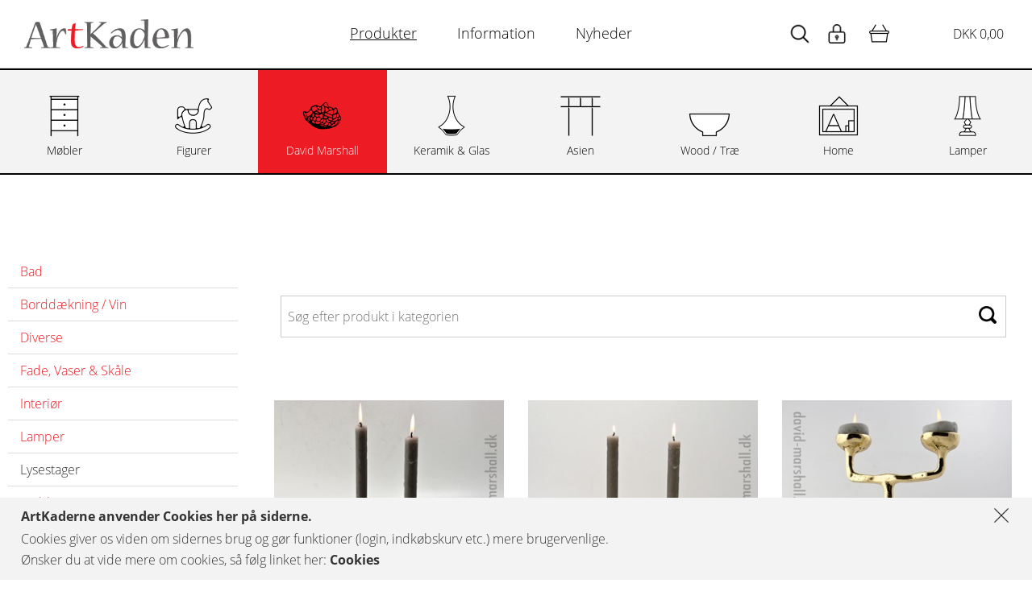

--- FILE ---
content_type: text/html; charset=utf-8
request_url: https://www.artkaderne.dk/Produkter/David-Marshall/Lysestager
body_size: 24092
content:
<!doctype html>
<html>
<head>
	<title>Lysestager af David Marshall</title>
	<meta name="content-language" content="Danish">
	<meta name="distribution" content="Global">
	<meta name="rating" content="General">
	<meta name="revisit-after" content="20 days">
	<meta name="description" content="Smukke lysestager, håndstøbt unika i aluminium og messing, til fyrfadslys, til bloklys, til kuglelys, til alm. stearinlys - fra 1 armede til 9 armede kandelabre. Eksklusive stager">
	<meta name="tsorigin" content="69d7a866-5964-4ad6-b7e0-caf390003ab3">
 	<link rel="canonical" href="https://www.artkaderne.dk/Produkter/David-Marshall/Lysestager">

	<meta http-equiv="Content-type" content="text/html; charset=UTF-8" >
	<meta name="viewport" content="initial-scale=1.0">
	<!-- CMS by Tangora Software A/S - http://www.tangora.com -->
	<script type="text/javascript">
		if (typeof(Tangora) == 'undefined') Tangora={};
		Tangora.LoadKey = '639044281887012609';
		var o = document.querySelectorAll('meta[name="tsorigin"]');
		if (o && o.length>0) { var date = new Date(); date.setTime(date.getTime() + (1 * 24 * 60 * 60 * 1000)); var expires = '; expires=' + date.toGMTString(); document.cookie = 'tsorigin=' + o[0].getAttribute('content') + expires + '; secure; path=/'; }
	</script>
<script type="text/javascript">

(function(){function n(){function n(n,i,r){t.push({name:n,args:i,callback:r})}var t=[],i=null;this.init=function(){i=Tangora;$ts={};$ts.addEvent=function(){n("$ts.addEvent",arguments)};$ts.ready=function(){n("$ts.ready",arguments)};$ts.Observer={};$ts.Observer.Register=function(){n("$ts.Observer.Register",arguments)};$ts.Observer.Broadcast=function(){n("$ts.Observer.Broadcast",arguments)};Tangora={};Tangora.Layout={};Tangora.Layout.Resize=function(){n("Tangora.Layout.Resize",arguments)};Tangora.Layout.Retinize=function(){n("Tangora.Layout.Retinize",arguments)};Tangora.Layout.RunResponsiveAssist=function(){n("Tangora.Layout.RunResponsiveAssist",arguments)};Tangora.Layout.RegisterLayout=function(){n("Tangora.Layout.RegisterLayout",arguments)};Tangora.Layout.RegisterLiquidLayout=function(){n("Tangora.Layout.RegisterLiquidLayout",arguments)};Tangora.Layout.RegisterListRotator=function(){n("Tangora.Layout.RegisterListRotator",arguments)};Tangora.Layout.RegisterWebkitBoxSizingBug=function(){n("Tangora.Layout.RegisterWebkitBoxSizingBug",arguments)};Tangora.Layout.UnregisterWebkitBoxSizingBug=function(){n("Tangora.Layout.UnregisterWebkitBoxSizingBug",arguments)};Tangora.Layout.RegisterDropdownNavigations=function(){n("Tangora.Layout.RegisterDropdownNavigations",arguments)};Tangora.Layout.RegisterCollapsableNavigations=function(){n("Tangora.Layout.RegisterCollapsableNavigations",arguments)};Tangora.Layout.RegisterSuckerfishFadeAssists=function(){n("Tangora.Layout.RegisterSuckerfishFadeAssists",arguments)};Tangora.Layout.RegisterSuckerfishSlideAssists=function(){n("Tangora.Layout.RegisterSuckerfishSlideAssists",arguments)};Tangora.Layout.RegisterSuckerfishTouchAssists=function(){n("Tangora.Layout.RegisterSuckerfishTouchAssists",arguments)};Tangora.Layout.RegisterCssColumnAssist=function(){n("Tangora.Layout.RegisterCssColumnAssist",arguments)};Tangora.Layout.PreloadCssBackgroundImages=function(){n("Tangora.Layout.PreloadCssBackgroundImages",arguments)};Tangora.Layout.SetBrowserSpecificStylesheet=function(){n("Tangora.Layout.SetBrowserSpecificStylesheet",arguments)};Tangora.Layout.SetTabIndexOnStateChange=function(){n("Tangora.Layout.SetTabIndexOnStateChange",arguments)};Tangora.Layout.ContentSwapTransitionManager={};Tangora.Layout.ContentSwapTransitionManager.RegisterBatch=function(){n("Tangora.Layout.ContentSwapTransitionManager.RegisterBatch",arguments)};Tangora.Layout.TransitionManager={};Tangora.Layout.TransitionManager.SetTransitionGroups=function(){n("Tangora.Layout.TransitionManager.SetTransitionGroups",arguments)};Tangora.Events={};Tangora.Events.AddHandler=function(){n("Tangora.Events.AddHandler",arguments)};Tangora.CalculationLibrary={};Tangora.CalculationLibrary.addResolver=function(){n("Tangora.CalculationLibrary.addResolver",arguments)};Tangora.Toolbars={};Tangora.Toolbars.Init=function(){n("Tangora.Toolbars.Init",arguments)};Tangora.Toolbars.removeByToolbarId=function(){n("Tangora.Toolbars.removeByToolbarId",arguments)};Tangora.Editors={};Tangora.Editors.Init=function(){n("Tangora.Editors.Init",arguments)};Tangora.ImageRotatorManager={};Tangora.ImageRotatorManager.RegisterHtmlLightBox=function(){n("Tangora.ImageRotatorManager.RegisterHtmlLightBox",arguments)};window.ImageRotator=function(){var t={};return n("window.ImageRotator",arguments,function(n){n.OnReady=t.OnReady;t=n}),t};Tangora.ListUtils={};Tangora.ListUtils.catchDataChange=function(){n("Tangora.ListUtils.catchDataChange",arguments)};Tangora.BookingUtils={};Tangora.BookingUtils.setQuantity=function(){n("Tangora.BookingUtils.setQuantity",arguments)};AddEventListener=function(){n("AddEventListener",arguments)}};this.release=function(){delete $ts;delete Tangora;delete AddEventListener;Tangora=i};this.execute=function(){for(var i,n=0;n<t.length;n++){i=t[n].name.split(".");i.pop();var r=eval(i.join(".")),u=eval(t[n].name),f=u.apply(r,t[n].args);t[n].callback&&t[n].callback(f)}}}window.tsProxy=new n})();tsProxy.init();
</script>

	<script type="text/javascript" src="/lib/package_-209284771.1234.1225.min.js?v=1234.1225" defer></script>

	<link rel="stylesheet" href="/setup/csscache/package_-1289385588.min.css?v=1234.1225"/>

	<!--[if lt IE 9]>
	<link rel="stylesheet" href="/setup/layout26/TDL0JC7BMFJ1H/navigation.ie8.css">
	<link rel="stylesheet" href="/setup/layout26/TCM1BC7CDGH3H/navigation.ie8.css">
	<link rel="stylesheet" href="/setup/layout26/TCM1BC7CDGJ1G/navigation.ie8.css">
	<![endif]-->
	<link href="/user/css.ashx?siteid=4&pageid=324&resourceids=&ref=" rel="stylesheet" type="text/css" />

<script type="text/javascript" src="/user/script.ashx?siteid=4&pageid=324&resourceids=2,3,5,4,0&ref=" defer></script>

	<!-- 
	ArtKaderne er som koncept udviklet, designet og opbygget af Decor Marketing (www.decor.dk). Første version er releaset i 1998, seneste opdatering og redesign er sket i 2012. Teknisk er sitet opbygget på Tangora Portal CMS
	-->
	
	<script type="text/javascript">
		if (typeof(Tangora.Layout) != 'undefined')
	{
		Tangora.Layout.RegisterLiquidLayout('sitelayout34', false, [1024,768,600,480,320]);
		Tangora.Layout.UnregisterWebkitBoxSizingBug('sitelayout34');
		Tangora.Layout.RegisterCollapsableNavigations([{'id':'mergefield_navigation_level1','mode0':false,'mode1024':true,'mode768':true,'mode600':true,'mode480':true,'mode320':true},{'id':'mergefield_navigation_level2','mode0':false,'mode1024':true,'mode768':true,'mode600':true,'mode480':true,'mode320':true},{'id':'mergefield_navigation_level3_2','mode0':false,'mode1024':true,'mode768':true,'mode600':true,'mode480':true,'mode320':true}]);
	}
	$ts.addEvent(window, 'load', function()
	{
		if (typeof(tsScrollEventManager) != 'undefined')
		{
			tsScrollEventManager.RegisterPageScroll();
		}
		if (typeof(tsMouseEventManager) != 'undefined')
		{
			tsMouseEventManager.Register('mergefield_richtext7', 'click');
		}
	});
	$ts.Observer.Register('MiniBasket','AfterUpdate', function(sender, evt, args)
	{
		Tangora.Layout.TransitionManager.RunTransition('layoutbox19', null, 'state2');
		Tangora.Layout.TransitionManager.RunTransition('layoutbox27', null, 'state2');
	});
	$ts.Observer.Register('mergefield_richtext7','OnClick', function(sender, evt, args)
	{
		Tangora.Layout.TransitionManager.RunTransition('layoutbox19', null, 'state1');
		Tangora.Layout.TransitionManager.RunTransition('layoutbox27', null, 'state1');
	});
	$ts.Observer.Register('TangoraPage','OnScroll', function(sender, evt, args)
	{
		if (args.y != null && args.y > 100)
		{
			Tangora.Layout.TransitionManager.RunTransition('layoutbox37', null, 'state2');
		}
		if (args.y != null && args.y < 50)
		{
			Tangora.Layout.TransitionManager.RunTransition('layoutbox37', null, 'state1');
		}
	});
	</script>
	<link rel="stylesheet" href="/setup/layoutpanels/general.min.css">
	<meta name="fragment" content="!"><style>
.image-links {
  width: 100%;
  text-align: center;
  list-style-type: none;
  padding: 45px 0;
  margin:0;
}

.image-links-el {
  display: inline-block;
  margin: 15px;
    -moz-box-sizing: border-box;
    -webkit-box-sizing: border-box;  
    box-sizing: border-box;
}

@media screen and (max-width: 568px) {
    .image-links-el {
      margin: 10px;
    }
    .image-links {
        padding: 15px 0;
    }
}
</style><style>
.image-list {
  width: 100%;
  text-align: center;
  list-style-type: none;
  padding: 50px 0 60px 0;
  margin:0;
}

.image-list-el {
  display: inline-block;
  margin: 15px;
    -moz-box-sizing: border-box;
    -webkit-box-sizing: border-box;  
    box-sizing: border-box;
}
.image-list-el img{
    height: 20px;
}
@media screen and (max-width: 568px) {
    .image-list-el {
      margin: 10px 5px;
    }
    .image-list {
        padding: 15px 0;
    }
}
</style>
	<style type="text/css">

/* begin css output from pagelayout -20000047_1_0 */
#page-20000047_layoutbox1{width:100%;max-width:1380px;margin-right:auto;margin-left:auto;padding:100px 10px 100px 10px;display:flex}#page-20000047_layoutbox2{width:25%;min-height:20px;padding-right:30px;flex-grow:0;flex-shrink:0}#page-20000047_layoutbox3{min-height:20px;flex-grow:1;flex-shrink:1}div#pagelayout-20000047{box-sizing:border-box;-moz-box-sizing:border-box;-webkit-box-sizing:border-box;width:100%;margin:0px 0px 0px 0px;padding:0px 0px 0px 0px;float:none;background:rgb(255,255,255) none;border-top-style:none;border-right-style:none;border-bottom-style:none;border-left-style:none}.pagetemplate .layoutcolumn{display:table-cell;overflow:hidden;float:none;vertical-align:top;box-sizing:border-box}.pagetemplate .layoutcolumnset{display:table;table-layout:fixed;width:100%;box-sizing:border-box}.pagetemplate .layoutfloatbreaker{width:0%;display:none}.pagetemplate .navigationwrapper .layoutfloatbreaker{clear:both;display:block;height:0px}.pagetemplate [class="mergefield_image"]>a{display:inline-block}.pagetemplate .layoutbox{box-sizing:border-box;display:block}@media screen and (max-width: 768px){#page-20000047_layoutbox1{padding-top:50px }#page-20000047_layoutbox2{display:none }}
/* end css output from pagelayout -20000047_1_0 */

/* begin css output from modulelayout 324_11_0 */
.vdlabel{display:none}.layoutpanel .vdlabel{display:block}div#layout324sub11mergefield1{margin:50px auto 40px auto;width:100%;max-width:900px}div#layout324sub11mergefield3{background:none}div#modulelayout324_11{box-sizing:border-box;-moz-box-sizing:border-box;-webkit-box-sizing:border-box;width:100%;min-height:75px;margin:0px 0px 0px 0px;padding:0px 0px 0px 0px;float:none;background:none}[id="modulelayout324_11"] .layoutcolumn{display:table-cell;overflow:hidden;float:none;vertical-align:top;box-sizing:border-box}[id="modulelayout324_11"] .layoutcolumnset{display:table;table-layout:fixed;width:100%;box-sizing:border-box}[id="modulelayout324_11"] .layoutfloatbreaker{width:0%;display:none}[id="modulelayout324_11"] .navigationwrapper .layoutfloatbreaker{clear:both;display:block;height:0px}[id="modulelayout324_11"] .layoutbox{box-sizing:border-box;display:block}
/* end css output from modulelayout 324_11_0 */

/* begin css output from modulelayout 324_2_0 */
.vdlabel{display:none}.layoutpanel .vdlabel{display:block}div.LPCM0MC7CCDB4K span.vdlabel{width:auto;float:left}div.LPCM0MC7CCDB4K div.vdcontent select{box-sizing:border-box;border:1px solid #dddddd;padding:8px 16px 8px 10px;border-radius:0px;background:#fafafa url(/media/select-arrow.png) 90% 50% no-repeat;background-size:12px auto;line-height:1.2em;font-size:16px}div.LPCM0MC7CCDB4K a.actionlink,#mergefield_main  div.LPCM0MC7CCDB4K a.actionlink{box-sizing:border-box;color:#fff;background:#ED1C24;border:1px solid #ED1C24;padding:8px 15px;border-radius:0px;line-height:1.2em;display:block;transition:all 300ms ease 0ms}#mergefield_main  div.LPCM0MC7CCDB4K a.actionlink:hover{background:#d02223;text-decoration:none;color:#fff}div.LPCM0MC7CCDB4K *{outline:none;font-weight:300;-moz-appearance:none;-webkit-appearance:none;appearance:none}div#blocklistlayout_324_2 .module324_2_layoutbox1{min-height:20px;padding-bottom:30px}div#blocklistlayout_324_2 .module324_2_layoutbox4{min-height:20px;margin:15px 15px 15px 15px}div#blocklistlayout_324_2 .module324_2_layoutbox2{min-height:20px;background:url(/media/default-product-image.jpg?rev7) no-repeat 50% 50%;background-size:contain;position:relative}div#blocklistlayout_324_2 .module324_2_layoutbox3{width:100%;min-height:20px;background:none no-repeat 50% 50%;background-size:contain;position:absolute;top:0px;left:0px}div#blocklistlayout_324_2 .module324_2_layoutbox5{min-height:20px;padding-top:15px;padding-right:10px;padding-left:10px}div#blocklistlayout_324_2 div.layout324sub2mergefield322{margin-bottom:10px}div#blocklistlayout_324_2 .module324_2_layoutbox6{min-height:20px;padding-top:10px;padding-bottom:15px}div#blocklistlayout_324_2 div.layout324sub2mergefield323{float:none}div#blocklistlayout_324_2 .module324_2_layoutbox8{width:100%;max-width:140px;min-height:20px;margin-right:auto;margin-left:auto}div#blocklistlayout_324_2 .module324_2_layoutbox9{width:50%;min-height:20px;float:left}div#blocklistlayout_324_2 div.layout324sub2mergefield_15{float:right}div#blocklistlayout_324_2 div.linebreak2_mergefield{display:none}div#blocklistlayout_324_2 .module324_2_layoutbox10{width:50%;min-height:20px;float:left}div#blocklistlayout_324_2 div.layout324sub2mergefield_5{float:right}div#blocklistlayout_324_2 div.linebreak1_mergefield{display:none}div#blocklistlayout_324_2 .module324_2_layoutbox11{min-height:0px;clear:both}div#blocklistlayout_324_2 div.modulelayout324_2{box-sizing:border-box;-moz-box-sizing:border-box;-webkit-box-sizing:border-box;width:100%;margin:0px 0px 0px 0px;padding:0px 0px 0px 0px;float:none;border-top-style:none;border-right-style:none;border-bottom-style:none;border-left-style:none;position:relative}.modulelayout324_2 .layoutcolumn{display:table-cell;overflow:hidden;float:none;vertical-align:top;box-sizing:border-box}.modulelayout324_2 .layoutcolumnset{display:table;table-layout:fixed;width:100%;box-sizing:border-box}.modulelayout324_2 .layoutfloatbreaker{width:0%;display:none}.modulelayout324_2 .navigationwrapper .layoutfloatbreaker{clear:both;display:block;height:0px}.modulelayout324_2 [class="mergefield_image"]>a{display:inline-block}.modulelayout324_2 .layoutbox{box-sizing:border-box;display:block}div#blocklistlayout_324_2 .module324_2_layoutbox2{padding-top:100%}div#blocklistlayout_324_2 .module324_2_layoutbox3{height:100%}div#blocklistlayout_324_2 .module324_2_layoutbox5{text-align:center}
/* end css output from modulelayout 324_2_0 */

/* begin css output from modulelayout 324_5_0 */
.vdlabel{display:none}.layoutpanel .vdlabel{display:block}div.LPBK0LC7CBDB0D div.layoutpanelpadding{padding-top:0em;padding-bottom:0em;padding-left:0px;padding-right:0px}div.LPBK0LC7CBDB0D div.layoutfieldwrapper{padding-top:0em;padding-bottom:0em;padding-left:0em;padding-right:0em}div.LPBK0LC7CBDB0D span.vdlabel{width:auto;float:left}div.LPBK0LC7CBDB0D ol.layoutpanellist li{width:100%}div.LPBK0LC7CBDB0D span.vdlabel{display:none !important}div.LPBK0LC7CBDB0D div.vdcontent{width:100%}div.LPBK0LC7CBDB0D div.vdcontent label.choicelabel{display:block}div.LPBK0LC7CBDB0D div.vdcontent input[type=search]{width:100%;box-sizing:border-box;padding:14px 8px;background-color:#fff;border:1px solid #ccc;border-radius:0px;outline:none;-webkit-appearance:none;-moz-appearance:none;appearance:none;margin:0;color:#666;line-height:1.4em}div.LPBK0LC7CBDB0D div.vdcontent input[type=search]::-ms-clear{display:none}div.LPBK0LC7CBDB0D div.vdcontent input[type="search"]::-webkit-search-cancel-button{display:none}div.LPBK0LC7CBDB0D div.vdcontent select{width:100%!important;box-sizing:border-box;padding:14px 8px;background-color:#fff;border:1px solid #ccc;border-radius:0px;outline:none;-webkit-appearance:none;-moz-appearance:none;appearance:none;margin:0;color:#666;line-height:1.4em;background:#fff url(/media/select-arrow.png?rev2) 95% 50% no-repeat;background-size:16px auto}div.LPBK0LC7CBDB0D div.quicksearchselectorbox{border:1px solid black;width:300px;background:whitesmoke}div.LPBK0LC7CBDB0D div.quicksearchselectorbox ul{margin:0px;list-style-item:none;padding:0px}div.LPBK0LC7CBDB0D div.quicksearchselectorbox ul li{clear:both;width:100%;display:block;border-bottom:1px dotted #999}div.LPBK0LC7CBDB0D div.quicksearchselectorbox ul li a{display:block;text-decoration:none;padding:1px 1px 1px 3px;margin:2px}div.LPBK0LC7CBDB0D img.sectionimg{width:22px}div.LPBK0LC7CBDB0D *{outline:none;font-weight:300;-moz-appearance:none;-webkit-appearance:none;appearance:none}#module324_5_layoutbox1{min-height:20px}div#linebreak4_mergefield{display:none}div#layout324sub5mergefield99999999{width:100%}div#linebreak2_mergefield{display:none}div#layout324sub5mergefield_99999999{position:absolute;top:13px;right:12px}div#linebreak3_mergefield{display:none}div#module324_5_mergefield_layoutpanel_1{position:relative}#module324_5_layoutbox4{min-height:0px}div#modulelayout324_5{box-sizing:border-box;-moz-box-sizing:border-box;-webkit-box-sizing:border-box;width:100%;min-height:75px;margin:0px 0px 0px 0px;padding:0px 0px 0px 0px;float:none;border-top-style:none;border-right-style:none;border-bottom-style:none;border-left-style:none;position:relative}[id="modulelayout324_5"] .layoutcolumn{display:table-cell;overflow:hidden;float:none;vertical-align:top;box-sizing:border-box}[id="modulelayout324_5"] .layoutcolumnset{display:table;table-layout:fixed;width:100%;box-sizing:border-box}[id="modulelayout324_5"] .layoutfloatbreaker{width:0%;display:none}[id="modulelayout324_5"] .navigationwrapper .layoutfloatbreaker{clear:both;display:block;height:0px}[id="modulelayout324_5"] [class="mergefield_image"]>a{display:inline-block}[id="modulelayout324_5"] .layoutbox{box-sizing:border-box;display:block}[id="modulelayout324_5"] button.layoutbox{border:none}[id="modulelayout324_5"] button.layoutbox:focus{outline:none}@media screen and (max-width: 1024px){#module324_5_layoutbox1{padding-left:10px;padding-right:10px }}
/* end css output from modulelayout 324_5_0 */
div#blocklistlayout_324_2{width:100%;display:-ms-flexbox;-ms-flex-flow:row wrap;display:-webkit-flex;-webkit-flex-flow:row wrap;display:flex;flex-flow:row wrap}div#blocklistlayout_324_2>div{min-width:300px;float:left;-ms-flex:1 1 300px;-webkit-flex:1 1 300px;flex:1 1 300px;position:relative;display:-webkit-flex;display:flex}div#blocklistlayout_324_2>div.flexspacer{height:0px;float:none;clear:both}div#blocklistlayout_324_2 div.modulelayout324_2{position:static}@media screen and (max-width: 1024px){div#blocklistlayout_324_2>div{min-width:260px;width:auto;float:left;-ms-flex:1 1 260px;-webkit-flex:1 1 260px;flex:1 1 260px}}@media screen and (max-width: 480px){div#blocklistlayout_324_2>div{min-width:200px;width:auto;float:left;-ms-flex:1 1 200px;-webkit-flex:1 1 200px;flex:1 1 200px}}
/* begin css output from modulelayout 358_11_0 */
.vdlabel{display:none}.layoutpanel .vdlabel{display:block}#module358_11_layoutbox1{min-height:20px;background:rgb(243,243,243) ;border-top-style:solid;border-right-style:none;border-bottom-style:solid;border-left-style:none;border-top-width:2px;border-bottom-width:2px;border-top-color:rgb(1,1,1);border-bottom-color:rgb(1,1,1)}#module358_11_layoutbox2{width:100%;max-width:1380px;min-height:20px;margin-right:auto;margin-left:auto}div#layout358sub11mergefield3{background:none}div#modulelayout358_11{box-sizing:border-box;-moz-box-sizing:border-box;-webkit-box-sizing:border-box;width:100%;min-height:75px;margin:0px 0px 0px 0px;padding:0px 0px 0px 0px;float:none;background:none}[id="modulelayout358_11"] .layoutcolumn{display:table-cell;overflow:hidden;float:none;vertical-align:top;box-sizing:border-box}[id="modulelayout358_11"] .layoutcolumnset{display:table;table-layout:fixed;width:100%;box-sizing:border-box}[id="modulelayout358_11"] .layoutfloatbreaker{width:0%;display:none}[id="modulelayout358_11"] .navigationwrapper .layoutfloatbreaker{clear:both;display:block;height:0px}[id="modulelayout358_11"] .layoutbox{box-sizing:border-box;display:block}
/* end css output from modulelayout 358_11_0 */

/* begin css output from modulelayout 358_2_0 */
.vdlabel{display:none}.layoutpanel .vdlabel{display:block}div#blocklistlayout_358_2 div.module358_2_mergefield_code1{float:left}div#blocklistlayout_358_2 .module358_2_layoutbox2{padding-top:0.5em;padding-bottom:1.5em}div#blocklistlayout_358_2 .module358_2_layoutbox1{display:none}div#blocklistlayout_358_2 div.layout358sub2mergefield460{float:none;width:100%;max-width:100px;display:inline-block}div#blocklistlayout_358_2 div.layout358sub2mergefield359{margin-top:-1em}div#blocklistlayout_358_2 div.module358_2_mergefield_code2{float:left}div#blocklistlayout_358_2 div.modulelayout358_2{box-sizing:border-box;-moz-box-sizing:border-box;-webkit-box-sizing:border-box;width:100%;margin:0px 0px 0px 0px;padding:0px 0px 0px 0px;float:none;border-top-style:none;border-right-style:none;border-bottom-style:none;border-left-style:none}.modulelayout358_2 .layoutcolumn{display:table-cell;overflow:hidden;float:none;vertical-align:top;box-sizing:border-box}.modulelayout358_2 .layoutcolumnset{display:table;table-layout:fixed;width:100%;box-sizing:border-box}.modulelayout358_2 .layoutfloatbreaker{width:0%;display:none}.modulelayout358_2 .navigationwrapper .layoutfloatbreaker{clear:both;display:block;height:0px}.modulelayout358_2 .layoutbox{box-sizing:border-box;display:block}a.cat-link{transition:all 500ms ease 0ms;color:#000;text-decoration:none;display:block}a.cat-link:hover,a.cat-link.active{background-color:rgb(237,28,36);color:#fff}div#blocklistlayout_358_2 .module358_2_layoutbox2{text-align:center;font-size:14px;line-height:1}
/* end css output from modulelayout 358_2_0 */
#blocklistlayout_358_2{display:flex;align-items:stretch }
/* begin css output from modulelayout -300013_6_0 */
.vdlabel{display:none}.layoutpanel .vdlabel{display:block}#module-300013_6_layoutbox7{min-height:20px;position:relative}#module-300013_6_layoutbox3{width:170px;min-height:20px;float:right;position:relative;top:0px;right:0px}#module-300013_6_layoutbox1{width:30px;min-height:25px;float:left;background:url(/media/basket-icon.png?rev2) no-repeat 50% 50%;background-size:contain}div#layout_300013sub6mergefield462{float:left;background:none}div#layout_300013sub6mergefield_3{margin-left:15px;float:right}#module-300013_6_layoutbox2{min-height:0px;clear:both}#module-300013_6_layoutbox4{width:300px;min-height:20px;padding:30px 10px 15px 10px;float:right;background:rgb(255,255,255) none;border-top-style:solid;border-right-style:solid;border-bottom-style:solid;border-left-style:solid;border-top-width:1px;border-right-width:1px;border-bottom-width:1px;border-left-width:1px;border-top-color:rgb(221,221,221);border-right-color:rgb(221,221,221);border-bottom-color:rgb(221,221,221);border-left-color:rgb(221,221,221);box-shadow:rgb(184,184,184) 2px 2px 5px 0px;opacity:0;display:block;position:absolute;top:44px;right:0px}#module-300013_6_layoutbox4[data-ts-transitiontype="userdefined"]{transition:all 500ms ease 0ms}#module-300013_6_layoutbox4[data-ts-transitionstate="state2"]{opacity:1}body.ie8 #module-300013_6_layoutbox4[data-ts-transitionstate="state2"]{opacity:1}#module-300013_6_layoutbox9{width:20px;min-height:20px;background:rgb(255,255,255) none;border-top-style:solid;border-right-style:solid;border-bottom-style:none;border-left-style:none;border-top-width:1px;border-right-width:1px;border-top-color:rgb(221,221,221);border-right-color:rgb(221,221,221);transform:rotate(-45deg) translate(-50%,0px);-webkit-transform:rotate(-45deg) translate(-50%,0px);-ms-transform:rotate(-45deg) translate(-50%,0px);-moz-transform:rotate(-45deg) translate(-50%,0px);position:absolute;top:-18px;left:50%}#module-300013_6_layoutbox10{width:18px;min-height:18px;background:url(/media/close-shop.png) repeat 50% 50%;background-size:cover;position:absolute;top:6px;right:6px}div#layout_300013sub6mergefield_23{float:right}#module-300013_6_layoutbox8{min-height:0px;clear:both}div#modulelayout-300013_6{box-sizing:border-box;-moz-box-sizing:border-box;-webkit-box-sizing:border-box;width:100%;margin:0px 0px 0px 0px;padding:0px 0px 0px 0px;float:none;background:none;border-top-style:none;border-right-style:none;border-bottom-style:none;border-left-style:none}[id="modulelayout-300013_6"] .layoutcolumn{display:table-cell;overflow:hidden;float:none;vertical-align:top;box-sizing:border-box}[id="modulelayout-300013_6"] .layoutcolumnset{display:table;table-layout:fixed;width:100%;box-sizing:border-box}[id="modulelayout-300013_6"] .layoutfloatbreaker{width:0%;display:none}[id="modulelayout-300013_6"] .navigationwrapper .layoutfloatbreaker{clear:both;display:block;height:0px}[id="modulelayout-300013_6"] [class="mergefield_image"]>a{display:inline-block}[id="modulelayout-300013_6"] .layoutbox{box-sizing:border-box;display:block}#layout_300013sub6mergefield_23,#layout_300013sub6mergefield_23 td,#layout_300013sub6mergefield_23 .section,#layout_300013sub6mergefield_23 .sectionintro,#layout_300013sub6mergefield_23 .sectionheader a[name]{color:#ED1C24}#layout_300013sub6mergefield_23 .tableheader,#layout_300013sub6mergefield_23 .tableheader td,#layout_300013sub6mergefield_23 .tableheader td.section{color:#fff}#layout_300013sub6mergefield_23 .tablelineodd,#layout_300013sub6mergefield_23 .tablelineodd td,#layout_300013sub6mergefield_23 .tablelineeven,#layout_300013sub6mergefield_23 .tablelineeven td{border-bottom-color:#ED1C24}div#layout_300013sub6mergefield_23 a.actionlink{font-family:OpenSans-Regular;font-size:14px;line-height:1.2em;color:#ED1C24}a#module-300013_6_layoutbox3{color:#060606}#module-300013_6_layoutbox4[data-ts-transitiontype="userdefined"]{display:none}#module-300013_6_layoutbox4{z-index:999;display:none}#module-300013_6_layoutbox4[data-ts-transitionstate="state2"]{display:block}#module-300013_6_layoutbox10{z-index:2000}@media screen and (max-width: 1024px){#module-300013_6_layoutbox3{width:55px;min-width:0px;max-width:none }div#layout_300013sub6mergefield_3{display:none }#module-300013_6_layoutbox4{right:-20px;bottom:auto;left:auto }#module-300013_6_layoutbox9{-ms-transform:rotate(-45deg) translate(-50%,0px);-webkit-transform:rotate(-45deg) translate(-50%,0px);-moz-transform:rotate(-45deg) translate(-50%,0px);transform:rotate(-45deg) translate(-50%,0px);left:80%;right:auto;bottom:auto }}
/* end css output from modulelayout -300013_6_0 */

	</style>
	<script type="text/javascript">

	function initListPageStuffPre_324() {
	    Tangora.ListUtils.scrollPageId=324;
	}
	$ts.addEvent(window, 'load', initListPageStuffPre_324);$ts.addEvent(window, 'load', function() { if (!$spa.supported()) $ts.addEvent(window, 'popstate', function (event) { if (event.state && event.state!='' && (typeof(event.state.type) == 'undefined' || event.state.type != 'anchor')) { location.href=event.state; } }); }); 

// begin js output from modulelayout 324_5_0
	if (typeof(Tangora.Layout) != 'undefined')
	{
		Tangora.Layout.RegisterLiquidLayout('modulelayout324_5', false, [1024,768,568,480,320]);
		Tangora.Layout.UnregisterWebkitBoxSizingBug('modulelayout324_5');
	}
// end js output from modulelayout 324_5_0
function filterControlChange (fieldId) {
}

// begin js output from modulelayout 324_2_0
	if (typeof(Tangora.Layout) != 'undefined')
	{
		Tangora.Layout.RegisterLiquidLayout('modulelayout324_2', true, [1024,768,568,480,320]);
		Tangora.Layout.UnregisterWebkitBoxSizingBug('modulelayout324_2');
	}
// end js output from modulelayout 324_2_0
function OpenLink(Link) {
   window.open (Link,'','menubar=yes,toolbar=yes,location=yes,scrollbars=yes,resizable=yes,status=yes');
}
function CtrlKeyUp324(e) {
   if (!e) { e=window.event; }
   if (e.keyCode==13) {document.rediger324.submit();}
}
function BoolValue (b) {
   if (b) {
      return 1;
   }
   else {
      return 0;
   }
}
function GetMultiSelectValue (i) {
   var s;
   var obj;
   s='';
   obj=eval ('document.rediger324.check324_'+i);
   for (j=0;j<obj.options.length;j++) {
      if (obj.options [j].selected) {
         if (s!='') {
            s=s+',';
         }
        s=s+obj.options [j].value;
      }
   }
   return s;
}
function GetRadioButtonValue324 (i) {
   var j,k;
   obj=eval ('document.rediger324.check324_'+i);
   j=0;
   k=0;
   while (k==0 && obj[j]) {
      if (obj[j].checked) {
         k=obj[j].value;
      }
      j=j+1;
   }
   return k;
}
function ShowPicture324 (w,h,c,f,t) {
   if (w==0) {w=400};
   if (h==0) {h=400};
   window.open ('/showpicture.aspx?file=/media/'+encodeURIComponent(f)+'&color='+c+'&title='+encodeURIComponent(t),'','dependent=yes,scrollbars=yes,width='+w+',height='+h);
}
window.name='';
function AddToBasket(productid,count) {
   var productOK=true;
   if (productOK) {
      eventArgs = {};
      eventArgs.pageid=324;
      eventArgs.recordid=productid;
      try { eventArgs.trigger = arguments.callee.caller.arguments[0].target; } catch (err) { eventArgs.trigger = null; }
      $ts.Observer.Broadcast('ShoppingBasket','BeforeAddToBasket', eventArgs);
      if (!count && !document.getElementById('productcount'+productid)) { count=1; }
      if (!count) {var opt=document.getElementById('productcount'+productid).options;if (opt.selectedIndex!=-1) {count=opt [opt.selectedIndex].value;} else {count=null}}
      if (!count) {return (false)}
   URL='/Produkter/keramik---glas/glasskærebræt---smørebræt?isbasket=1&pageid=324&listid=-300013&action=add&closeatonce=1&productid='+productid+'&count='+count;
   if (document.getElementById ('MiniBasketPageId')) {
      URL=URL+'&minibasket=2&minibasketpageid='+document.getElementById ('MiniBasketPageId').innerHTML+'&rnd='+RandomName(4);
   }
   $ts.ajax({"url": URL, "async": "true", "type": "GET", "complete": function (request, responseText) { if (responseText=='-1') { $ts.Observer.Broadcast('ShoppingBasket','NotEnoughStock', null); }; AddToBasketDone(eventArgs.trigger) } });
   }
}
function AddToBasketDone(trigger) {
      if (document.getElementById ('MiniBasketPageId')) {
         var obj=document.getElementById ('MiniBasketFrame');
         obj.src='/page'+document.getElementById ('MiniBasketPageId').innerHTML+'.aspx?isbasket=1&pageid='+document.getElementById ('MiniBasketPageId').innerHTML+'&listid=-300013&minibasketbgload=1&rnd='+RandomName(4);
      }
      var coll=$elms('*[id^="Tangora_MiniBasket_"]');
      for (var i=0;i<coll.length;i++) {
         Tangora.ShoppingListUtils.updateMiniBasket(coll[i].id.replace ('Tangora_MiniBasket_',''));
      }
      eventArgs = {};
      eventArgs.pageid=324;
      eventArgs.trigger = trigger;
      $ts.Observer.Broadcast('ShoppingBasket','AfterAddToBasket', eventArgs);
}
function ShowBasket() {
   URL='/page324.aspx?isbasket=1&pageid=324&listid=-300013';
   location.replace (URL);
}
var optimizeUrls=0;

// begin js output from modulelayout 324_11_0
	if (typeof(Tangora.Layout) != 'undefined')
	{
		Tangora.Layout.RegisterLiquidLayout('modulelayout324_11', false, []);
		Tangora.Layout.UnregisterWebkitBoxSizingBug('modulelayout324_11');
	}
// end js output from modulelayout 324_11_0
$ts.addEvent(window, 'load', function() { Tangora.ListUtils.mainpageid=324 });

// begin js output from pagelayout -20000047_1_0
	if (typeof(Tangora.Layout) != 'undefined')
	{
		Tangora.Layout.RegisterLiquidLayout('pagelayout-20000047', false, [768]);
		Tangora.Layout.UnregisterWebkitBoxSizingBug('pagelayout-20000047');
	}
// end js output from pagelayout -20000047_1_0

// begin js output from modulelayout 358_2_0
	if (typeof(Tangora.Layout) != 'undefined')
	{
		Tangora.Layout.RegisterLiquidLayout('modulelayout358_2', true, []);
		Tangora.Layout.UnregisterWebkitBoxSizingBug('modulelayout358_2');
	}
// end js output from modulelayout 358_2_0
function OpenLink(Link) {
   window.open (Link,'','menubar=yes,toolbar=yes,location=yes,scrollbars=yes,resizable=yes,status=yes');
}
function CtrlKeyUp358(e) {
   if (!e) { e=window.event; }
   if (e.keyCode==13) {document.rediger358.submit();}
}
function BoolValue (b) {
   if (b) {
      return 1;
   }
   else {
      return 0;
   }
}
function GetMultiSelectValue (i) {
   var s;
   var obj;
   s='';
   obj=eval ('document.rediger358.check358_'+i);
   for (j=0;j<obj.options.length;j++) {
      if (obj.options [j].selected) {
         if (s!='') {
            s=s+',';
         }
        s=s+obj.options [j].value;
      }
   }
   return s;
}
function GetRadioButtonValue358 (i) {
   var j,k;
   obj=eval ('document.rediger358.check358_'+i);
   j=0;
   k=0;
   while (k==0 && obj[j]) {
      if (obj[j].checked) {
         k=obj[j].value;
      }
      j=j+1;
   }
   return k;
}
function ShowPicture358 (w,h,c,f,t) {
   if (w==0) {w=400};
   if (h==0) {h=400};
   window.open ('/showpicture.aspx?file=/media/'+encodeURIComponent(f)+'&color='+c+'&title='+encodeURIComponent(t),'','dependent=yes,scrollbars=yes,width='+w+',height='+h);
}

// begin js output from modulelayout 358_11_0
	if (typeof(Tangora.Layout) != 'undefined')
	{
		Tangora.Layout.RegisterLiquidLayout('modulelayout358_11', false, []);
		Tangora.Layout.UnregisterWebkitBoxSizingBug('modulelayout358_11');
	}
// end js output from modulelayout 358_11_0
$ts.addEvent(window, 'load', function() { Tangora.ListUtils.mainpageid=358 });
var Changing=false;
var CountFlag=0;
function CountChange(i,e) {
   if (!e && window.event) e = window.event;
   var kCode = (e.keyCode) ? e.keyCode : e.which;
   if (kCode==13 && Changing) {
       if (e.stopPropagation) e.stopPropagation();
       else if (e.cancelBubble) e.cancelBubble();
       return false;
   }
   else {
       Changing=true;
       CountFlag=CountFlag+1;
       window.setTimeout ('ApplyChange('+i+','+CountFlag+')',500);
   }
   return true;
}
function ApplyChange(i,j) {
if (j==CountFlag) {
Changing=true;
document.getElementById ('orderbutton').disabled=true;
OrderLineId=eval ('document.rediger.orderlineid'+i).value;
var NewCount=eval ('document.rediger.count'+i).value;
if (NewCount.indexOf('-')!=-1) NewCount='';
if (NewCount!='' && (NewCount.substring (NewCount.length-1,NewCount.length)==',' || NewCount.substring (NewCount.length-1,NewCount.length)=='.')) {
}
else {
if (NewCount!='') {
s='&action=recalculate&orderlineid='+OrderLineId+'&newcount='+NewCount;
if (document.rediger.paymethod) {
s=s+'&paymethod='+document.rediger.paymethod.options [document.rediger.paymethod.options.selectedIndex].value;
}
if (document.rediger.delivery) {
s=s+'&delivery='+document.rediger.delivery.options [document.rediger.delivery.options.selectedIndex].value;
}
if (document.rediger.country) {
s=s+'&country='+document.rediger.country.options [document.rediger.country.options.selectedIndex].value;
}
$spa.register(s);
}
}
}
}

// begin js output from modulelayout -300013_6_0
	if (typeof(Tangora.Layout) != 'undefined')
	{
		Tangora.Layout.RegisterLiquidLayout('modulelayout-300013_6', false, [1024,320]);
		Tangora.Layout.UnregisterWebkitBoxSizingBug('modulelayout-300013_6');
	}
// end js output from modulelayout -300013_6_0
function CheckoutClick() {
	$spa.register('/page343.aspx?isbasket=1&pageid=343&listid=-300013');
}

      eventArgs = {};
      eventArgs.pageid=343;
      try { eventArgs.trigger = arguments.callee.caller.arguments[0].target; } catch (err) { eventArgs.trigger = null; }
      $ts.Observer.Broadcast('MiniBasket','RenderedEmptyMiniBasket', eventArgs);
	</script>
	<script type="text/javascript">
window.$MagicNumber = -62135593200000;

	</script>

</head>
<body><div id="sitelayout34"><div class="layoutbox search-back" id="layoutbox34" data-ts-transitionstate="state1" data-responsive-transitions="[{'mode':0,'type':'userdefined'},{'mode':1024,'type':'userdefined'}]"><div class="layoutbox" id="layoutbox35"><div id="mergefield_richtext11">
<h2 class="layout-h2" style="text-align: center;"><span style="color: rgb(255, 255, 255);">Søg produkter</span></h2>
</div>
<form action="/page365.aspx" method="get" name="supersearcher" id="js_supersearcher_form" class="supersearcher_form">
    <div class="supersearcher_wrapper" style="position: relative;">
        <input type="hidden" name="doshow365" value="1"/>
        <label for="js_superseacher_value">Indtast søgeord</label>
        <input type="text" name="searchword365" value="" id="js_superseacher_value" autocomplete="off"/>
        <img src="/media/sitelayouts/34/search-black.png" alt="" class="supersearcher_button"/>
    </div>
</form>
<script type="text/javascript">
    $ts.ready(function()
    {
        Artkaden.SearchWord = '';
        Artkaden.SuperSearch('supersearcher')
    });
</script>
<style>
    /*Search Input*/
    .supersearcher_wrapper label
    {
        display: none;
    }
    input#js_superseacher_value
    {
        width: 100%;
        margin: 0;
        padding: 10px 20px;
        border: 2px solid #fff;
        border-radius: 3px;
        outline: 0;
        background: rgba(255,255,255, 0.6);
        color: #000;
        font-size: 48px;
        line-height: 1;
        -webkit-appearance: none;
        box-sizing: border-box;
    }
    /*.search-button
        {
            position: absolute;
            width: 32px;
            height: 28px;
        }
        */
    .supersearcher_button
    {
        width: 40px;
        height: 40px;
        padding: 0px;
        margin: 0px;
        border: none;
        vertical-align: middle;
        text-align: left;
        cursor: pointer;
        position: absolute;
        right: 15px;
        top: 22px;
        /*
        background: url(/media/sitelayouts/34/search-black.png) no-repeat 50% 50%;
        background-size: contain;
        */
        -webkit-appearance: none;
        -moz-appearance: none;
        appearance: none;
    }
    input.search-input
    {
        width: 100%;
        border: 0;
        outline: none;
        font-size: 14px;
        height: 16px;
        line-height: 15px;
        padding: 7px 0;
        background: transparent;
        font-family: 'Raleway Medium';
    }
    .supersearcher_categories_item_link,
    .supersearcher_products_item_link
    {
        color: #000;
        font-family: OpenSans-Light,sans-serif;
    }
    /*
                                .supersearcher_value
                                {
                                    border-top: 1px solid #999999;
                                    border-bottom: 1px solid #999999;
                                    border-left: 1px solid #999999;
                                    border-right: 0px solid #999999;
                                    -webkit-appearance: none;
                                    -moz-appearance: none;
                                    color: #666666;
                                    outline: none;
                                    margin: 0;
                                    width: 90%;
                                    height: 28px;
                                    padding-left: 10px;
                                    padding-right: 10px;
                                    border-radius: 6px 0 0 6px;
                                    vertical-align: middle;
                                }
                                */
    .supersearcher_value::-ms-clear
    {
        display: none;
    }
    .supersearcher
    {
        border-left: 1px solid #999;
        border-right: 1px solid #999;
        border-bottom: 1px solid #999;
        background-color: #fff;
        width: 100%;
        padding-bottom: 5px;
        display: none;
        left: -1px;
        z-index: 9999;
        margin: 0 20px 0 0;
        font-size: 1.3em;
        font-family: OpenSans-Light,sans-serif;
    }
    .supersearcher_categories_header,
    .supersearcher_products_header
    {
        height: 24px;
        line-height: 24px;
        padding-left: 8px;
        font-size: 16px;
        padding: 6px 8px;
        color: #fff;
        background-color: #ED1C24;
        font-family: OpenSans-Light;
    }
    .supersearcher_categories_list,
    .supersearcher_products_list
    {
        list-style-type: none;
        padding: 0;
        margin: 0;
        list-style-position: inside;
    }
    .supersearcher_categories_item,
    .supersearcher_products_item
    {
        padding: 5px;
        border-top: 1px solid #ccc;
    }
    .supersearcher_categories_item.active,
    .supersearcher_products_item.active
    {
        outline: dotted 1px;
    }
    .supersearcher_categories_item.active a,
    .supersearcher_categories_item a:hover,
    .supersearcher_products_item.active a,
    .supersearcher_products_item a:hover
    {
        color: #000;
        text-decoration: underline;
    }
    .supersearcher_products_item_image,
    .supersearcher_categories_item_image
    {
        cursor: pointer;
    }
    .supersearcher_products_item_link,
    .supersearcher_products_item_image,
    .supersearcher_categories_item_image
    {
        vertical-align: middle;
    }
    .supersearcher_count
    {
        color: #000;
        top: 30px;
        right: 65px;
        font-size: 14px;
        font-family: OpenSans-Light, sans-serif;
    }
    .supersearcher_products_item_left
    {
        display: table-cell;
        width: 60px;
        padding-right: 10px;
    }
    .supersearcher_products_item_right
    {
        display: table-cell;
        width: auto;
        vertical-align: middle;
    }
    .supersearcher_products_item_right span
    {
        cursor: pointer;
    }
    @media only screen and (max-width: 480px)
    {
        .supersearcher_button
        {
            width: 30px;
            height: 30px;
            top: 26px;
        }
        input#js_superseacher_value
        {
            font-size: 40px;
        }
    }
    @media only screen and (max-width: 320px)
    {
        .supersearcher_count
        {
            display: none;
        }
    }
</style>

</div><a aria-label="Start animation" class="layoutbox" id="layoutbox36" href="#" onclick="Tangora.Layout.TransitionManager.RunTransition('layoutbox34', this); return false;"></a></div><div class="layoutbox overlay" id="layoutbox27" data-ts-transitionstate="state1" data-responsive-transitions="[{'mode':0,'type':'userdefined'}]"></div><a aria-label="Start animation" class="layoutbox" id="layoutbox30" href="#" onclick="Tangora.Layout.TransitionManager.RunTransition('layoutbox30,layoutbox28', this); return false;" data-ts-transitionstate="state1" data-responsive-transitions="[{'mode':0,'type':'userdefined'}]"></a><a aria-label="Start animation" class="layoutbox" id="layoutbox33" href="#" onclick="Tangora.Layout.TransitionManager.RunTransition('layoutbox33,layoutbox31', this); return false;" data-ts-transitionstate="state1" data-responsive-transitions="[{'mode':0,'type':'userdefined'}]"></a><header class="layoutbox" id="layoutbox1"><div class="layoutbox" id="layoutbox5"><a aria-label="Navigér til http://artkaden2017.fe1.tangora.com/Forside.321.aspx" class="layoutbox" id="layoutbox8" href="http://artkaden2017.fe1.tangora.com/Forside.321.aspx"></a><div class="layoutbox" id="layoutbox9" data-ts-transitionstate="state1" data-responsive-transitions="[{'mode':1024,'type':'userdefined'}]"><div id="mergefield_navigation_level1" class="TDL0JC7BMFJ1H sfnavlevel1"><div class="navigationwrapper"><ul class="navigationlist"><li class="navigationlistitem activeitem firstitem" id="navigationlistitem_324"><a class="activelink" href="/Produkter" ><span>Produkter</span></a><div class="TCM1BC7CDGH3H sfnavlevel2" id="mergefield_navigation_level2_sub_1" data-tsnavid="mergefield_navigation_level2"><div class="navigationwrapper"><ul class="navigationlist"><li class="navigationlistitem firstitem" id="navigationlistitem_1100032"><a href="/Produkter/Asien" ><span>Asien</span></a><div class="TCM1BC7CDGJ1G sfnavlevel3" id="mergefield_navigation_level3_sub_1_1" data-tsnavid="mergefield_navigation_level3_2"><div class="navigationwrapper"><ul class="navigationlist"><li class="navigationlistitem firstitem" id="navigationlistitem_1100057"><a href="/Produkter/Asien/Diverse" ><span>Diverse</span></a></li><li class="navigationlistitem" id="navigationlistitem_1100077"><a href="/Produkter/Asien/Foldevægge" ><span>Foldevægge</span></a></li><li class="navigationlistitem" id="navigationlistitem_1100034"><a href="/Produkter/Asien/Kimono" ><span>Kimono</span></a></li><li class="navigationlistitem" id="navigationlistitem_1100035"><a href="/Produkter/Asien/Smykker" ><span>Smykker</span></a></li><li class="navigationlistitem lastitem" id="navigationlistitem_1100033"><a href="/Produkter/Asien/Vifter" ><span>Vifter</span></a></li></ul><div class="layoutfloatbreaker"></div></div></div></li><li class="navigationlistitem activeitem selecteditem" id="navigationlistitem_1100016"><a class="activelink" href="/Produkter/David-Marshall" ><span>David Marshall</span></a><div class="TCM1BC7CDGJ1G sfnavlevel3" id="mergefield_navigation_level3_sub_1_2" data-tsnavid="mergefield_navigation_level3_2"><div class="navigationwrapper"><ul class="navigationlist"><li class="navigationlistitem firstitem" id="navigationlistitem_1100064"><a href="/Produkter/David-Marshall/Bad" ><span>Bad</span></a></li><li class="navigationlistitem" id="navigationlistitem_1100021"><a href="/Produkter/David-Marshall/Borddækning---Vin" ><span>Borddækning / Vin</span></a></li><li class="navigationlistitem" id="navigationlistitem_1100066"><a href="/Produkter/David-Marshall/Diverse" ><span>Diverse</span></a></li><li class="navigationlistitem" id="navigationlistitem_1100018"><a href="/Produkter/David-Marshall/Fade,-Vaser---Skåle" ><span>Fade, Vaser & Skåle</span></a></li><li class="navigationlistitem" id="navigationlistitem_1100019"><a href="/Produkter/David-Marshall/Interiør" ><span>Interiør</span></a></li><li class="navigationlistitem" id="navigationlistitem_1100060"><a href="/Produkter/David-Marshall/Lamper" ><span>Lamper</span></a></li><li class="navigationlistitem activeitem selecteditem" id="navigationlistitem_1100017"><a class="activelink" href="/Produkter/David-Marshall/Lysestager" ><span>Lysestager</span></a></li><li class="navigationlistitem" id="navigationlistitem_1100022"><a href="/Produkter/David-Marshall/Møbler" ><span>Møbler</span></a></li><li class="navigationlistitem" id="navigationlistitem_1100062"><a href="/Produkter/David-Marshall/Pejse---Brændeovne" ><span>Pejse / Brændeovne</span></a></li><li class="navigationlistitem" id="navigationlistitem_1100063"><a href="/Produkter/David-Marshall/Reol---Bord" ><span>Reol / Bord</span></a></li><li class="navigationlistitem" id="navigationlistitem_1100065"><a href="/Produkter/David-Marshall/Skulptur" ><span>Skulptur</span></a></li><li class="navigationlistitem" id="navigationlistitem_1100020"><a href="/Produkter/David-Marshall/Smykker" ><span>Smykker</span></a></li><li class="navigationlistitem" id="navigationlistitem_1100061"><a href="/Produkter/David-Marshall/Spejle---Rammer" ><span>Spejle / Rammer</span></a></li><li class="navigationlistitem" id="navigationlistitem_1100023"><a href="/Produkter/David-Marshall/Trofæer" ><span>Trofæer</span></a></li><li class="navigationlistitem lastitem" id="navigationlistitem_1100067"><a href="/Produkter/David-Marshall/Ure" ><span>Ure</span></a></li></ul><div class="layoutfloatbreaker"></div></div></div></li><li class="navigationlistitem" id="navigationlistitem_1100007"><a href="/Produkter/Figurer" ><span>Figurer</span></a><div class="TCM1BC7CDGJ1G sfnavlevel3" id="mergefield_navigation_level3_sub_1_3" data-tsnavid="mergefield_navigation_level3_2"><div class="navigationwrapper"><ul class="navigationlist"><li class="navigationlistitem firstitem" id="navigationlistitem_1100013"><a href="/Produkter/Figurer/Buddhaer" ><span>Buddhaer</span></a></li><li class="navigationlistitem" id="navigationlistitem_1100011"><a href="/Produkter/Figurer/Dyrefigurer" ><span>Dyrefigurer</span></a></li><li class="navigationlistitem" id="navigationlistitem_1100008"><a href="/Produkter/Figurer/Nøddeknækkere" ><span>Nøddeknækkere</span></a></li><li class="navigationlistitem" id="navigationlistitem_1100010"><a href="/Produkter/Figurer/Resinfigurer" ><span>Resinfigurer</span></a></li><li class="navigationlistitem" id="navigationlistitem_1100014"><a href="/Produkter/Figurer/Thai-Figurer" ><span>Thai Figurer</span></a></li><li class="navigationlistitem lastitem" id="navigationlistitem_1100015"><a href="/Produkter/Figurer/Tranefigurer" ><span>Tranefigurer</span></a></li></ul><div class="layoutfloatbreaker"></div></div></div></li><li class="navigationlistitem" id="navigationlistitem_1100046"><a href="/Produkter/Home" ><span>Home</span></a><div class="TCM1BC7CDGJ1G sfnavlevel3" id="mergefield_navigation_level3_sub_1_4" data-tsnavid="mergefield_navigation_level3_2"><div class="navigationwrapper"><ul class="navigationlist"><li class="navigationlistitem firstitem" id="navigationlistitem_1100079"><a href="/Produkter/Home/Borddækning" ><span>Borddækning</span></a></li><li class="navigationlistitem" id="navigationlistitem_1100080"><a href="/Produkter/Home/Fade---Skåle" ><span>Fade & Skåle</span></a></li><li class="navigationlistitem" id="navigationlistitem_1100047"><a href="/Produkter/Home/Fuglehuse" ><span>Fuglehuse</span></a></li><li class="navigationlistitem" id="navigationlistitem_1100050"><a href="/Produkter/Home/Havelys" ><span>Havelys</span></a></li><li class="navigationlistitem" id="navigationlistitem_1100070"><a href="/Produkter/Home/Lysestager" ><span>Lysestager</span></a></li><li class="navigationlistitem" id="navigationlistitem_1100058"><a href="/Produkter/Home/Opbevaring" ><span>Opbevaring</span></a></li><li class="navigationlistitem" id="navigationlistitem_1100076"><a href="/Produkter/Home/Puder" ><span>Puder</span></a></li><li class="navigationlistitem" id="navigationlistitem_1100083"><a href="/Produkter/Home/Pynt---Dekoration" ><span>Pynt & Dekoration</span></a></li><li class="navigationlistitem" id="navigationlistitem_1100074"><a href="/Produkter/Home/Tæpper" ><span>Tæpper</span></a></li><li class="navigationlistitem lastitem" id="navigationlistitem_1100081"><a href="/Produkter/Home/Vaser" ><span>Vaser</span></a></li></ul><div class="layoutfloatbreaker"></div></div></div></li><li class="navigationlistitem" id="navigationlistitem_1100024"><a href="/Produkter/Keramik---Glas" ><span>Keramik & Glas</span></a><div class="TCM1BC7CDGJ1G sfnavlevel3" id="mergefield_navigation_level3_sub_1_5" data-tsnavid="mergefield_navigation_level3_2"><div class="navigationwrapper"><ul class="navigationlist"><li class="navigationlistitem firstitem" id="navigationlistitem_1100031"><a href="/Produkter/Keramik---Glas/Duftlamper---Duftsæt" ><span>Duftlamper & Duftsæt</span></a></li><li class="navigationlistitem" id="navigationlistitem_1100030"><a href="/Produkter/Keramik---Glas/Glasskærebræt---Smørebræt" ><span>Glasskærebræt & Smørebræt</span></a></li><li class="navigationlistitem" id="navigationlistitem_1100025"><a href="/Produkter/Keramik---Glas/Krus---Kopper" ><span>Krus & Kopper</span></a></li><li class="navigationlistitem" id="navigationlistitem_1100028"><a href="/Produkter/Keramik---Glas/Lygtehuse" ><span>Lygtehuse</span></a></li><li class="navigationlistitem" id="navigationlistitem_1100027"><a href="/Produkter/Keramik---Glas/Opbevaring" ><span>Opbevaring</span></a></li><li class="navigationlistitem" id="navigationlistitem_1100026"><a href="/Produkter/Keramik---Glas/Sushi---Sake" ><span>Sushi & Sake</span></a></li><li class="navigationlistitem lastitem" id="navigationlistitem_1100029"><a href="/Produkter/Keramik---Glas/Te-Stel" ><span>Te Stel</span></a></li></ul><div class="layoutfloatbreaker"></div></div></div></li><li class="navigationlistitem" id="navigationlistitem_1100053"><a href="/Produkter/Lamper" ><span>Lamper</span></a></li><li class="navigationlistitem" id="navigationlistitem_1100001"><a href="/Produkter/Møbler" ><span>Møbler</span></a><div class="TCM1BC7CDGJ1G sfnavlevel3" id="mergefield_navigation_level3_sub_1_7" data-tsnavid="mergefield_navigation_level3_2"><div class="navigationwrapper"><ul class="navigationlist"><li class="navigationlistitem firstitem" id="navigationlistitem_1100002"><a href="/Produkter/Møbler/Foldevægge" ><span>Foldevægge</span></a></li><li class="navigationlistitem" id="navigationlistitem_1100085"><a href="/Produkter/Møbler/Spejle" ><span>Spejle</span></a></li><li class="navigationlistitem lastitem" id="navigationlistitem_1100075"><a href="/Produkter/Møbler/Tæpper" ><span>Tæpper</span></a></li></ul><div class="layoutfloatbreaker"></div></div></div></li><li class="navigationlistitem lastitem" id="navigationlistitem_1100036"><a href="/Produkter/Wood---Træ" ><span>Wood / Træ</span></a><div class="TCM1BC7CDGJ1G sfnavlevel3" id="mergefield_navigation_level3_sub_1_8" data-tsnavid="mergefield_navigation_level3_2"><div class="navigationwrapper"><ul class="navigationlist"><li class="navigationlistitem firstitem" id="navigationlistitem_1100073"><a href="/Produkter/Wood---Træ/Bakker" ><span>Bakker</span></a></li><li class="navigationlistitem" id="navigationlistitem_1100038"><a href="/Produkter/Wood---Træ/Fade" ><span>Fade</span></a></li><li class="navigationlistitem" id="navigationlistitem_1100040"><a href="/Produkter/Wood---Træ/Lysestager" ><span>Lysestager</span></a></li><li class="navigationlistitem" id="navigationlistitem_1100084"><a href="/Produkter/Wood---Træ/Salat-bestik" ><span>Salat bestik</span></a></li><li class="navigationlistitem" id="navigationlistitem_1100072"><a href="/Produkter/Wood---Træ/Skrin---Æsker" ><span>Skrin & Æsker</span></a></li><li class="navigationlistitem" id="navigationlistitem_1100039"><a href="/Produkter/Wood---Træ/Skærebrætter---Tapasfade" ><span>Skærebrætter & Tapasfade</span></a></li><li class="navigationlistitem" id="navigationlistitem_1100037"><a href="/Produkter/Wood---Træ/Skåle" ><span>Skåle</span></a></li><li class="navigationlistitem lastitem" id="navigationlistitem_1100069"><a href="/Produkter/Wood---Træ/Vaser" ><span>Vaser</span></a></li></ul><div class="layoutfloatbreaker"></div></div></div></li></ul><div class="layoutfloatbreaker"></div></div></div></li><li class="navigationlistitem" id="navigationlistitem_325"><a href="/Information" data-pagetype="link"><span>Information</span></a><div class="TCM1BC7CDGH3H sfnavlevel2" id="mergefield_navigation_level2_sub_2" data-tsnavid="mergefield_navigation_level2"><div class="navigationwrapper"><ul class="navigationlist"><li class="navigationlistitem firstitem" id="navigationlistitem_348"><a href="/Information/Salgsbetingelser" ><span>Salgsbetingelser</span></a><div class="TCM1BC7CDGJ1G sfnavlevel3" id="mergefield_navigation_level3_sub_2_1" data-tsnavid="mergefield_navigation_level3_2"><div class="navigationwrapper"><ul class="navigationlist"><li class="navigationlistitem firstitem" id="navigationlistitem_349"><a href="/Information/Salgsbetingelser/Butiksansvar" ><span>Butiksansvar</span></a></li><li class="navigationlistitem" id="navigationlistitem_350"><a href="/Information/Salgsbetingelser/Generelt" ><span>Generelt</span></a></li><li class="navigationlistitem" id="navigationlistitem_373"><a href="/Information/Salgsbetingelser/Vi-er" ><span>Vi er</span></a></li><li class="navigationlistitem" id="navigationlistitem_351"><a href="/Information/Salgsbetingelser/Levering,-leveringstid---gebyr" ><span>Levering, leveringstid & gebyr</span></a></li><li class="navigationlistitem" id="navigationlistitem_352"><a href="/Information/Salgsbetingelser/Fortrydelse-Retur" ><span>Fortrydelse/Retur</span></a></li><li class="navigationlistitem" id="navigationlistitem_353"><a href="/Information/Salgsbetingelser/Reklamation" ><span>Reklamation</span></a></li><li class="navigationlistitem" id="navigationlistitem_354"><a href="/Information/Salgsbetingelser/Købsgaranti" ><span>Købsgaranti</span></a></li><li class="navigationlistitem" id="navigationlistitem_355"><a href="/Information/Salgsbetingelser/Betaling" ><span>Betaling</span></a></li><li class="navigationlistitem lastitem" id="navigationlistitem_356"><a href="/Information/Salgsbetingelser/Nyttige-Links" ><span>Nyttige Links</span></a></li></ul><div class="layoutfloatbreaker"></div></div></div></li><li class="navigationlistitem lastitem" id="navigationlistitem_330"><a href="/Information/Om-Cookies" ><span>Om Cookies</span></a></li></ul><div class="layoutfloatbreaker"></div></div></div></li><li class="navigationlistitem lastitem" id="navigationlistitem_337"><a href="/Nyheder" ><span>Nyheder</span></a></li></ul><div class="layoutfloatbreaker"></div></div></div><a aria-label="Start animation" class="layoutbox" id="layoutbox24" href="#" onclick="Tangora.Layout.TransitionManager.RunTransition('layoutbox9', this); return false;"></a></div><div class="layoutbox" id="layoutbox10"><a aria-label="Start animation" class="layoutbox" id="layoutbox11" href="#" onclick="Tangora.Layout.TransitionManager.RunTransition('layoutbox34', this); return false;"></a><div class="layoutbox userGroup0" id="layoutbox26"><a aria-label="Start animation" class="layoutbox" id="layoutbox12" href="#" onclick="Tangora.Layout.TransitionManager.RunTransition('layoutbox30,layoutbox28', this); return false;"></a><a aria-label="Start animation" class="layoutbox" id="layoutbox25" href="#" onclick="Tangora.Layout.TransitionManager.RunTransition('layoutbox33,layoutbox31', this); return false;"></a><div class="layoutbox" id="layoutbox28" data-ts-transitionstate="state1" data-responsive-transitions="[{'mode':0,'type':'userdefined'}]"><div class="layoutbox" id="layoutbox29"></div><div id="mergefield_richtext8">
<a data-tempgroupid="newlink_1510233243885" class="login-item" href="/LOGIN.344.aspx">Login</a><a href="/Opret-kundelogin.345.aspx" class="login-item">Opret kundelogin</a>
</div></div><div class="layoutbox" id="layoutbox31" data-ts-transitionstate="state1" data-responsive-transitions="[{'mode':0,'type':'userdefined'}]"><div class="layoutbox" id="layoutbox32"></div><div id="mergefield_richtext9">
<a href="/Opret-kundelogin.345.aspx" class="login-item">Opret kundelogin</a><a href="/Ret--Slet-din-kundeprofil-(new).346.aspx" class="login-item">Ret / Slet din kundeprofil</a><a href="/Gemte-ordre.361.aspx" class="login-item">Gemte ordre</a><a href="/default.aspx?id=344&action=logout&redirpage=321&clearcookie=1" class="login-item">Log ud</a>
</div></div></div><div class="layoutbox" id="layoutbox18">
<div id='Tangora_MiniBasket_343'>
<!-- begin html output from modulelayout -300013_6_0 -->
<div id="modulelayout-300013_6"><div class="layoutbox" id="module-300013_6_layoutbox7"><a class="layoutbox" id="module-300013_6_layoutbox3" href="#" onclick="Tangora.Layout.TransitionManager.RunTransition('module-300013_6_layoutbox4', this); return false;"><div class="layoutbox" id="module-300013_6_layoutbox1"></div><div id="layout_300013sub6mergefield462" class="layoutfieldwrapper mergefield"><span class="vdlabel"><label for='shoppinglist_462'>Mini basket product count</label></span><div class="vdcontent"></div></div><div id="layout_300013sub6mergefield_3" class="layoutfieldwrapper mergefield"><span class="vdlabel"><label for='shoppinglist_MINUS3'>Total</label></span><div class="vdcontent">DKK 0,00</div></div><div class="layoutbox" id="module-300013_6_layoutbox2"></div></a><div class="layoutbox" id="module-300013_6_layoutbox4" data-ts-transitionstate="state1" data-responsive-transitions="[{'mode':0,'type':'userdefined'}]"><div class="layoutbox" id="module-300013_6_layoutbox9"></div><a class="layoutbox" id="module-300013_6_layoutbox10" href="#" onclick="Tangora.Layout.TransitionManager.RunTransition('module-300013_6_layoutbox4', this); return false;"></a><div id="layout_300013sub6mergefield_1" class="layoutfieldwrapper mergefield"><div class="vdcontent"></div></div><div id="layout_300013sub6mergefield_23" class="layoutfieldwrapper mergefield"><div class="vdcontent"><a class='actionlink' href='javascript:CheckoutClick()'>Gå til kassen</a></div></div><div class="layoutbox" id="module-300013_6_layoutbox8"></div></div></div></div>
<!-- end html output from modulelayout -300013_6_0 -->
</div>
</div><a class="layoutbox" id="layoutbox14" href="#" onclick="Tangora.Layout.TransitionManager.RunTransition('layoutbox15,layoutbox16,layoutbox17,layoutbox9', this); return false;"><div class="layoutbox" id="layoutbox15"></div><div class="layoutbox" id="layoutbox16"></div><div class="layoutbox" id="layoutbox17"></div></a></div></div></header><div class="layoutbox" id="layoutbox6">

<!-- begin html output from modulelayout 358_11_0 -->
<div id="modulelayout358_11"><div class="layoutbox" id="module358_11_layoutbox1"><div class="layoutbox" id="module358_11_layoutbox2"><div id="layout358sub11mergefield3" class="layoutfieldwrapper mergefield"><div class="vdcontent"><div id="blocklistlayout_358_2">
<!-- begin html output from modulelayout 358_2_0 -->
<div class="modulelayout358_2">
<a href="/Produkter/møbler/" class="cat-link møbler">
<div class="layoutbox module358_2_layoutbox2"><div class="layoutbox module358_2_layoutbox1"></div><div class="layoutfieldwrapper mergefield layout358sub2mergefield460"><span class="vdlabel">Kategori Icon: </span><div class="vdcontent"><img srcset="/media/imagegenerator/100x0/upscale(false)/icon-furniture.png 1x, /media/imagegenerator/100x0/upscale(false)/icon-furniture@2x.png 2x" src="/media/imagegenerator/100x0/upscale(false)/icon-furniture.png" border="0" alt="icon-furniture" width="100" /></div></div><div class="layoutfieldwrapper mergefield layout358sub2mergefield359"><span class="vdlabel">Navn: </span><div class="vdcontent">Møbler</div></div></div>
</a>
</div>
<!-- end html output from modulelayout 358_2_0 -->

<!-- begin html output from modulelayout 358_2_0 -->
<div class="modulelayout358_2">
<a href="/Produkter/figurer/" class="cat-link figurer">
<div class="layoutbox module358_2_layoutbox2"><div class="layoutbox module358_2_layoutbox1"></div><div class="layoutfieldwrapper mergefield layout358sub2mergefield460"><span class="vdlabel">Kategori Icon: </span><div class="vdcontent"><img srcset="/media/imagegenerator/100x0/upscale(false)/icon-figure.png 1x, /media/imagegenerator/100x0/upscale(false)/icon-figure@2x.png 2x" src="/media/imagegenerator/100x0/upscale(false)/icon-figure.png" border="0" alt="icon-figure" width="100" /></div></div><div class="layoutfieldwrapper mergefield layout358sub2mergefield359"><span class="vdlabel">Navn: </span><div class="vdcontent">Figurer</div></div></div>
</a>
</div>
<!-- end html output from modulelayout 358_2_0 -->

<!-- begin html output from modulelayout 358_2_0 -->
<div class="modulelayout358_2">
<a href="/Produkter/david-marshall/" class="cat-link david-marshall">
<div class="layoutbox module358_2_layoutbox2"><div class="layoutbox module358_2_layoutbox1"></div><div class="layoutfieldwrapper mergefield layout358sub2mergefield460"><span class="vdlabel">Kategori Icon: </span><div class="vdcontent"><img srcset="/media/imagegenerator/100x0/upscale(false)/icon-david-marshall.png 1x, /media/imagegenerator/100x0/upscale(false)/icon-david-marshall@2x.png 2x" src="/media/imagegenerator/100x0/upscale(false)/icon-david-marshall.png" border="0" alt="icon-david-marshall" width="100" /></div></div><div class="layoutfieldwrapper mergefield layout358sub2mergefield359"><span class="vdlabel">Navn: </span><div class="vdcontent">David Marshall</div></div></div>
</a>
</div>
<!-- end html output from modulelayout 358_2_0 -->

<!-- begin html output from modulelayout 358_2_0 -->
<div class="modulelayout358_2">
<a href="/Produkter/keramik---glas/" class="cat-link keramik---glas">
<div class="layoutbox module358_2_layoutbox2"><div class="layoutbox module358_2_layoutbox1"></div><div class="layoutfieldwrapper mergefield layout358sub2mergefield460"><span class="vdlabel">Kategori Icon: </span><div class="vdcontent"><img srcset="/media/imagegenerator/100x0/upscale(false)/icon-glass.png 1x, /media/imagegenerator/100x0/upscale(false)/icon-glass@2x.png 2x" src="/media/imagegenerator/100x0/upscale(false)/icon-glass.png" border="0" alt="icon-glass" width="100" /></div></div><div class="layoutfieldwrapper mergefield layout358sub2mergefield359"><span class="vdlabel">Navn: </span><div class="vdcontent">Keramik & Glas</div></div></div>
</a>
</div>
<!-- end html output from modulelayout 358_2_0 -->

<!-- begin html output from modulelayout 358_2_0 -->
<div class="modulelayout358_2">
<a href="/Produkter/asien/" class="cat-link asien">
<div class="layoutbox module358_2_layoutbox2"><div class="layoutbox module358_2_layoutbox1"></div><div class="layoutfieldwrapper mergefield layout358sub2mergefield460"><span class="vdlabel">Kategori Icon: </span><div class="vdcontent"><img srcset="/media/imagegenerator/100x0/upscale(false)/icon-asia.png 1x, /media/imagegenerator/100x0/upscale(false)/icon-asia@2x.png 2x" src="/media/imagegenerator/100x0/upscale(false)/icon-asia.png" border="0" alt="icon-asia" width="100" /></div></div><div class="layoutfieldwrapper mergefield layout358sub2mergefield359"><span class="vdlabel">Navn: </span><div class="vdcontent">Asien</div></div></div>
</a>
</div>
<!-- end html output from modulelayout 358_2_0 -->

<!-- begin html output from modulelayout 358_2_0 -->
<div class="modulelayout358_2">
<a href="/Produkter/wood---træ/" class="cat-link wood---træ">
<div class="layoutbox module358_2_layoutbox2"><div class="layoutbox module358_2_layoutbox1"></div><div class="layoutfieldwrapper mergefield layout358sub2mergefield460"><span class="vdlabel">Kategori Icon: </span><div class="vdcontent"><img srcset="/media/imagegenerator/100x0/upscale(false)/icon-wood.png 1x, /media/imagegenerator/100x0/upscale(false)/icon-wood@2x.png 2x" src="/media/imagegenerator/100x0/upscale(false)/icon-wood.png" border="0" alt="icon-wood" width="100" /></div></div><div class="layoutfieldwrapper mergefield layout358sub2mergefield359"><span class="vdlabel">Navn: </span><div class="vdcontent">Wood / Træ</div></div></div>
</a>
</div>
<!-- end html output from modulelayout 358_2_0 -->

<!-- begin html output from modulelayout 358_2_0 -->
<div class="modulelayout358_2">
<a href="/Produkter/home/" class="cat-link home">
<div class="layoutbox module358_2_layoutbox2"><div class="layoutbox module358_2_layoutbox1"></div><div class="layoutfieldwrapper mergefield layout358sub2mergefield460"><span class="vdlabel">Kategori Icon: </span><div class="vdcontent"><img srcset="/media/imagegenerator/100x0/upscale(false)/icon-home.png 1x, /media/imagegenerator/100x0/upscale(false)/icon-home@2x.png 2x" src="/media/imagegenerator/100x0/upscale(false)/icon-home.png" border="0" alt="icon-home" width="100" /></div></div><div class="layoutfieldwrapper mergefield layout358sub2mergefield359"><span class="vdlabel">Navn: </span><div class="vdcontent">Home</div></div></div>
</a>
</div>
<!-- end html output from modulelayout 358_2_0 -->

<!-- begin html output from modulelayout 358_2_0 -->
<div class="modulelayout358_2">
<a href="/Produkter/lamper/" class="cat-link lamper">
<div class="layoutbox module358_2_layoutbox2"><div class="layoutbox module358_2_layoutbox1"></div><div class="layoutfieldwrapper mergefield layout358sub2mergefield460"><span class="vdlabel">Kategori Icon: </span><div class="vdcontent"><img srcset="/media/imagegenerator/100x0/upscale(false)/icon-lamp.png 1x, /media/imagegenerator/100x0/upscale(false)/icon-lamp@2x.png 2x" src="/media/imagegenerator/100x0/upscale(false)/icon-lamp.png" border="0" alt="icon-lamp" width="100" /></div></div><div class="layoutfieldwrapper mergefield layout358sub2mergefield359"><span class="vdlabel">Navn: </span><div class="vdcontent">Lamper</div></div></div>
</a>
</div>
<!-- end html output from modulelayout 358_2_0 -->
</div></div></div></div></div></div>
<!-- end html output from modulelayout 358_11_0 -->

</div><div class="layoutbox" id="layoutbox3"><div id="mergefield_main">
<!-- begin html output from pagelayout -20000047_1_0 -->
<div id="pagelayout-20000047" class="pagetemplate"><div class="layoutbox" id="page-20000047_layoutbox1"><div class="layoutbox side-nav" id="page-20000047_layoutbox2"></div><div class="layoutbox" id="page-20000047_layoutbox3"><div id="page-20000047_mergefield_-20000128"><!-- Normal start -->



<!-- begin html output from modulelayout 324_11_0 -->
<div id="modulelayout324_11"><div id="layout324sub11mergefield1" class="layoutfieldwrapper mergefield"><div class="vdcontent"><form name='rediger324' method='get' action='/Produkter/david-marshall/lysestager?sortfield324=&amp;direction324=asc&amp;&doshow324=1' style='margin-top:0px;margin-bottom:0px'><input name='doshow324' value='1' type='hidden' />
<!-- begin html output from modulelayout 324_5_0 -->
<div id="modulelayout324_5"><div class="layoutbox" id="module324_5_layoutbox1"><div id="module324_5_mergefield_layoutpanel_1" class="layoutpanel LPBK0LC7CBDB0D"><div class="layoutpanelpadding"><ol class="layoutpanellist"><li class="layoutpanellistitem layoutpanellinebreak"><div></div></li><li class="layoutpanellistitem"><div id="layout324sub5mergefield99999999" class="layoutfieldwrapper mergefield"><span class="vdlabel"><label for='list_filter99999999'>Search word:</label></span><div class="vdcontent"><input id='list_filter99999999' name='searchword324' type='search' size='15'  onkeyup='Tangora.ListUtils.filterTextChange(324,this,false,true,99999999);filterControlChange(99999999);' onsearch='Tangora.ListUtils.filterTextChange(324,this,false,true,99999999);filterControlChange(99999999);' value='' placeholder='Søg efter produkt' /></div></div></li><li class="layoutpanellistitem layoutpanellinebreak"><div></div></li><li class="layoutpanellistitem"><div id="layout324sub5mergefield_99999999" class="layoutfieldwrapper mergefield"><div class="vdcontent"><a href='javascript:document.rediger324.submit()'><img class="sectionimg" border="0" alt="" src="/media/system/search.png" /></a></div></div></li><li class="layoutpanellistitem layoutpanellinebreak"><div></div></li></ol></div></div><div class="layoutpanelfloatbreaker"></div><div class="layoutbox" id="module324_5_layoutbox4"></div></div></div>
<!-- end html output from modulelayout 324_5_0 -->
<input name='filtercontrolevents_active' value='' type='hidden' /></form></div></div><div id="layout324sub11mergefield3" class="layoutfieldwrapper mergefield"><div class="vdcontent"><div id='listMasterView_324' style='margin-top:0px;margin-bottom:0px;margin-left:0px;margin-right:0px;padding:0px'><div id='TangoraViewData'><div id="blocklistlayout_324_2"><div>
<!-- begin html output from modulelayout 324_2_0 -->
<div class="modulelayout324_2"><div class="layoutbox module324_2_layoutbox1"><div class="layoutbox module324_2_layoutbox4"><a class="layoutbox module324_2_layoutbox2" href="/Produkter/david-marshall/lysestager?recordid324=664"><div class="layoutbox module324_2_layoutbox3" data-responsive-backgroundimage="[{'mode':'0','src':'/media/0011_G060A-Double-Arch-Candelabra.jpg','width':'300','height':'0','macro':'0'},{'mode':'1024', 'src':'/media/0011_G060A-Double-Arch-Candelabra.jpg', 'width':'-1', 'height':'-1', 'macro':'-1'},{'mode':'768', 'src':'/media/0011_G060A-Double-Arch-Candelabra.jpg', 'width':'-1', 'height':'-1', 'macro':'-1'},{'mode':'568', 'src':'/media/0011_G060A-Double-Arch-Candelabra.jpg', 'width':'-1', 'height':'-1', 'macro':'-1'},{'mode':'480', 'src':'/media/0011_G060A-Double-Arch-Candelabra.jpg', 'width':'-1', 'height':'-1', 'macro':'-1'},{'mode':'320', 'src':'/media/0011_G060A-Double-Arch-Candelabra.jpg', 'width':'-1', 'height':'-1', 'macro':'-1'}]"></div></a><div class="layoutbox module324_2_layoutbox5"><div class="layoutfieldwrapper mergefield layout324sub2mergefield322"><span class="vdlabel">Varenavn:</span><div class="vdcontent"><h4 class='layout-h4'>2-armet lysestage, alu</h4></div></div><div class="layoutbox module324_2_layoutbox6"><div class="layoutfieldwrapper mergefield layout324sub2mergefield323"><span class="vdlabel">Pris:</span><div class="vdcontent">DKK 3.040,00</div></div><div class="layoutbox module324_2_layoutbox8"><div class="layoutbox module324_2_layoutbox9"><div class="module324_2_mergefield_layoutpanel_2 layoutpanel LPCM0MC7CCDB4K"><div class="layoutpanelpadding"><ol class="layoutpanellist"><li class="layoutpanellistitem"><div class="layoutfieldwrapper mergefield layout324sub2mergefield_15"><div class="vdcontent"><select name='productcount664' id='productcount664' style='width:70px'><option value='1' selected='selected' title="1">1</option><option value='2' title="2">2</option><option value='3' title="3">3</option><option value='4' title="4">4</option><option value='5' title="5">5</option><option value='6' title="6">6</option><option value='7' title="7">7</option><option value='8' title="8">8</option><option value='9' title="9">9</option><option value='10'>10</option></select></div></div></li><li class="layoutpanellistitem layoutpanellinebreak"><div class="linebreak2_mergefield"></div></li></ol></div></div><div class="layoutpanelfloatbreaker"></div></div><div class="layoutbox module324_2_layoutbox10"><div class="module324_2_mergefield_layoutpanel_1 layoutpanel LPCM0MC7CCDB4K"><div class="layoutpanelpadding"><ol class="layoutpanellist"><li class="layoutpanellistitem"><div class="layoutfieldwrapper mergefield layout324sub2mergefield_5"><div class="vdcontent"><a class='actionlink' onclick='AddToBasket(664);return (false)' href='/Produkter/david-marshall/lysestager?isbasket=1&amp;pageid=324&amp;listid=0&amp;action=add&amp;closeatonce=1&amp;productid=664&amp;count=1&amp;nojs=1&amp;refurl=https%3a%2f%2fwww.artkaderne.dk%2fProdukter%2fDavid-Marshall%2fLysestager'>Bestil</a></div></div></li><li class="layoutpanellistitem layoutpanellinebreak"><div class="linebreak1_mergefield"></div></li></ol></div></div><div class="layoutpanelfloatbreaker"></div></div><div class="layoutbox module324_2_layoutbox11"></div></div></div><div class="layoutfieldwrapper mergefield layout324sub2mergefield_9"><div class="vdcontent"></div></div></div></div></div></div>
<!-- end html output from modulelayout 324_2_0 -->
</div><div>
<!-- begin html output from modulelayout 324_2_0 -->
<div class="modulelayout324_2"><div class="layoutbox module324_2_layoutbox1"><div class="layoutbox module324_2_layoutbox4"><a class="layoutbox module324_2_layoutbox2" href="/Produkter/david-marshall/lysestager?recordid324=829"><div class="layoutbox module324_2_layoutbox3" data-responsive-backgroundimage="[{'mode':'0','src':'/media/0011_G060L-2-armet-lysestage.jpg','width':'300','height':'0','macro':'0'},{'mode':'1024', 'src':'/media/0011_G060L-2-armet-lysestage.jpg', 'width':'-1', 'height':'-1', 'macro':'-1'},{'mode':'768', 'src':'/media/0011_G060L-2-armet-lysestage.jpg', 'width':'-1', 'height':'-1', 'macro':'-1'},{'mode':'568', 'src':'/media/0011_G060L-2-armet-lysestage.jpg', 'width':'-1', 'height':'-1', 'macro':'-1'},{'mode':'480', 'src':'/media/0011_G060L-2-armet-lysestage.jpg', 'width':'-1', 'height':'-1', 'macro':'-1'},{'mode':'320', 'src':'/media/0011_G060L-2-armet-lysestage.jpg', 'width':'-1', 'height':'-1', 'macro':'-1'}]"></div></a><div class="layoutbox module324_2_layoutbox5"><div class="layoutfieldwrapper mergefield layout324sub2mergefield322"><span class="vdlabel">Varenavn:</span><div class="vdcontent"><h4 class='layout-h4'>2-armet lysestage, messing</h4></div></div><div class="layoutbox module324_2_layoutbox6"><div class="layoutfieldwrapper mergefield layout324sub2mergefield323"><span class="vdlabel">Pris:</span><div class="vdcontent">DKK 3.040,00</div></div><div class="layoutbox module324_2_layoutbox8"><div class="layoutbox module324_2_layoutbox9"><div class="module324_2_mergefield_layoutpanel_2 layoutpanel LPCM0MC7CCDB4K"><div class="layoutpanelpadding"><ol class="layoutpanellist"><li class="layoutpanellistitem"><div class="layoutfieldwrapper mergefield layout324sub2mergefield_15"><div class="vdcontent"><select name='productcount829' id='productcount829' style='width:70px'><option value='1' selected='selected' title="1">1</option><option value='2' title="2">2</option><option value='3' title="3">3</option><option value='4' title="4">4</option><option value='5' title="5">5</option><option value='6' title="6">6</option><option value='7' title="7">7</option><option value='8' title="8">8</option><option value='9' title="9">9</option><option value='10'>10</option></select></div></div></li><li class="layoutpanellistitem layoutpanellinebreak"><div class="linebreak2_mergefield"></div></li></ol></div></div><div class="layoutpanelfloatbreaker"></div></div><div class="layoutbox module324_2_layoutbox10"><div class="module324_2_mergefield_layoutpanel_1 layoutpanel LPCM0MC7CCDB4K"><div class="layoutpanelpadding"><ol class="layoutpanellist"><li class="layoutpanellistitem"><div class="layoutfieldwrapper mergefield layout324sub2mergefield_5"><div class="vdcontent"><a class='actionlink' onclick='AddToBasket(829);return (false)' href='/Produkter/david-marshall/lysestager?isbasket=1&amp;pageid=324&amp;listid=0&amp;action=add&amp;closeatonce=1&amp;productid=829&amp;count=1&amp;nojs=1&amp;refurl=https%3a%2f%2fwww.artkaderne.dk%2fProdukter%2fDavid-Marshall%2fLysestager'>Bestil</a></div></div></li><li class="layoutpanellistitem layoutpanellinebreak"><div class="linebreak1_mergefield"></div></li></ol></div></div><div class="layoutpanelfloatbreaker"></div></div><div class="layoutbox module324_2_layoutbox11"></div></div></div><div class="layoutfieldwrapper mergefield layout324sub2mergefield_9"><div class="vdcontent"></div></div></div></div></div></div>
<!-- end html output from modulelayout 324_2_0 -->
</div><div>
<!-- begin html output from modulelayout 324_2_0 -->
<div class="modulelayout324_2"><div class="layoutbox module324_2_layoutbox1"><div class="layoutbox module324_2_layoutbox4"><a class="layoutbox module324_2_layoutbox2" href="/Produkter/david-marshall/lysestager?recordid324=659"><div class="layoutbox module324_2_layoutbox3" data-responsive-backgroundimage="[{'mode':'0','src':'/media/0011_G015-2-armet-Lysestage-til-kuglelys.jpg','width':'300','height':'0','macro':'0'},{'mode':'1024', 'src':'/media/0011_G015-2-armet-Lysestage-til-kuglelys.jpg', 'width':'-1', 'height':'-1', 'macro':'-1'},{'mode':'768', 'src':'/media/0011_G015-2-armet-Lysestage-til-kuglelys.jpg', 'width':'-1', 'height':'-1', 'macro':'-1'},{'mode':'568', 'src':'/media/0011_G015-2-armet-Lysestage-til-kuglelys.jpg', 'width':'-1', 'height':'-1', 'macro':'-1'},{'mode':'480', 'src':'/media/0011_G015-2-armet-Lysestage-til-kuglelys.jpg', 'width':'-1', 'height':'-1', 'macro':'-1'},{'mode':'320', 'src':'/media/0011_G015-2-armet-Lysestage-til-kuglelys.jpg', 'width':'-1', 'height':'-1', 'macro':'-1'}]"></div></a><div class="layoutbox module324_2_layoutbox5"><div class="layoutfieldwrapper mergefield layout324sub2mergefield322"><span class="vdlabel">Varenavn:</span><div class="vdcontent"><h4 class='layout-h4'>2-armet Lysestage, Pyramid II</h4></div></div><div class="layoutbox module324_2_layoutbox6"><div class="layoutfieldwrapper mergefield layout324sub2mergefield323"><span class="vdlabel">Pris:</span><div class="vdcontent">DKK 2.380,00</div></div><div class="layoutbox module324_2_layoutbox8"><div class="layoutbox module324_2_layoutbox9"><div class="module324_2_mergefield_layoutpanel_2 layoutpanel LPCM0MC7CCDB4K"><div class="layoutpanelpadding"><ol class="layoutpanellist"><li class="layoutpanellistitem"><div class="layoutfieldwrapper mergefield layout324sub2mergefield_15"><div class="vdcontent"><select name='productcount659' id='productcount659' style='width:70px'><option value='1' selected='selected' title="1">1</option><option value='2' title="2">2</option><option value='3' title="3">3</option><option value='4' title="4">4</option><option value='5' title="5">5</option><option value='6' title="6">6</option><option value='7' title="7">7</option><option value='8' title="8">8</option><option value='9' title="9">9</option><option value='10'>10</option></select></div></div></li><li class="layoutpanellistitem layoutpanellinebreak"><div class="linebreak2_mergefield"></div></li></ol></div></div><div class="layoutpanelfloatbreaker"></div></div><div class="layoutbox module324_2_layoutbox10"><div class="module324_2_mergefield_layoutpanel_1 layoutpanel LPCM0MC7CCDB4K"><div class="layoutpanelpadding"><ol class="layoutpanellist"><li class="layoutpanellistitem"><div class="layoutfieldwrapper mergefield layout324sub2mergefield_5"><div class="vdcontent"><a class='actionlink' onclick='AddToBasket(659);return (false)' href='/Produkter/david-marshall/lysestager?isbasket=1&amp;pageid=324&amp;listid=0&amp;action=add&amp;closeatonce=1&amp;productid=659&amp;count=1&amp;nojs=1&amp;refurl=https%3a%2f%2fwww.artkaderne.dk%2fProdukter%2fDavid-Marshall%2fLysestager'>Bestil</a></div></div></li><li class="layoutpanellistitem layoutpanellinebreak"><div class="linebreak1_mergefield"></div></li></ol></div></div><div class="layoutpanelfloatbreaker"></div></div><div class="layoutbox module324_2_layoutbox11"></div></div></div><div class="layoutfieldwrapper mergefield layout324sub2mergefield_9"><div class="vdcontent"></div></div></div></div></div></div>
<!-- end html output from modulelayout 324_2_0 -->
</div><div>
<!-- begin html output from modulelayout 324_2_0 -->
<div class="modulelayout324_2"><div class="layoutbox module324_2_layoutbox1"><div class="layoutbox module324_2_layoutbox4"><a class="layoutbox module324_2_layoutbox2" href="/Produkter/david-marshall/lysestager?recordid324=745"><div class="layoutbox module324_2_layoutbox3" data-responsive-backgroundimage="[{'mode':'0','src':'/media/0011_G076_-Spriallysestagen.jpg','width':'300','height':'0','macro':'0'},{'mode':'1024', 'src':'/media/0011_G076_-Spriallysestagen.jpg', 'width':'-1', 'height':'-1', 'macro':'-1'},{'mode':'768', 'src':'/media/0011_G076_-Spriallysestagen.jpg', 'width':'-1', 'height':'-1', 'macro':'-1'},{'mode':'568', 'src':'/media/0011_G076_-Spriallysestagen.jpg', 'width':'-1', 'height':'-1', 'macro':'-1'},{'mode':'480', 'src':'/media/0011_G076_-Spriallysestagen.jpg', 'width':'-1', 'height':'-1', 'macro':'-1'},{'mode':'320', 'src':'/media/0011_G076_-Spriallysestagen.jpg', 'width':'-1', 'height':'-1', 'macro':'-1'}]"></div></a><div class="layoutbox module324_2_layoutbox5"><div class="layoutfieldwrapper mergefield layout324sub2mergefield322"><span class="vdlabel">Varenavn:</span><div class="vdcontent"><h4 class='layout-h4'>2-armet lysestage, Two Spiral</h4></div></div><div class="layoutbox module324_2_layoutbox6"><div class="layoutfieldwrapper mergefield layout324sub2mergefield323"><span class="vdlabel">Pris:</span><div class="vdcontent">DKK 4.240,00</div></div><div class="layoutbox module324_2_layoutbox8"><div class="layoutbox module324_2_layoutbox9"><div class="module324_2_mergefield_layoutpanel_2 layoutpanel LPCM0MC7CCDB4K"><div class="layoutpanelpadding"><ol class="layoutpanellist"><li class="layoutpanellistitem"><div class="layoutfieldwrapper mergefield layout324sub2mergefield_15"><div class="vdcontent"><select name='productcount745' id='productcount745' style='width:70px'><option value='1' selected='selected' title="1">1</option><option value='2' title="2">2</option><option value='3' title="3">3</option><option value='4' title="4">4</option><option value='5' title="5">5</option><option value='6' title="6">6</option><option value='7' title="7">7</option><option value='8' title="8">8</option><option value='9' title="9">9</option><option value='10'>10</option></select></div></div></li><li class="layoutpanellistitem layoutpanellinebreak"><div class="linebreak2_mergefield"></div></li></ol></div></div><div class="layoutpanelfloatbreaker"></div></div><div class="layoutbox module324_2_layoutbox10"><div class="module324_2_mergefield_layoutpanel_1 layoutpanel LPCM0MC7CCDB4K"><div class="layoutpanelpadding"><ol class="layoutpanellist"><li class="layoutpanellistitem"><div class="layoutfieldwrapper mergefield layout324sub2mergefield_5"><div class="vdcontent"><a class='actionlink' onclick='AddToBasket(745);return (false)' href='/Produkter/david-marshall/lysestager?isbasket=1&amp;pageid=324&amp;listid=0&amp;action=add&amp;closeatonce=1&amp;productid=745&amp;count=1&amp;nojs=1&amp;refurl=https%3a%2f%2fwww.artkaderne.dk%2fProdukter%2fDavid-Marshall%2fLysestager'>Bestil</a></div></div></li><li class="layoutpanellistitem layoutpanellinebreak"><div class="linebreak1_mergefield"></div></li></ol></div></div><div class="layoutpanelfloatbreaker"></div></div><div class="layoutbox module324_2_layoutbox11"></div></div></div><div class="layoutfieldwrapper mergefield layout324sub2mergefield_9"><div class="vdcontent"></div></div></div></div></div></div>
<!-- end html output from modulelayout 324_2_0 -->
</div><div>
<!-- begin html output from modulelayout 324_2_0 -->
<div class="modulelayout324_2"><div class="layoutbox module324_2_layoutbox1"><div class="layoutbox module324_2_layoutbox4"><a class="layoutbox module324_2_layoutbox2" href="/Produkter/david-marshall/lysestager?recordid324=602"><div class="layoutbox module324_2_layoutbox3" data-responsive-backgroundimage="[{'mode':'0','src':'/media/0011_G061A_3-armet-Lysestage.jpg','width':'300','height':'0','macro':'0'},{'mode':'1024', 'src':'/media/0011_G061A_3-armet-Lysestage.jpg', 'width':'-1', 'height':'-1', 'macro':'-1'},{'mode':'768', 'src':'/media/0011_G061A_3-armet-Lysestage.jpg', 'width':'-1', 'height':'-1', 'macro':'-1'},{'mode':'568', 'src':'/media/0011_G061A_3-armet-Lysestage.jpg', 'width':'-1', 'height':'-1', 'macro':'-1'},{'mode':'480', 'src':'/media/0011_G061A_3-armet-Lysestage.jpg', 'width':'-1', 'height':'-1', 'macro':'-1'},{'mode':'320', 'src':'/media/0011_G061A_3-armet-Lysestage.jpg', 'width':'-1', 'height':'-1', 'macro':'-1'}]"></div></a><div class="layoutbox module324_2_layoutbox5"><div class="layoutfieldwrapper mergefield layout324sub2mergefield322"><span class="vdlabel">Varenavn:</span><div class="vdcontent"><h4 class='layout-h4'>3-armet lysestage, alu</h4></div></div><div class="layoutbox module324_2_layoutbox6"><div class="layoutfieldwrapper mergefield layout324sub2mergefield323"><span class="vdlabel">Pris:</span><div class="vdcontent">DKK 3.350,00</div></div><div class="layoutbox module324_2_layoutbox8"><div class="layoutbox module324_2_layoutbox9"><div class="module324_2_mergefield_layoutpanel_2 layoutpanel LPCM0MC7CCDB4K"><div class="layoutpanelpadding"><ol class="layoutpanellist"><li class="layoutpanellistitem"><div class="layoutfieldwrapper mergefield layout324sub2mergefield_15"><div class="vdcontent"><select name='productcount602' id='productcount602' style='width:70px'><option value='1' selected='selected' title="1">1</option><option value='2' title="2">2</option><option value='3' title="3">3</option><option value='4' title="4">4</option><option value='5' title="5">5</option><option value='6' title="6">6</option><option value='7' title="7">7</option><option value='8' title="8">8</option><option value='9' title="9">9</option><option value='10'>10</option></select></div></div></li><li class="layoutpanellistitem layoutpanellinebreak"><div class="linebreak2_mergefield"></div></li></ol></div></div><div class="layoutpanelfloatbreaker"></div></div><div class="layoutbox module324_2_layoutbox10"><div class="module324_2_mergefield_layoutpanel_1 layoutpanel LPCM0MC7CCDB4K"><div class="layoutpanelpadding"><ol class="layoutpanellist"><li class="layoutpanellistitem"><div class="layoutfieldwrapper mergefield layout324sub2mergefield_5"><div class="vdcontent"><a class='actionlink' onclick='AddToBasket(602);return (false)' href='/Produkter/david-marshall/lysestager?isbasket=1&amp;pageid=324&amp;listid=0&amp;action=add&amp;closeatonce=1&amp;productid=602&amp;count=1&amp;nojs=1&amp;refurl=https%3a%2f%2fwww.artkaderne.dk%2fProdukter%2fDavid-Marshall%2fLysestager'>Bestil</a></div></div></li><li class="layoutpanellistitem layoutpanellinebreak"><div class="linebreak1_mergefield"></div></li></ol></div></div><div class="layoutpanelfloatbreaker"></div></div><div class="layoutbox module324_2_layoutbox11"></div></div></div><div class="layoutfieldwrapper mergefield layout324sub2mergefield_9"><div class="vdcontent"></div></div></div></div></div></div>
<!-- end html output from modulelayout 324_2_0 -->
</div><div>
<!-- begin html output from modulelayout 324_2_0 -->
<div class="modulelayout324_2"><div class="layoutbox module324_2_layoutbox1"><div class="layoutbox module324_2_layoutbox4"><a class="layoutbox module324_2_layoutbox2" href="/Produkter/david-marshall/lysestager?recordid324=589"><div class="layoutbox module324_2_layoutbox3" data-responsive-backgroundimage="[{'mode':'0','src':'/media/0011_G061L-Lysestage-3-armet-messing.jpg','width':'300','height':'0','macro':'0'},{'mode':'1024', 'src':'/media/0011_G061L-Lysestage-3-armet-messing.jpg', 'width':'-1', 'height':'-1', 'macro':'-1'},{'mode':'768', 'src':'/media/0011_G061L-Lysestage-3-armet-messing.jpg', 'width':'-1', 'height':'-1', 'macro':'-1'},{'mode':'568', 'src':'/media/0011_G061L-Lysestage-3-armet-messing.jpg', 'width':'-1', 'height':'-1', 'macro':'-1'},{'mode':'480', 'src':'/media/0011_G061L-Lysestage-3-armet-messing.jpg', 'width':'-1', 'height':'-1', 'macro':'-1'},{'mode':'320', 'src':'/media/0011_G061L-Lysestage-3-armet-messing.jpg', 'width':'-1', 'height':'-1', 'macro':'-1'}]"></div></a><div class="layoutbox module324_2_layoutbox5"><div class="layoutfieldwrapper mergefield layout324sub2mergefield322"><span class="vdlabel">Varenavn:</span><div class="vdcontent"><h4 class='layout-h4'>3-armet lysestage, messing</h4></div></div><div class="layoutbox module324_2_layoutbox6"><div class="layoutfieldwrapper mergefield layout324sub2mergefield323"><span class="vdlabel">Pris:</span><div class="vdcontent">DKK 3.350,00</div></div><div class="layoutbox module324_2_layoutbox8"><div class="layoutbox module324_2_layoutbox9"><div class="module324_2_mergefield_layoutpanel_2 layoutpanel LPCM0MC7CCDB4K"><div class="layoutpanelpadding"><ol class="layoutpanellist"><li class="layoutpanellistitem"><div class="layoutfieldwrapper mergefield layout324sub2mergefield_15"><div class="vdcontent"><select name='productcount589' id='productcount589' style='width:70px'><option value='1' selected='selected' title="1">1</option><option value='2' title="2">2</option><option value='3' title="3">3</option><option value='4' title="4">4</option><option value='5' title="5">5</option><option value='6' title="6">6</option><option value='7' title="7">7</option><option value='8' title="8">8</option><option value='9' title="9">9</option><option value='10'>10</option></select></div></div></li><li class="layoutpanellistitem layoutpanellinebreak"><div class="linebreak2_mergefield"></div></li></ol></div></div><div class="layoutpanelfloatbreaker"></div></div><div class="layoutbox module324_2_layoutbox10"><div class="module324_2_mergefield_layoutpanel_1 layoutpanel LPCM0MC7CCDB4K"><div class="layoutpanelpadding"><ol class="layoutpanellist"><li class="layoutpanellistitem"><div class="layoutfieldwrapper mergefield layout324sub2mergefield_5"><div class="vdcontent"><a class='actionlink' onclick='AddToBasket(589);return (false)' href='/Produkter/david-marshall/lysestager?isbasket=1&amp;pageid=324&amp;listid=0&amp;action=add&amp;closeatonce=1&amp;productid=589&amp;count=1&amp;nojs=1&amp;refurl=https%3a%2f%2fwww.artkaderne.dk%2fProdukter%2fDavid-Marshall%2fLysestager'>Bestil</a></div></div></li><li class="layoutpanellistitem layoutpanellinebreak"><div class="linebreak1_mergefield"></div></li></ol></div></div><div class="layoutpanelfloatbreaker"></div></div><div class="layoutbox module324_2_layoutbox11"></div></div></div><div class="layoutfieldwrapper mergefield layout324sub2mergefield_9"><div class="vdcontent"></div></div></div></div></div></div>
<!-- end html output from modulelayout 324_2_0 -->
</div><div>
<!-- begin html output from modulelayout 324_2_0 -->
<div class="modulelayout324_2"><div class="layoutbox module324_2_layoutbox1"><div class="layoutbox module324_2_layoutbox4"><a class="layoutbox module324_2_layoutbox2" href="/Produkter/david-marshall/lysestager?recordid324=637"><div class="layoutbox module324_2_layoutbox3" data-responsive-backgroundimage="[{'mode':'0','src':'/media/0011_G016-3-armet-Lysestage-til-kuglelys.jpg','width':'300','height':'0','macro':'0'},{'mode':'1024', 'src':'/media/0011_G016-3-armet-Lysestage-til-kuglelys.jpg', 'width':'-1', 'height':'-1', 'macro':'-1'},{'mode':'768', 'src':'/media/0011_G016-3-armet-Lysestage-til-kuglelys.jpg', 'width':'-1', 'height':'-1', 'macro':'-1'},{'mode':'568', 'src':'/media/0011_G016-3-armet-Lysestage-til-kuglelys.jpg', 'width':'-1', 'height':'-1', 'macro':'-1'},{'mode':'480', 'src':'/media/0011_G016-3-armet-Lysestage-til-kuglelys.jpg', 'width':'-1', 'height':'-1', 'macro':'-1'},{'mode':'320', 'src':'/media/0011_G016-3-armet-Lysestage-til-kuglelys.jpg', 'width':'-1', 'height':'-1', 'macro':'-1'}]"></div></a><div class="layoutbox module324_2_layoutbox5"><div class="layoutfieldwrapper mergefield layout324sub2mergefield322"><span class="vdlabel">Varenavn:</span><div class="vdcontent"><h4 class='layout-h4'>3-armet lysestage, Pyramid III</h4></div></div><div class="layoutbox module324_2_layoutbox6"><div class="layoutfieldwrapper mergefield layout324sub2mergefield323"><span class="vdlabel">Pris:</span><div class="vdcontent">DKK 2.575,00</div></div><div class="layoutbox module324_2_layoutbox8"><div class="layoutbox module324_2_layoutbox9"><div class="module324_2_mergefield_layoutpanel_2 layoutpanel LPCM0MC7CCDB4K"><div class="layoutpanelpadding"><ol class="layoutpanellist"><li class="layoutpanellistitem"><div class="layoutfieldwrapper mergefield layout324sub2mergefield_15"><div class="vdcontent"><select name='productcount637' id='productcount637' style='width:70px'><option value='1' selected='selected' title="1">1</option><option value='2' title="2">2</option><option value='3' title="3">3</option><option value='4' title="4">4</option><option value='5' title="5">5</option><option value='6' title="6">6</option><option value='7' title="7">7</option><option value='8' title="8">8</option><option value='9' title="9">9</option><option value='10'>10</option></select></div></div></li><li class="layoutpanellistitem layoutpanellinebreak"><div class="linebreak2_mergefield"></div></li></ol></div></div><div class="layoutpanelfloatbreaker"></div></div><div class="layoutbox module324_2_layoutbox10"><div class="module324_2_mergefield_layoutpanel_1 layoutpanel LPCM0MC7CCDB4K"><div class="layoutpanelpadding"><ol class="layoutpanellist"><li class="layoutpanellistitem"><div class="layoutfieldwrapper mergefield layout324sub2mergefield_5"><div class="vdcontent"><a class='actionlink' onclick='AddToBasket(637);return (false)' href='/Produkter/david-marshall/lysestager?isbasket=1&amp;pageid=324&amp;listid=0&amp;action=add&amp;closeatonce=1&amp;productid=637&amp;count=1&amp;nojs=1&amp;refurl=https%3a%2f%2fwww.artkaderne.dk%2fProdukter%2fDavid-Marshall%2fLysestager'>Bestil</a></div></div></li><li class="layoutpanellistitem layoutpanellinebreak"><div class="linebreak1_mergefield"></div></li></ol></div></div><div class="layoutpanelfloatbreaker"></div></div><div class="layoutbox module324_2_layoutbox11"></div></div></div><div class="layoutfieldwrapper mergefield layout324sub2mergefield_9"><div class="vdcontent"></div></div></div></div></div></div>
<!-- end html output from modulelayout 324_2_0 -->
</div><div>
<!-- begin html output from modulelayout 324_2_0 -->
<div class="modulelayout324_2"><div class="layoutbox module324_2_layoutbox1"><div class="layoutbox module324_2_layoutbox4"><a class="layoutbox module324_2_layoutbox2" href="/Produkter/david-marshall/lysestager?recordid324=682"><div class="layoutbox module324_2_layoutbox3" data-responsive-backgroundimage="[{'mode':'0','src':'/media/0011_G023_Tripod-3-armet-lysestage.jpg','width':'300','height':'0','macro':'0'},{'mode':'1024', 'src':'/media/0011_G023_Tripod-3-armet-lysestage.jpg', 'width':'-1', 'height':'-1', 'macro':'-1'},{'mode':'768', 'src':'/media/0011_G023_Tripod-3-armet-lysestage.jpg', 'width':'-1', 'height':'-1', 'macro':'-1'},{'mode':'568', 'src':'/media/0011_G023_Tripod-3-armet-lysestage.jpg', 'width':'-1', 'height':'-1', 'macro':'-1'},{'mode':'480', 'src':'/media/0011_G023_Tripod-3-armet-lysestage.jpg', 'width':'-1', 'height':'-1', 'macro':'-1'},{'mode':'320', 'src':'/media/0011_G023_Tripod-3-armet-lysestage.jpg', 'width':'-1', 'height':'-1', 'macro':'-1'}]"></div></a><div class="layoutbox module324_2_layoutbox5"><div class="layoutfieldwrapper mergefield layout324sub2mergefield322"><span class="vdlabel">Varenavn:</span><div class="vdcontent"><h4 class='layout-h4'>3-armet Tripod stage i alu</h4></div></div><div class="layoutbox module324_2_layoutbox6"><div class="layoutfieldwrapper mergefield layout324sub2mergefield323"><span class="vdlabel">Pris:</span><div class="vdcontent">DKK 5.050,00</div></div><div class="layoutbox module324_2_layoutbox8"><div class="layoutbox module324_2_layoutbox9"><div class="module324_2_mergefield_layoutpanel_2 layoutpanel LPCM0MC7CCDB4K"><div class="layoutpanelpadding"><ol class="layoutpanellist"><li class="layoutpanellistitem"><div class="layoutfieldwrapper mergefield layout324sub2mergefield_15"><div class="vdcontent"><select name='productcount682' id='productcount682' style='width:70px'><option value='1' selected='selected' title="1">1</option><option value='2' title="2">2</option><option value='3' title="3">3</option><option value='4' title="4">4</option><option value='5' title="5">5</option><option value='6' title="6">6</option><option value='7' title="7">7</option><option value='8' title="8">8</option><option value='9' title="9">9</option><option value='10'>10</option></select></div></div></li><li class="layoutpanellistitem layoutpanellinebreak"><div class="linebreak2_mergefield"></div></li></ol></div></div><div class="layoutpanelfloatbreaker"></div></div><div class="layoutbox module324_2_layoutbox10"><div class="module324_2_mergefield_layoutpanel_1 layoutpanel LPCM0MC7CCDB4K"><div class="layoutpanelpadding"><ol class="layoutpanellist"><li class="layoutpanellistitem"><div class="layoutfieldwrapper mergefield layout324sub2mergefield_5"><div class="vdcontent"><a class='actionlink' onclick='AddToBasket(682);return (false)' href='/Produkter/david-marshall/lysestager?isbasket=1&amp;pageid=324&amp;listid=0&amp;action=add&amp;closeatonce=1&amp;productid=682&amp;count=1&amp;nojs=1&amp;refurl=https%3a%2f%2fwww.artkaderne.dk%2fProdukter%2fDavid-Marshall%2fLysestager'>Bestil</a></div></div></li><li class="layoutpanellistitem layoutpanellinebreak"><div class="linebreak1_mergefield"></div></li></ol></div></div><div class="layoutpanelfloatbreaker"></div></div><div class="layoutbox module324_2_layoutbox11"></div></div></div><div class="layoutfieldwrapper mergefield layout324sub2mergefield_9"><div class="vdcontent"></div></div></div></div></div></div>
<!-- end html output from modulelayout 324_2_0 -->
</div><div>
<!-- begin html output from modulelayout 324_2_0 -->
<div class="modulelayout324_2"><div class="layoutbox module324_2_layoutbox1"><div class="layoutbox module324_2_layoutbox4"><a class="layoutbox module324_2_layoutbox2" href="/Produkter/david-marshall/lysestager?recordid324=739"><div class="layoutbox module324_2_layoutbox3" data-responsive-backgroundimage="[{'mode':'0','src':'/media/0011_G023_Tripod-3armet-lysestage-messing.jpg','width':'300','height':'0','macro':'0'},{'mode':'1024', 'src':'/media/0011_G023_Tripod-3armet-lysestage-messing.jpg', 'width':'-1', 'height':'-1', 'macro':'-1'},{'mode':'768', 'src':'/media/0011_G023_Tripod-3armet-lysestage-messing.jpg', 'width':'-1', 'height':'-1', 'macro':'-1'},{'mode':'568', 'src':'/media/0011_G023_Tripod-3armet-lysestage-messing.jpg', 'width':'-1', 'height':'-1', 'macro':'-1'},{'mode':'480', 'src':'/media/0011_G023_Tripod-3armet-lysestage-messing.jpg', 'width':'-1', 'height':'-1', 'macro':'-1'},{'mode':'320', 'src':'/media/0011_G023_Tripod-3armet-lysestage-messing.jpg', 'width':'-1', 'height':'-1', 'macro':'-1'}]"></div></a><div class="layoutbox module324_2_layoutbox5"><div class="layoutfieldwrapper mergefield layout324sub2mergefield322"><span class="vdlabel">Varenavn:</span><div class="vdcontent"><h4 class='layout-h4'>3-armet Tripod stage i brass</h4></div></div><div class="layoutbox module324_2_layoutbox6"><div class="layoutfieldwrapper mergefield layout324sub2mergefield323"><span class="vdlabel">Pris:</span><div class="vdcontent">DKK 5.050,00</div></div><div class="layoutbox module324_2_layoutbox8"><div class="layoutbox module324_2_layoutbox9"><div class="module324_2_mergefield_layoutpanel_2 layoutpanel LPCM0MC7CCDB4K"><div class="layoutpanelpadding"><ol class="layoutpanellist"><li class="layoutpanellistitem"><div class="layoutfieldwrapper mergefield layout324sub2mergefield_15"><div class="vdcontent"><select name='productcount739' id='productcount739' style='width:70px'><option value='1' selected='selected' title="1">1</option><option value='2' title="2">2</option><option value='3' title="3">3</option><option value='4' title="4">4</option><option value='5' title="5">5</option><option value='6' title="6">6</option><option value='7' title="7">7</option><option value='8' title="8">8</option><option value='9' title="9">9</option><option value='10'>10</option></select></div></div></li><li class="layoutpanellistitem layoutpanellinebreak"><div class="linebreak2_mergefield"></div></li></ol></div></div><div class="layoutpanelfloatbreaker"></div></div><div class="layoutbox module324_2_layoutbox10"><div class="module324_2_mergefield_layoutpanel_1 layoutpanel LPCM0MC7CCDB4K"><div class="layoutpanelpadding"><ol class="layoutpanellist"><li class="layoutpanellistitem"><div class="layoutfieldwrapper mergefield layout324sub2mergefield_5"><div class="vdcontent"><a class='actionlink' onclick='AddToBasket(739);return (false)' href='/Produkter/david-marshall/lysestager?isbasket=1&amp;pageid=324&amp;listid=0&amp;action=add&amp;closeatonce=1&amp;productid=739&amp;count=1&amp;nojs=1&amp;refurl=https%3a%2f%2fwww.artkaderne.dk%2fProdukter%2fDavid-Marshall%2fLysestager'>Bestil</a></div></div></li><li class="layoutpanellistitem layoutpanellinebreak"><div class="linebreak1_mergefield"></div></li></ol></div></div><div class="layoutpanelfloatbreaker"></div></div><div class="layoutbox module324_2_layoutbox11"></div></div></div><div class="layoutfieldwrapper mergefield layout324sub2mergefield_9"><div class="vdcontent"></div></div></div></div></div></div>
<!-- end html output from modulelayout 324_2_0 -->
</div><div>
<!-- begin html output from modulelayout 324_2_0 -->
<div class="modulelayout324_2"><div class="layoutbox module324_2_layoutbox1"><div class="layoutbox module324_2_layoutbox4"><a class="layoutbox module324_2_layoutbox2" href="/Produkter/david-marshall/lysestager?recordid324=813"><div class="layoutbox module324_2_layoutbox3" data-responsive-backgroundimage="[{'mode':'0','src':'/media/0011_G098_Menorah-Bola.jpg','width':'300','height':'0','macro':'0'},{'mode':'1024', 'src':'/media/0011_G098_Menorah-Bola.jpg', 'width':'-1', 'height':'-1', 'macro':'-1'},{'mode':'768', 'src':'/media/0011_G098_Menorah-Bola.jpg', 'width':'-1', 'height':'-1', 'macro':'-1'},{'mode':'568', 'src':'/media/0011_G098_Menorah-Bola.jpg', 'width':'-1', 'height':'-1', 'macro':'-1'},{'mode':'480', 'src':'/media/0011_G098_Menorah-Bola.jpg', 'width':'-1', 'height':'-1', 'macro':'-1'},{'mode':'320', 'src':'/media/0011_G098_Menorah-Bola.jpg', 'width':'-1', 'height':'-1', 'macro':'-1'}]"></div></a><div class="layoutbox module324_2_layoutbox5"><div class="layoutfieldwrapper mergefield layout324sub2mergefield322"><span class="vdlabel">Varenavn:</span><div class="vdcontent"><h4 class='layout-h4'>7-armet lysestage til kuglelys</h4></div></div><div class="layoutbox module324_2_layoutbox6"><div class="layoutfieldwrapper mergefield layout324sub2mergefield323"><span class="vdlabel">Pris:</span><div class="vdcontent">DKK 3.870,00</div></div><div class="layoutbox module324_2_layoutbox8"><div class="layoutbox module324_2_layoutbox9"><div class="module324_2_mergefield_layoutpanel_2 layoutpanel LPCM0MC7CCDB4K"><div class="layoutpanelpadding"><ol class="layoutpanellist"><li class="layoutpanellistitem"><div class="layoutfieldwrapper mergefield layout324sub2mergefield_15"><div class="vdcontent"><select name='productcount813' id='productcount813' style='width:70px'><option value='1' selected='selected' title="1">1</option><option value='2' title="2">2</option><option value='3' title="3">3</option><option value='4' title="4">4</option><option value='5' title="5">5</option><option value='6' title="6">6</option><option value='7' title="7">7</option><option value='8' title="8">8</option><option value='9' title="9">9</option><option value='10'>10</option></select></div></div></li><li class="layoutpanellistitem layoutpanellinebreak"><div class="linebreak2_mergefield"></div></li></ol></div></div><div class="layoutpanelfloatbreaker"></div></div><div class="layoutbox module324_2_layoutbox10"><div class="module324_2_mergefield_layoutpanel_1 layoutpanel LPCM0MC7CCDB4K"><div class="layoutpanelpadding"><ol class="layoutpanellist"><li class="layoutpanellistitem"><div class="layoutfieldwrapper mergefield layout324sub2mergefield_5"><div class="vdcontent"><a class='actionlink' onclick='AddToBasket(813);return (false)' href='/Produkter/david-marshall/lysestager?isbasket=1&amp;pageid=324&amp;listid=0&amp;action=add&amp;closeatonce=1&amp;productid=813&amp;count=1&amp;nojs=1&amp;refurl=https%3a%2f%2fwww.artkaderne.dk%2fProdukter%2fDavid-Marshall%2fLysestager'>Bestil</a></div></div></li><li class="layoutpanellistitem layoutpanellinebreak"><div class="linebreak1_mergefield"></div></li></ol></div></div><div class="layoutpanelfloatbreaker"></div></div><div class="layoutbox module324_2_layoutbox11"></div></div></div><div class="layoutfieldwrapper mergefield layout324sub2mergefield_9"><div class="vdcontent"></div></div></div></div></div></div>
<!-- end html output from modulelayout 324_2_0 -->
</div><div>
<!-- begin html output from modulelayout 324_2_0 -->
<div class="modulelayout324_2"><div class="layoutbox module324_2_layoutbox1"><div class="layoutbox module324_2_layoutbox4"><a class="layoutbox module324_2_layoutbox2" href="/Produkter/david-marshall/lysestager?recordid324=660"><div class="layoutbox module324_2_layoutbox3" data-responsive-backgroundimage="[{'mode':'0','src':'/media/0011_G048-Menorah-Abstract-Candelabra.jpg','width':'300','height':'0','macro':'0'},{'mode':'1024', 'src':'/media/0011_G048-Menorah-Abstract-Candelabra.jpg', 'width':'-1', 'height':'-1', 'macro':'-1'},{'mode':'768', 'src':'/media/0011_G048-Menorah-Abstract-Candelabra.jpg', 'width':'-1', 'height':'-1', 'macro':'-1'},{'mode':'568', 'src':'/media/0011_G048-Menorah-Abstract-Candelabra.jpg', 'width':'-1', 'height':'-1', 'macro':'-1'},{'mode':'480', 'src':'/media/0011_G048-Menorah-Abstract-Candelabra.jpg', 'width':'-1', 'height':'-1', 'macro':'-1'},{'mode':'320', 'src':'/media/0011_G048-Menorah-Abstract-Candelabra.jpg', 'width':'-1', 'height':'-1', 'macro':'-1'}]"></div></a><div class="layoutbox module324_2_layoutbox5"><div class="layoutfieldwrapper mergefield layout324sub2mergefield322"><span class="vdlabel">Varenavn:</span><div class="vdcontent"><h4 class='layout-h4'>9-armet Abstrakt Lysestage til kertelys</h4></div></div><div class="layoutbox module324_2_layoutbox6"><div class="layoutfieldwrapper mergefield layout324sub2mergefield323"><span class="vdlabel">Pris:</span><div class="vdcontent">DKK 123.456,00</div></div><div class="layoutbox module324_2_layoutbox8"><div class="layoutbox module324_2_layoutbox9"><div class="module324_2_mergefield_layoutpanel_2 layoutpanel LPCM0MC7CCDB4K"><div class="layoutpanelpadding"><ol class="layoutpanellist"><li class="layoutpanellistitem"><div class="layoutfieldwrapper mergefield layout324sub2mergefield_15"><div class="vdcontent"><select name='productcount660' id='productcount660' style='width:70px'><option value='1' selected='selected' title="1">1</option><option value='2' title="2">2</option><option value='3' title="3">3</option><option value='4' title="4">4</option><option value='5' title="5">5</option><option value='6' title="6">6</option><option value='7' title="7">7</option><option value='8' title="8">8</option><option value='9' title="9">9</option><option value='10'>10</option></select></div></div></li><li class="layoutpanellistitem layoutpanellinebreak"><div class="linebreak2_mergefield"></div></li></ol></div></div><div class="layoutpanelfloatbreaker"></div></div><div class="layoutbox module324_2_layoutbox10"><div class="module324_2_mergefield_layoutpanel_1 layoutpanel LPCM0MC7CCDB4K"><div class="layoutpanelpadding"><ol class="layoutpanellist"><li class="layoutpanellistitem"><div class="layoutfieldwrapper mergefield layout324sub2mergefield_5"><div class="vdcontent"><a class='actionlink' onclick='AddToBasket(660);return (false)' href='/Produkter/david-marshall/lysestager?isbasket=1&amp;pageid=324&amp;listid=0&amp;action=add&amp;closeatonce=1&amp;productid=660&amp;count=1&amp;nojs=1&amp;refurl=https%3a%2f%2fwww.artkaderne.dk%2fProdukter%2fDavid-Marshall%2fLysestager'>Bestil</a></div></div></li><li class="layoutpanellistitem layoutpanellinebreak"><div class="linebreak1_mergefield"></div></li></ol></div></div><div class="layoutpanelfloatbreaker"></div></div><div class="layoutbox module324_2_layoutbox11"></div></div></div><div class="layoutfieldwrapper mergefield layout324sub2mergefield_9"><div class="vdcontent"></div></div></div></div></div></div>
<!-- end html output from modulelayout 324_2_0 -->
</div><div>
<!-- begin html output from modulelayout 324_2_0 -->
<div class="modulelayout324_2"><div class="layoutbox module324_2_layoutbox1"><div class="layoutbox module324_2_layoutbox4"><a class="layoutbox module324_2_layoutbox2" href="/Produkter/david-marshall/lysestager?recordid324=683"><div class="layoutbox module324_2_layoutbox3" data-responsive-backgroundimage="[{'mode':'0','src':'/media/0011_G018-9-armet-klassisk-Lysestage.jpg','width':'300','height':'0','macro':'0'},{'mode':'1024', 'src':'/media/0011_G018-9-armet-klassisk-Lysestage.jpg', 'width':'-1', 'height':'-1', 'macro':'-1'},{'mode':'768', 'src':'/media/0011_G018-9-armet-klassisk-Lysestage.jpg', 'width':'-1', 'height':'-1', 'macro':'-1'},{'mode':'568', 'src':'/media/0011_G018-9-armet-klassisk-Lysestage.jpg', 'width':'-1', 'height':'-1', 'macro':'-1'},{'mode':'480', 'src':'/media/0011_G018-9-armet-klassisk-Lysestage.jpg', 'width':'-1', 'height':'-1', 'macro':'-1'},{'mode':'320', 'src':'/media/0011_G018-9-armet-klassisk-Lysestage.jpg', 'width':'-1', 'height':'-1', 'macro':'-1'}]"></div></a><div class="layoutbox module324_2_layoutbox5"><div class="layoutfieldwrapper mergefield layout324sub2mergefield322"><span class="vdlabel">Varenavn:</span><div class="vdcontent"><h4 class='layout-h4'>9-armet klassisk Lysestage</h4></div></div><div class="layoutbox module324_2_layoutbox6"><div class="layoutfieldwrapper mergefield layout324sub2mergefield323"><span class="vdlabel">Pris:</span><div class="vdcontent">DKK 5.710,00</div></div><div class="layoutbox module324_2_layoutbox8"><div class="layoutbox module324_2_layoutbox9"><div class="module324_2_mergefield_layoutpanel_2 layoutpanel LPCM0MC7CCDB4K"><div class="layoutpanelpadding"><ol class="layoutpanellist"><li class="layoutpanellistitem"><div class="layoutfieldwrapper mergefield layout324sub2mergefield_15"><div class="vdcontent"><select name='productcount683' id='productcount683' style='width:70px'><option value='1' selected='selected' title="1">1</option><option value='2' title="2">2</option><option value='3' title="3">3</option><option value='4' title="4">4</option><option value='5' title="5">5</option><option value='6' title="6">6</option><option value='7' title="7">7</option><option value='8' title="8">8</option><option value='9' title="9">9</option><option value='10'>10</option></select></div></div></li><li class="layoutpanellistitem layoutpanellinebreak"><div class="linebreak2_mergefield"></div></li></ol></div></div><div class="layoutpanelfloatbreaker"></div></div><div class="layoutbox module324_2_layoutbox10"><div class="module324_2_mergefield_layoutpanel_1 layoutpanel LPCM0MC7CCDB4K"><div class="layoutpanelpadding"><ol class="layoutpanellist"><li class="layoutpanellistitem"><div class="layoutfieldwrapper mergefield layout324sub2mergefield_5"><div class="vdcontent"><a class='actionlink' onclick='AddToBasket(683);return (false)' href='/Produkter/david-marshall/lysestager?isbasket=1&amp;pageid=324&amp;listid=0&amp;action=add&amp;closeatonce=1&amp;productid=683&amp;count=1&amp;nojs=1&amp;refurl=https%3a%2f%2fwww.artkaderne.dk%2fProdukter%2fDavid-Marshall%2fLysestager'>Bestil</a></div></div></li><li class="layoutpanellistitem layoutpanellinebreak"><div class="linebreak1_mergefield"></div></li></ol></div></div><div class="layoutpanelfloatbreaker"></div></div><div class="layoutbox module324_2_layoutbox11"></div></div></div><div class="layoutfieldwrapper mergefield layout324sub2mergefield_9"><div class="vdcontent"></div></div></div></div></div></div>
<!-- end html output from modulelayout 324_2_0 -->
</div><div>
<!-- begin html output from modulelayout 324_2_0 -->
<div class="modulelayout324_2"><div class="layoutbox module324_2_layoutbox1"><div class="layoutbox module324_2_layoutbox4"><a class="layoutbox module324_2_layoutbox2" href="/Produkter/david-marshall/lysestager?recordid324=753"><div class="layoutbox module324_2_layoutbox3" data-responsive-backgroundimage="[{'mode':'0','src':'/media/0011_G041_Melon-Candelabra.jpg','width':'300','height':'0','macro':'0'},{'mode':'1024', 'src':'/media/0011_G041_Melon-Candelabra.jpg', 'width':'-1', 'height':'-1', 'macro':'-1'},{'mode':'768', 'src':'/media/0011_G041_Melon-Candelabra.jpg', 'width':'-1', 'height':'-1', 'macro':'-1'},{'mode':'568', 'src':'/media/0011_G041_Melon-Candelabra.jpg', 'width':'-1', 'height':'-1', 'macro':'-1'},{'mode':'480', 'src':'/media/0011_G041_Melon-Candelabra.jpg', 'width':'-1', 'height':'-1', 'macro':'-1'},{'mode':'320', 'src':'/media/0011_G041_Melon-Candelabra.jpg', 'width':'-1', 'height':'-1', 'macro':'-1'}]"></div></a><div class="layoutbox module324_2_layoutbox5"><div class="layoutfieldwrapper mergefield layout324sub2mergefield322"><span class="vdlabel">Varenavn:</span><div class="vdcontent"><h4 class='layout-h4'>9-armet Lysestage, Melon</h4></div></div><div class="layoutbox module324_2_layoutbox6"><div class="layoutfieldwrapper mergefield layout324sub2mergefield323"><span class="vdlabel">Pris:</span><div class="vdcontent">DKK 4.650,00</div></div><div class="layoutbox module324_2_layoutbox8"><div class="layoutbox module324_2_layoutbox9"><div class="module324_2_mergefield_layoutpanel_2 layoutpanel LPCM0MC7CCDB4K"><div class="layoutpanelpadding"><ol class="layoutpanellist"><li class="layoutpanellistitem"><div class="layoutfieldwrapper mergefield layout324sub2mergefield_15"><div class="vdcontent"><select name='productcount753' id='productcount753' style='width:70px'><option value='1' selected='selected' title="1">1</option><option value='2' title="2">2</option><option value='3' title="3">3</option><option value='4' title="4">4</option><option value='5' title="5">5</option><option value='6' title="6">6</option><option value='7' title="7">7</option><option value='8' title="8">8</option><option value='9' title="9">9</option><option value='10'>10</option></select></div></div></li><li class="layoutpanellistitem layoutpanellinebreak"><div class="linebreak2_mergefield"></div></li></ol></div></div><div class="layoutpanelfloatbreaker"></div></div><div class="layoutbox module324_2_layoutbox10"><div class="module324_2_mergefield_layoutpanel_1 layoutpanel LPCM0MC7CCDB4K"><div class="layoutpanelpadding"><ol class="layoutpanellist"><li class="layoutpanellistitem"><div class="layoutfieldwrapper mergefield layout324sub2mergefield_5"><div class="vdcontent"><a class='actionlink' onclick='AddToBasket(753);return (false)' href='/Produkter/david-marshall/lysestager?isbasket=1&amp;pageid=324&amp;listid=0&amp;action=add&amp;closeatonce=1&amp;productid=753&amp;count=1&amp;nojs=1&amp;refurl=https%3a%2f%2fwww.artkaderne.dk%2fProdukter%2fDavid-Marshall%2fLysestager'>Bestil</a></div></div></li><li class="layoutpanellistitem layoutpanellinebreak"><div class="linebreak1_mergefield"></div></li></ol></div></div><div class="layoutpanelfloatbreaker"></div></div><div class="layoutbox module324_2_layoutbox11"></div></div></div><div class="layoutfieldwrapper mergefield layout324sub2mergefield_9"><div class="vdcontent"></div></div></div></div></div></div>
<!-- end html output from modulelayout 324_2_0 -->
</div><div>
<!-- begin html output from modulelayout 324_2_0 -->
<div class="modulelayout324_2"><div class="layoutbox module324_2_layoutbox1"><div class="layoutbox module324_2_layoutbox4"><a class="layoutbox module324_2_layoutbox2" href="/Produkter/david-marshall/lysestager?recordid324=615"><div class="layoutbox module324_2_layoutbox3" data-responsive-backgroundimage="[{'mode':'0','src':'/media/0011_G017_Stor-9-armet-lysestage.jpg','width':'300','height':'0','macro':'0'},{'mode':'1024', 'src':'/media/0011_G017_Stor-9-armet-lysestage.jpg', 'width':'-1', 'height':'-1', 'macro':'-1'},{'mode':'768', 'src':'/media/0011_G017_Stor-9-armet-lysestage.jpg', 'width':'-1', 'height':'-1', 'macro':'-1'},{'mode':'568', 'src':'/media/0011_G017_Stor-9-armet-lysestage.jpg', 'width':'-1', 'height':'-1', 'macro':'-1'},{'mode':'480', 'src':'/media/0011_G017_Stor-9-armet-lysestage.jpg', 'width':'-1', 'height':'-1', 'macro':'-1'},{'mode':'320', 'src':'/media/0011_G017_Stor-9-armet-lysestage.jpg', 'width':'-1', 'height':'-1', 'macro':'-1'}]"></div></a><div class="layoutbox module324_2_layoutbox5"><div class="layoutfieldwrapper mergefield layout324sub2mergefield322"><span class="vdlabel">Varenavn:</span><div class="vdcontent"><h4 class='layout-h4'>9-armet Lysestage, Pyramide </h4></div></div><div class="layoutbox module324_2_layoutbox6"><div class="layoutfieldwrapper mergefield layout324sub2mergefield323"><span class="vdlabel">Pris:</span><div class="vdcontent">DKK 6.550,00</div></div><div class="layoutbox module324_2_layoutbox8"><div class="layoutbox module324_2_layoutbox9"><div class="module324_2_mergefield_layoutpanel_2 layoutpanel LPCM0MC7CCDB4K"><div class="layoutpanelpadding"><ol class="layoutpanellist"><li class="layoutpanellistitem"><div class="layoutfieldwrapper mergefield layout324sub2mergefield_15"><div class="vdcontent"><span class='productOutOfStock'>Out of stock</span></div></div></li><li class="layoutpanellistitem layoutpanellinebreak"><div class="linebreak2_mergefield"></div></li></ol></div></div><div class="layoutpanelfloatbreaker"></div></div><div class="layoutbox module324_2_layoutbox10"><div class="module324_2_mergefield_layoutpanel_1 layoutpanel LPCM0MC7CCDB4K"><div class="layoutpanelpadding"><ol class="layoutpanellist"><li class="layoutpanellistitem"><div class="layoutfieldwrapper mergefield layout324sub2mergefield_5"><div class="vdcontent"><a class='actionlink' onclick='AddToBasket(615);return (false)' href='/Produkter/david-marshall/lysestager?isbasket=1&amp;pageid=324&amp;listid=0&amp;action=add&amp;closeatonce=1&amp;productid=615&amp;count=1&amp;nojs=1&amp;refurl=https%3a%2f%2fwww.artkaderne.dk%2fProdukter%2fDavid-Marshall%2fLysestager'>Bestil</a></div></div></li><li class="layoutpanellistitem layoutpanellinebreak"><div class="linebreak1_mergefield"></div></li></ol></div></div><div class="layoutpanelfloatbreaker"></div></div><div class="layoutbox module324_2_layoutbox11"></div></div></div><div class="layoutfieldwrapper mergefield layout324sub2mergefield_9"><div class="vdcontent"></div></div></div></div></div></div>
<!-- end html output from modulelayout 324_2_0 -->
</div><div>
<!-- begin html output from modulelayout 324_2_0 -->
<div class="modulelayout324_2"><div class="layoutbox module324_2_layoutbox1"><div class="layoutbox module324_2_layoutbox4"><a class="layoutbox module324_2_layoutbox2" href="/Produkter/david-marshall/lysestager?recordid324=749"><div class="layoutbox module324_2_layoutbox3" data-responsive-backgroundimage="[{'mode':'0','src':'/media/0011_G046-9-armet-Lysestage-til-kertelys.jpg','width':'300','height':'0','macro':'0'},{'mode':'1024', 'src':'/media/0011_G046-9-armet-Lysestage-til-kertelys.jpg', 'width':'-1', 'height':'-1', 'macro':'-1'},{'mode':'768', 'src':'/media/0011_G046-9-armet-Lysestage-til-kertelys.jpg', 'width':'-1', 'height':'-1', 'macro':'-1'},{'mode':'568', 'src':'/media/0011_G046-9-armet-Lysestage-til-kertelys.jpg', 'width':'-1', 'height':'-1', 'macro':'-1'},{'mode':'480', 'src':'/media/0011_G046-9-armet-Lysestage-til-kertelys.jpg', 'width':'-1', 'height':'-1', 'macro':'-1'},{'mode':'320', 'src':'/media/0011_G046-9-armet-Lysestage-til-kertelys.jpg', 'width':'-1', 'height':'-1', 'macro':'-1'}]"></div></a><div class="layoutbox module324_2_layoutbox5"><div class="layoutfieldwrapper mergefield layout324sub2mergefield322"><span class="vdlabel">Varenavn:</span><div class="vdcontent"><h4 class='layout-h4'>9-armet minilysestage</h4></div></div><div class="layoutbox module324_2_layoutbox6"><div class="layoutfieldwrapper mergefield layout324sub2mergefield323"><span class="vdlabel">Pris:</span><div class="vdcontent">DKK 2.850,00</div></div><div class="layoutbox module324_2_layoutbox8"><div class="layoutbox module324_2_layoutbox9"><div class="module324_2_mergefield_layoutpanel_2 layoutpanel LPCM0MC7CCDB4K"><div class="layoutpanelpadding"><ol class="layoutpanellist"><li class="layoutpanellistitem"><div class="layoutfieldwrapper mergefield layout324sub2mergefield_15"><div class="vdcontent"><select name='productcount749' id='productcount749' style='width:70px'><option value='1' selected='selected' title="1">1</option><option value='2' title="2">2</option><option value='3' title="3">3</option><option value='4' title="4">4</option><option value='5' title="5">5</option><option value='6' title="6">6</option><option value='7' title="7">7</option><option value='8' title="8">8</option><option value='9' title="9">9</option><option value='10'>10</option></select></div></div></li><li class="layoutpanellistitem layoutpanellinebreak"><div class="linebreak2_mergefield"></div></li></ol></div></div><div class="layoutpanelfloatbreaker"></div></div><div class="layoutbox module324_2_layoutbox10"><div class="module324_2_mergefield_layoutpanel_1 layoutpanel LPCM0MC7CCDB4K"><div class="layoutpanelpadding"><ol class="layoutpanellist"><li class="layoutpanellistitem"><div class="layoutfieldwrapper mergefield layout324sub2mergefield_5"><div class="vdcontent"><a class='actionlink' onclick='AddToBasket(749);return (false)' href='/Produkter/david-marshall/lysestager?isbasket=1&amp;pageid=324&amp;listid=0&amp;action=add&amp;closeatonce=1&amp;productid=749&amp;count=1&amp;nojs=1&amp;refurl=https%3a%2f%2fwww.artkaderne.dk%2fProdukter%2fDavid-Marshall%2fLysestager'>Bestil</a></div></div></li><li class="layoutpanellistitem layoutpanellinebreak"><div class="linebreak1_mergefield"></div></li></ol></div></div><div class="layoutpanelfloatbreaker"></div></div><div class="layoutbox module324_2_layoutbox11"></div></div></div><div class="layoutfieldwrapper mergefield layout324sub2mergefield_9"><div class="vdcontent"></div></div></div></div></div></div>
<!-- end html output from modulelayout 324_2_0 -->
</div><div class="flexspacer"></div><div class="flexspacer"></div><div class="flexspacer"></div><div class="flexspacer"></div><div class="flexspacer"></div><div class="flexspacer"></div><div class="flexspacer"></div><div class="flexspacer"></div><div class="flexspacer"></div><div class="flexspacer"></div></div></div><script type='text/javascript'>
	function initListPageStuff_324() {
	    Tangora.ListUtils.scrollPageNumber=1;
	    Tangora.ListUtils.scrollPageSize=15;
	    Tangora.ListUtils.scrollPageId=324;
	    Tangora.ListUtils.scrollLayoutPageId=324;
	    Tangora.ListUtils.showType=3;
	    Tangora.ListUtils.accumulatedRecordCount=0;
	    Tangora.ListUtils.lastGroupValue='';
	Tangora.ListUtils.scrollReady=true;
	    $ts.Observer.Broadcast('Tangora.ListUtils', 'AfterInitListPageStuff', { 'pageid': 324});}
	$ts.addEvent(window, 'load', initListPageStuff_324);</script><script type='text/javascript'>
	function doInitScroll_324() {
	    Tangora.ListUtils.recordCount=57;
	    Tangora.ListUtils.filterUrl='&Kategori_2=17';
	    Tangora.ListUtils.filterUrlFixed='Kategori_2=17';
	    $ts.addEvent(window, 'scroll', Tangora.ListUtils.TangoraViewDataScroll);
	    Tangora.ListUtils.TangoraViewDataScrollFromLoad();
	}
	$ts.addEvent(window, 'load', doInitScroll_324);</script></div></div></div></div>
<!-- end html output from modulelayout 324_11_0 -->
<script type='text/javascript'>
<!--
function OnSortChange324(s) {
    var url=location.href;
    var sortField=0;
    var direction='desc';
    if (url.indexOf ('sortfield324=')!=-1) {
        sortField=url.split ('sortfield324=') [1].split ('&') [0];
        direction=url.split ('direction324=') [1].split ('&') [0];
        url=url.replace ('sortfield324='+sortField,'');
        url=url.replace ('direction324='+direction,'');
        url=StrReplace (url,'&&','&');
    }
    if (s==sortField) {
        if (direction=='asc') {d='desc'; } else {d='asc';}
    }
    else {
        d='asc';
    }
    if (url.indexOf('?')!=-1) {
        url=url+'&sortfield324='+s+'&direction324='+d;
    }
    else {
        url=url+'?sortfield324='+s+'&direction324='+d;
    }
    if (url.indexOf('doshow324=')==-1) { url+='&doshow324=1'; }
    var coll=$elms('input', document);
    for (var i=0;i<coll.length;i++) {
        var ctrl=coll[i];
        if (ctrl.type=='checkbox' && ctrl.id.indexOf('list_filter')!=-1 && ctrl.checked) {
            if (url.indexOf('&'+ctrl.name+'=')==-1) {
                url = url + '&'+ctrl.name+'=1';
            }
        }
    }
    location.href=url;
}
 -->
</script>
 </div></div></div></div>
<!-- end html output from pagelayout -20000047_1_0 -->
</div></div><footer class="layoutbox" id="layoutbox4"><div class="layoutbox" id="layoutbox7">
<!-- 2017 Social media start --><ul class="image-links layoutbox"><li class="image-links-el">
  <a href="https://www.facebook.com/Artkaden/"}" target="_blank">
    <img src="/media/imagegenerator/41x0/fb_ico.png" width="41" title="" alt="fb_ico"/>
  </a>
</li><li class="image-links-el">
  <a href="https://www.instagram.com/artkaden/"}" target="_blank">
    <img src="/media/imagegenerator/41x0/insta_ico.png" width="41" title="" alt="insta_ico"/>
  </a>
</li></ul><!-- 2017 Social media end --><!-- Normal start -->
<p class="layout-p" style="text-align: center;">INFO@ARTKADEN.COM&nbsp;ELLER TEL: +45 69 10 66 10 &nbsp;| &nbsp;CVR: 37552542</p><p class="layout-p" style="text-align: center;">ARTKADEN er en lille og anderledes privat drevet e-portal, der har eksisteret siden 1999</p>

<p style="text-align: center; margin-top: 15px;">FRI FRAGT OVER 1.000 KR.</p>
 <!-- Normal end --><!-- 2017 Payments start --><ul class="image-list layoutbox"><li class="image-list-el">
    <img src="/media/imagegenerator/0x40/paypal_ico.png" height="20" title="" alt="paypal_ico"/>
</li><li class="image-list-el">
    <img src="/media/imagegenerator/0x40/dk_ico.png" height="20" title="" alt="dk_ico"/>
</li><li class="image-list-el">
    <img src="/media/imagegenerator/0x40/visa_ico.png" height="20" title="" alt="visa_ico"/>
</li><li class="image-list-el">
    <img src="/media/imagegenerator/0x40/mastercard_ico.png" height="20" title="" alt="mastercard_ico"/>
</li></ul><!-- 2017 Payments end --><!-- Normal start -->

 <!-- Normal end -->
</div></footer>
<div id="cookieInfo" class="layoutbox">
    <div class="content layoutbox">
        <div class="close" title="Close"></div>
        <p class="section content-header"><b>ArtKaderne anvender Cookies her på siderne.</b></p>
        <p class="section content-text">
        Cookies giver os viden om sidernes brug og gør funktioner (login, indkøbskurv etc.) mere brugervenlige.<br/>
        Ønsker du at vide mere om cookies, så følg linket her: <b><a class="inlinelink" href="/Om-Cookies" target="_blank">Cookies</a></b>
        </p>
    </div>
</div>
<div class="layoutbox" id="layoutbox19" data-ts-transitionstate="state1" data-responsive-transitions="[{'mode':0,'type':'userdefined'}]"><div class="layoutbox" id="layoutbox20"><div id="mergefield_richtext5">
<h4 class="layout-h4" style="text-align: center;"><span style="color:#222;">Varen er nu lagt i kurv</span></h4>
</div><div class="layoutbox" id="layoutbox21"><div class="layoutbox" id="layoutbox23"><div id="mergefield_richtext7">
<p style="text-align: center;"><span style="color: #222;">Shop videre</span></p>
</div></div><div id="mergefield_richtext6">
<a href="/page343.aspx" class="red-button">Til kurven</a>
</div><div class="layoutbox" id="layoutbox22"></div></div></div></div><div id="mergefield_navigation_level2_1" class="TBH1BC7CGCB5K sfnavlevel1"><div class="navigationwrapper"><ul class="navigationlist"><li class="navigationlistitem firstitem" id="navigationlistitem_1100032"><a href="/Produkter/Asien" ><span>Asien</span></a><div class="TBH1BC7CGCJ5J sfnavlevel2" id="mergefield_navigation_level3_sub_1" data-tsnavid="mergefield_navigation_level3"><div class="navigationwrapper"><ul class="navigationlist"><li class="navigationlistitem firstitem" id="navigationlistitem_1100057"><a href="/Produkter/Asien/Diverse" ><span>Diverse</span></a></li><li class="navigationlistitem" id="navigationlistitem_1100077"><a href="/Produkter/Asien/Foldevægge" ><span>Foldevægge</span></a></li><li class="navigationlistitem" id="navigationlistitem_1100034"><a href="/Produkter/Asien/Kimono" ><span>Kimono</span></a></li><li class="navigationlistitem" id="navigationlistitem_1100035"><a href="/Produkter/Asien/Smykker" ><span>Smykker</span></a></li><li class="navigationlistitem lastitem" id="navigationlistitem_1100033"><a href="/Produkter/Asien/Vifter" ><span>Vifter</span></a></li></ul><div class="layoutfloatbreaker"></div></div></div></li><li class="navigationlistitem activeitem selecteditem" id="navigationlistitem_1100016"><a class="activelink" href="/Produkter/David-Marshall" ><span>David Marshall</span></a><div class="TBH1BC7CGCJ5J sfnavlevel2" id="mergefield_navigation_level3_sub_2" data-tsnavid="mergefield_navigation_level3"><div class="navigationwrapper"><ul class="navigationlist"><li class="navigationlistitem firstitem" id="navigationlistitem_1100064"><a href="/Produkter/David-Marshall/Bad" ><span>Bad</span></a></li><li class="navigationlistitem" id="navigationlistitem_1100021"><a href="/Produkter/David-Marshall/Borddækning---Vin" ><span>Borddækning / Vin</span></a></li><li class="navigationlistitem" id="navigationlistitem_1100066"><a href="/Produkter/David-Marshall/Diverse" ><span>Diverse</span></a></li><li class="navigationlistitem" id="navigationlistitem_1100018"><a href="/Produkter/David-Marshall/Fade,-Vaser---Skåle" ><span>Fade, Vaser & Skåle</span></a></li><li class="navigationlistitem" id="navigationlistitem_1100019"><a href="/Produkter/David-Marshall/Interiør" ><span>Interiør</span></a></li><li class="navigationlistitem" id="navigationlistitem_1100060"><a href="/Produkter/David-Marshall/Lamper" ><span>Lamper</span></a></li><li class="navigationlistitem activeitem selecteditem" id="navigationlistitem_1100017"><a class="activelink" href="/Produkter/David-Marshall/Lysestager" ><span>Lysestager</span></a></li><li class="navigationlistitem" id="navigationlistitem_1100022"><a href="/Produkter/David-Marshall/Møbler" ><span>Møbler</span></a></li><li class="navigationlistitem" id="navigationlistitem_1100062"><a href="/Produkter/David-Marshall/Pejse---Brændeovne" ><span>Pejse / Brændeovne</span></a></li><li class="navigationlistitem" id="navigationlistitem_1100063"><a href="/Produkter/David-Marshall/Reol---Bord" ><span>Reol / Bord</span></a></li><li class="navigationlistitem" id="navigationlistitem_1100065"><a href="/Produkter/David-Marshall/Skulptur" ><span>Skulptur</span></a></li><li class="navigationlistitem" id="navigationlistitem_1100020"><a href="/Produkter/David-Marshall/Smykker" ><span>Smykker</span></a></li><li class="navigationlistitem" id="navigationlistitem_1100061"><a href="/Produkter/David-Marshall/Spejle---Rammer" ><span>Spejle / Rammer</span></a></li><li class="navigationlistitem" id="navigationlistitem_1100023"><a href="/Produkter/David-Marshall/Trofæer" ><span>Trofæer</span></a></li><li class="navigationlistitem lastitem" id="navigationlistitem_1100067"><a href="/Produkter/David-Marshall/Ure" ><span>Ure</span></a></li></ul><div class="layoutfloatbreaker"></div></div></div></li><li class="navigationlistitem" id="navigationlistitem_1100007"><a href="/Produkter/Figurer" ><span>Figurer</span></a><div class="TBH1BC7CGCJ5J sfnavlevel2" id="mergefield_navigation_level3_sub_3" data-tsnavid="mergefield_navigation_level3"><div class="navigationwrapper"><ul class="navigationlist"><li class="navigationlistitem firstitem" id="navigationlistitem_1100013"><a href="/Produkter/Figurer/Buddhaer" ><span>Buddhaer</span></a></li><li class="navigationlistitem" id="navigationlistitem_1100011"><a href="/Produkter/Figurer/Dyrefigurer" ><span>Dyrefigurer</span></a></li><li class="navigationlistitem" id="navigationlistitem_1100008"><a href="/Produkter/Figurer/Nøddeknækkere" ><span>Nøddeknækkere</span></a></li><li class="navigationlistitem" id="navigationlistitem_1100010"><a href="/Produkter/Figurer/Resinfigurer" ><span>Resinfigurer</span></a></li><li class="navigationlistitem" id="navigationlistitem_1100014"><a href="/Produkter/Figurer/Thai-Figurer" ><span>Thai Figurer</span></a></li><li class="navigationlistitem lastitem" id="navigationlistitem_1100015"><a href="/Produkter/Figurer/Tranefigurer" ><span>Tranefigurer</span></a></li></ul><div class="layoutfloatbreaker"></div></div></div></li><li class="navigationlistitem" id="navigationlistitem_1100046"><a href="/Produkter/Home" ><span>Home</span></a><div class="TBH1BC7CGCJ5J sfnavlevel2" id="mergefield_navigation_level3_sub_4" data-tsnavid="mergefield_navigation_level3"><div class="navigationwrapper"><ul class="navigationlist"><li class="navigationlistitem firstitem" id="navigationlistitem_1100079"><a href="/Produkter/Home/Borddækning" ><span>Borddækning</span></a></li><li class="navigationlistitem" id="navigationlistitem_1100080"><a href="/Produkter/Home/Fade---Skåle" ><span>Fade & Skåle</span></a></li><li class="navigationlistitem" id="navigationlistitem_1100047"><a href="/Produkter/Home/Fuglehuse" ><span>Fuglehuse</span></a></li><li class="navigationlistitem" id="navigationlistitem_1100050"><a href="/Produkter/Home/Havelys" ><span>Havelys</span></a></li><li class="navigationlistitem" id="navigationlistitem_1100070"><a href="/Produkter/Home/Lysestager" ><span>Lysestager</span></a></li><li class="navigationlistitem" id="navigationlistitem_1100058"><a href="/Produkter/Home/Opbevaring" ><span>Opbevaring</span></a></li><li class="navigationlistitem" id="navigationlistitem_1100076"><a href="/Produkter/Home/Puder" ><span>Puder</span></a></li><li class="navigationlistitem" id="navigationlistitem_1100083"><a href="/Produkter/Home/Pynt---Dekoration" ><span>Pynt & Dekoration</span></a></li><li class="navigationlistitem" id="navigationlistitem_1100074"><a href="/Produkter/Home/Tæpper" ><span>Tæpper</span></a></li><li class="navigationlistitem lastitem" id="navigationlistitem_1100081"><a href="/Produkter/Home/Vaser" ><span>Vaser</span></a></li></ul><div class="layoutfloatbreaker"></div></div></div></li><li class="navigationlistitem" id="navigationlistitem_1100024"><a href="/Produkter/Keramik---Glas" ><span>Keramik & Glas</span></a><div class="TBH1BC7CGCJ5J sfnavlevel2" id="mergefield_navigation_level3_sub_5" data-tsnavid="mergefield_navigation_level3"><div class="navigationwrapper"><ul class="navigationlist"><li class="navigationlistitem firstitem" id="navigationlistitem_1100031"><a href="/Produkter/Keramik---Glas/Duftlamper---Duftsæt" ><span>Duftlamper & Duftsæt</span></a></li><li class="navigationlistitem" id="navigationlistitem_1100030"><a href="/Produkter/Keramik---Glas/Glasskærebræt---Smørebræt" ><span>Glasskærebræt & Smørebræt</span></a></li><li class="navigationlistitem" id="navigationlistitem_1100025"><a href="/Produkter/Keramik---Glas/Krus---Kopper" ><span>Krus & Kopper</span></a></li><li class="navigationlistitem" id="navigationlistitem_1100028"><a href="/Produkter/Keramik---Glas/Lygtehuse" ><span>Lygtehuse</span></a></li><li class="navigationlistitem" id="navigationlistitem_1100027"><a href="/Produkter/Keramik---Glas/Opbevaring" ><span>Opbevaring</span></a></li><li class="navigationlistitem" id="navigationlistitem_1100026"><a href="/Produkter/Keramik---Glas/Sushi---Sake" ><span>Sushi & Sake</span></a></li><li class="navigationlistitem lastitem" id="navigationlistitem_1100029"><a href="/Produkter/Keramik---Glas/Te-Stel" ><span>Te Stel</span></a></li></ul><div class="layoutfloatbreaker"></div></div></div></li><li class="navigationlistitem" id="navigationlistitem_1100053"><a href="/Produkter/Lamper" ><span>Lamper</span></a></li><li class="navigationlistitem" id="navigationlistitem_1100001"><a href="/Produkter/Møbler" ><span>Møbler</span></a><div class="TBH1BC7CGCJ5J sfnavlevel2" id="mergefield_navigation_level3_sub_7" data-tsnavid="mergefield_navigation_level3"><div class="navigationwrapper"><ul class="navigationlist"><li class="navigationlistitem firstitem" id="navigationlistitem_1100002"><a href="/Produkter/Møbler/Foldevægge" ><span>Foldevægge</span></a></li><li class="navigationlistitem" id="navigationlistitem_1100085"><a href="/Produkter/Møbler/Spejle" ><span>Spejle</span></a></li><li class="navigationlistitem lastitem" id="navigationlistitem_1100075"><a href="/Produkter/Møbler/Tæpper" ><span>Tæpper</span></a></li></ul><div class="layoutfloatbreaker"></div></div></div></li><li class="navigationlistitem lastitem" id="navigationlistitem_1100036"><a href="/Produkter/Wood---Træ" ><span>Wood / Træ</span></a><div class="TBH1BC7CGCJ5J sfnavlevel2" id="mergefield_navigation_level3_sub_8" data-tsnavid="mergefield_navigation_level3"><div class="navigationwrapper"><ul class="navigationlist"><li class="navigationlistitem firstitem" id="navigationlistitem_1100073"><a href="/Produkter/Wood---Træ/Bakker" ><span>Bakker</span></a></li><li class="navigationlistitem" id="navigationlistitem_1100038"><a href="/Produkter/Wood---Træ/Fade" ><span>Fade</span></a></li><li class="navigationlistitem" id="navigationlistitem_1100040"><a href="/Produkter/Wood---Træ/Lysestager" ><span>Lysestager</span></a></li><li class="navigationlistitem" id="navigationlistitem_1100084"><a href="/Produkter/Wood---Træ/Salat-bestik" ><span>Salat bestik</span></a></li><li class="navigationlistitem" id="navigationlistitem_1100072"><a href="/Produkter/Wood---Træ/Skrin---Æsker" ><span>Skrin & Æsker</span></a></li><li class="navigationlistitem" id="navigationlistitem_1100039"><a href="/Produkter/Wood---Træ/Skærebrætter---Tapasfade" ><span>Skærebrætter & Tapasfade</span></a></li><li class="navigationlistitem" id="navigationlistitem_1100037"><a href="/Produkter/Wood---Træ/Skåle" ><span>Skåle</span></a></li><li class="navigationlistitem lastitem" id="navigationlistitem_1100069"><a href="/Produkter/Wood---Træ/Vaser" ><span>Vaser</span></a></li></ul><div class="layoutfloatbreaker"></div></div></div></li></ul><div class="layoutfloatbreaker"></div></div></div><div class="layoutbox" id="layoutbox37" data-ts-transitionstate="state1" data-responsive-transitions="[{'mode':0,'type':'userdefined'}]"></div><div id="mergefield_navigation_level3_1" class="TCM1BC7CBCB3C"><div class="navigationwrapper"><ul class="navigationlist"><li id="navigationlistitem_1000064" class="navigationlistitem firstitem"><a href="/Produkter/David-Marshall/Bad/"><span>Bad</span></a></li><li id="navigationlistitem_1000021" class="navigationlistitem"><a href="/Produkter/David-Marshall/Borddækning---Vin/"><span>Borddækning / Vin</span></a></li><li id="navigationlistitem_1000066" class="navigationlistitem"><a href="/Produkter/David-Marshall/Diverse/"><span>Diverse</span></a></li><li id="navigationlistitem_1000018" class="navigationlistitem"><a href="/Produkter/David-Marshall/Fade,-Vaser---Skåle/"><span>Fade, Vaser & Skåle</span></a></li><li id="navigationlistitem_1000019" class="navigationlistitem"><a href="/Produkter/David-Marshall/Interiør/"><span>Interiør</span></a></li><li id="navigationlistitem_1000060" class="navigationlistitem"><a href="/Produkter/David-Marshall/Lamper/"><span>Lamper</span></a></li><li id="navigationlistitem_1000017" class="navigationlistitem activeitem selecteditem"><a href="/Produkter/David-Marshall/Lysestager/" class="activelink"><span>Lysestager</span></a></li><li id="navigationlistitem_1000022" class="navigationlistitem"><a href="/Produkter/David-Marshall/Møbler/"><span>Møbler</span></a></li><li id="navigationlistitem_1000062" class="navigationlistitem"><a href="/Produkter/David-Marshall/Pejse---Brændeovne/"><span>Pejse / Brændeovne</span></a></li><li id="navigationlistitem_1000063" class="navigationlistitem"><a href="/Produkter/David-Marshall/Reol---Bord/"><span>Reol / Bord</span></a></li><li id="navigationlistitem_1000065" class="navigationlistitem"><a href="/Produkter/David-Marshall/Skulptur/"><span>Skulptur</span></a></li><li id="navigationlistitem_1000020" class="navigationlistitem"><a href="/Produkter/David-Marshall/Smykker/"><span>Smykker</span></a></li><li id="navigationlistitem_1000061" class="navigationlistitem"><a href="/Produkter/David-Marshall/Spejle---Rammer/"><span>Spejle / Rammer</span></a></li><li id="navigationlistitem_1000023" class="navigationlistitem"><a href="/Produkter/David-Marshall/Trofæer/"><span>Trofæer</span></a></li><li id="navigationlistitem_1000067" class="navigationlistitem lastitem"><a href="/Produkter/David-Marshall/Ure/"><span>Ure</span></a></li></ul><div class="layoutfloatbreaker"></div></div></div></div><div class="layoutfloatbreaker"></div></body></html>

--- FILE ---
content_type: text/css
request_url: https://www.artkaderne.dk/setup/csscache/package_-1289385588.min.css?v=1234.1225
body_size: 10280
content:
/* generic.min.css*/
/* generic.css*/
div.navigationwrapper{clear:both}ul.navigationlist{list-style-type:none;margin:0;padding:0;min-width:1%;}ul.navigationlist li.navigationlistitem{margin:0;padding:0;display:block;float:left}ul.navigationlist li.navigationlistitem a{display:block;float:left;text-decoration:none;padding:0px}ul.navigationlist li.navigationlistitem a:hover{padding:0px;border:none}ul.navigationlist li.lastitem a{clear:right}ul.navigationlist li.navigationlistitem a span{padding:7px 15px;display:block;white-space:nowrap}.ts-dt-hide,ul.navigationlist li.navigationlistitem.ts-dt-hide{display:none}
/* defaultresponsive.min.css*/
/* defaultresponsive.css*/

/* master.min.css*/
/* master.css*/
body,td,input,textarea,select{font-family:Verdana,Geneva,Sans-Serif}body,td,input,textarea,select{font-size:8pt;line-height:11pt}p{margin:0px 0px 2px 0px}a{text-decoration:none}a:hover{text-decoration:underline}h1 a:hover,h2 a:hover,h3 a:hover{text-decoration:none}.pageheader{font-size:11pt;margin:0px 0px 8px}.sectionheader{font-size:9pt;margin:12px 0px 6px}table{border-collapse:collapse}table[cellspacing]{border-collapse:separate}.tableheader>td,.tableheader>th{font-weight:700;padding:3px 8px 4px}.tablelineodd,.tablelineodd>td,.tablelineeven,.tablelineeven>td{border-bottom-style:solid;border-bottom-width:1px;padding:3px 8px}body,td,input,textarea,select{color:#333}a{color:steelblue}a:hover{border-bottom-color:steelblue}.sectionheader a[name]{color:#333}table{border-color:#333}.tableheader,.tableheader td,.tableheader th{background-color:steelblue;color:white;border-color:steelblue;border-bottom-color:#333}.tablelineodd,.tablelineodd td{border-bottom-color:#333}.tablelineeven,.tablelineeven td{border-bottom-color:#333}body{background:rgb(255,255,255) none;margin:0px 0px 0px 0px}#layoutbox34{width:100%;background:rgba(0,0,0,0.7) none;display:flex;justify-content:center;align-items:flex-start;position:absolute;top:-500px;left:0px}@media screen and (min-width: 1025px){#layoutbox34[data-ts-transitiontype="userdefined"]{transition:all 500ms cubic-bezier(0.63,1.9,0.03,0.37) 0ms}#layoutbox34[data-ts-transitionstate="state2"]{top:0px}}@media screen and (max-width: 1024px){#layoutbox34[data-ts-transitiontype="userdefined"]{transition:all 500ms ease 0ms}#layoutbox34[data-ts-transitionstate="state2"]{top:0px}}body.ie8 #layoutbox34[data-ts-transitionstate="state2"]{top:0px}#layoutbox35{width:700px;min-height:20px;padding-top:140px;padding-right:10px;padding-left:10px}div#mergefield_richtext11{margin-bottom:12px}div#mergefield_code10{float:left}#layoutbox36{width:26px;min-height:26px;background:url(/media/sitelayouts/34/close-white.png) repeat 50% 50%;background-size:contain;position:absolute;top:20px;right:20px}#layoutbox27{width:100%;min-height:0px;position:absolute;top:0px;left:0px}#layoutbox27[data-ts-transitiontype="userdefined"]{transition:all 500ms ease 0ms}#layoutbox27[data-ts-transitionstate="state2"]{background-color:rgba(0,0,0,0.498)}body.ie8 #layoutbox27[data-ts-transitionstate="state2"]{background-color:rgba(0,0,0,0.498)}#layoutbox30{width:100%;min-height:0px;position:absolute;top:0px;left:0px}#layoutbox30[data-ts-transitiontype="userdefined"]{transition:all 1ms ease 0ms}#layoutbox33{width:100%;min-height:0px;position:absolute;top:0px;left:0px}#layoutbox33[data-ts-transitiontype="userdefined"]{transition:all 500ms ease 0ms}#layoutbox1{padding-right:30px;padding-left:30px;background:rgb(255,255,255) none;border-top-style:none;border-right-style:none;border-bottom-style:solid;border-left-style:none;border-bottom-width:1px;border-bottom-color:rgb(219,219,219)}#layoutbox5{width:100%;max-width:1380px;margin-right:auto;margin-left:auto;display:flex;justify-content:center;align-items:center}#layoutbox8{width:210px;min-height:20px;padding-top:40px;padding-bottom:44px;background:url(/media/sitelayouts/34/artkaderne_logo.png) no-repeat 0% 50%;background-size:contain;flex-grow:0;flex-shrink:0}#layoutbox9{min-height:20px;flex-grow:1;flex-shrink:1}@media screen and (max-width: 1024px){#layoutbox9[data-ts-transitiontype="userdefined"]{transition:all 300ms ease 0ms}#layoutbox9[data-ts-transitionstate="state2"]{right:0px}}div#mergefield_navigation_level2,[data-tsnavid="mergefield_navigation_level2"]{display:none}#layoutbox24{width:24px;min-height:24px;background:url(/media/sitelayouts/34/icon-close.png) no-repeat 50% 50%;background-size:contain;display:none}#layoutbox10{min-width:210px;min-height:20px;display:flex;justify-content:flex-end;flex-grow:0;flex-shrink:0}#layoutbox11{width:28px;padding:5px 5px 5px 5px;background:url(/media/sitelayouts/34/search-black.png) no-repeat 50% 50%;background-size:contain}#layoutbox26{width:64px;min-height:20px;display:flex;position:relative}#layoutbox12{width:24px;margin-right:20px;margin-left:20px;padding:5px 5px 5px 5px;background:url(/media/sitelayouts/34/lock.png) no-repeat 50% 50%;background-size:contain;display:none}#layoutbox25{width:24px;min-height:20px;margin-right:20px;margin-left:20px;background:url(/media/sitelayouts/34/unlocked.png) no-repeat 50% 50%;background-size:contain;display:block}#layoutbox28{width:280px;min-height:20px;background:rgb(255,255,255) none;border-top-style:solid;border-right-style:solid;border-bottom-style:solid;border-left-style:solid;border-top-width:1px;border-right-width:1px;border-bottom-width:1px;border-left-width:1px;border-top-color:rgb(221,221,221);border-right-color:rgb(221,221,221);border-bottom-color:rgb(221,221,221);border-left-color:rgb(221,221,221);transform:translate(38%,0px);-webkit-transform:translate(38%,0px);-ms-transform:translate(38%,0px);-moz-transform:translate(38%,0px);opacity:0;display:block;position:absolute;top:49px;right:0%}#layoutbox28[data-ts-transitiontype="userdefined"]{transition:all 500ms ease 0ms}#layoutbox28[data-ts-transitionstate="state2"]{opacity:1}body.ie8 #layoutbox28[data-ts-transitionstate="state2"]{opacity:1}#layoutbox29{width:20px;min-height:20px;background:rgb(255,255,255) none;border-top-style:solid;border-right-style:solid;border-bottom-style:none;border-left-style:none;border-top-width:1px;border-right-width:1px;border-top-color:rgb(221,221,221);border-right-color:rgb(221,221,221);transform:rotate(-45deg) translate(-50%,0px);-webkit-transform:rotate(-45deg) translate(-50%,0px);-ms-transform:rotate(-45deg) translate(-50%,0px);-moz-transform:rotate(-45deg) translate(-50%,0px);position:absolute;top:-18px;left:50%}#layoutbox31{width:280px;min-height:20px;background:rgb(255,255,255) none;border-top-style:solid;border-right-style:solid;border-bottom-style:solid;border-left-style:solid;border-top-width:1px;border-right-width:1px;border-bottom-width:1px;border-left-width:1px;border-top-color:rgb(221,221,221);border-right-color:rgb(221,221,221);border-bottom-color:rgb(221,221,221);border-left-color:rgb(221,221,221);transform:translate(38%,0px);-webkit-transform:translate(38%,0px);-ms-transform:translate(38%,0px);-moz-transform:translate(38%,0px);opacity:0;display:block;position:absolute;top:49px;right:0%}#layoutbox31[data-ts-transitiontype="userdefined"]{transition:all 500ms ease 0ms}#layoutbox31[data-ts-transitionstate="state2"]{opacity:1}body.ie8 #layoutbox31[data-ts-transitionstate="state2"]{opacity:1}#layoutbox32{width:20px;min-height:20px;background:rgb(255,255,255) none;border-top-style:solid;border-right-style:solid;border-bottom-style:none;border-left-style:none;border-top-width:1px;border-right-width:1px;border-top-color:rgb(221,221,221);border-right-color:rgb(221,221,221);transform:rotate(-45deg) translate(-50%,0px);-webkit-transform:rotate(-45deg) translate(-50%,0px);-ms-transform:rotate(-45deg) translate(-50%,0px);-moz-transform:rotate(-45deg) translate(-50%,0px);position:absolute;top:-18px;left:50%}#layoutbox18{min-height:20px;padding:5px 5px 5px 5px;position:relative}div#mergefield_code5{float:left}#layoutbox14{width:21px;height:33px;overflow:hidden;margin-left:20px;display:none;position:relative}#layoutbox15{width:100%;height:1px;overflow:hidden;background:rgb(0,0,0) none;position:absolute;top:8px;left:0px}#layoutbox16{width:100%;height:1px;overflow:hidden;background:rgb(0,0,0) none;position:absolute;top:16px;left:0px}#layoutbox17{width:100%;height:1px;overflow:hidden;background:rgb(0,0,0) none;position:absolute;top:24px;left:0px}#layoutbox6{margin-right:auto;margin-left:auto}div#mergefield_code1{float:left}#layoutbox3{min-height:20px}#layoutbox4{padding:10px 30px 10px 30px;border-top-style:solid;border-right-style:none;border-bottom-style:none;border-left-style:none;border-top-width:1px;border-top-color:rgb(221,221,221)}#layoutbox7{width:100%;max-width:1380px;margin-right:auto;margin-left:auto}div#mergefield_code2{float:left}div#mergefield_code3{float:left}#layoutbox19{width:300px;padding:10px 10px 10px 10px;background:rgba(240,240,240,0.992) none;transform:scale(0.2,0.2);-webkit-transform:scale(0.2,0.2);-ms-transform:scale(0.2,0.2);-moz-transform:scale(0.2,0.2);opacity:0;display:block;position:fixed;top:-100px;right:-100px}#layoutbox19[data-ts-transitiontype="userdefined"]{transition:all 500ms ease 0ms}#layoutbox19[data-ts-transitionstate="state2"]{opacity:1;right:50%;top:50%;transform:scale(1,1) translate(50%,-50%);-ms-transform:scale(1,1) translate(50%,-50%);-webkit-transform:scale(1,1) translate(50%,-50%);-moz-transform:scale(1,1) translate(50%,-50%)}body.ie8 #layoutbox19[data-ts-transitionstate="state2"]{opacity:1;right:50%;top:50%;transform:scale(1,1) translate(50%,-50%);-ms-transform:scale(1,1) translate(50%,-50%);-webkit-transform:scale(1,1) translate(50%,-50%);-moz-transform:scale(1,1) translate(50%,-50%)}#layoutbox20{min-height:20px;padding-top:12px;padding-bottom:12px;border-top-style:solid;border-right-style:solid;border-bottom-style:solid;border-left-style:solid;border-top-width:2px;border-right-width:2px;border-bottom-width:2px;border-left-width:2px;border-top-color:rgb(34,34,34);border-right-color:rgb(34,34,34);border-bottom-color:rgb(34,34,34);border-left-color:rgb(34,34,34)}div#mergefield_richtext5{padding-top:4px;padding-bottom:4px}#layoutbox21{min-height:20px;padding:15px 15px 12px 15px}#layoutbox23{min-height:20px;float:left}div#mergefield_richtext7{padding:6px 15px 6px 15px;float:left;background:rgb(215,215,215) none}div#mergefield_richtext6{float:right}#layoutbox22{min-height:0px;clear:both}div#mergefield_navigation_level2_1,[data-tsnavid="mergefield_navigation_level2_1"]{display:none}#layoutbox37{width:40px;height:40px;overflow:hidden;background:rgba(0,0,0,0.4) url(/media/sitelayouts/34/imagegenerator/22x0/totop.png) no-repeat 50% 50%;background-size:auto;border-top-left-radius:50px;border-top-right-radius:50px;border-bottom-left-radius:50px;border-bottom-right-radius:50px;opacity:0;display:block;position:fixed;bottom:20px;right:20px}#layoutbox37[data-ts-transitiontype="userdefined"]{transition:all 500ms ease 0ms}#layoutbox37[data-ts-transitionstate="state2"]{opacity:1}body.ie8 #layoutbox37[data-ts-transitionstate="state2"]{opacity:1}div#mergefield_navigation_level3_1,[data-tsnavid="mergefield_navigation_level3_1"]{display:none}div#sitelayout34{box-sizing:border-box;-moz-box-sizing:border-box;-webkit-box-sizing:border-box;width:100%;margin:auto auto auto auto;background:rgb(255,255,255) none;border-top-style:none;border-right-style:none;border-bottom-style:none;border-left-style:none;position:relative}.layoutcolumn{display:table-cell;overflow:hidden;float:none;vertical-align:top;box-sizing:border-box}.layoutcolumnset{display:table;table-layout:fixed;width:100%;box-sizing:border-box}.layoutfloatbreaker{width:0%;display:none}.navigationwrapper .layoutfloatbreaker{clear:both;display:block;height:0px}[class="mergefield_image"]>a{display:inline-block}.layoutbox{box-sizing:border-box;display:block}form{margin:0px;padding:0px}select{margin:0px}.size1{font-size:xx-small}.size2{font-size:x-small}.size3{font-size:small}.size4{font-size:medium}.size5{font-size:large}.size6{font-size:x-large}.size7{font-size:xx-large}ul.breadcrumb{display:inline-block;padding:0px;margin:0px}ul.breadcrumb li{display:inline-block;list-style-type:none;padding-left:2px;padding-right:2px}td{vertical-align:top}a>img,img[usemap]{border:none}td[valign="middle"]{vertical-align:middle}td[valign="bottom"]{vertical-align:bottom}html>body img{vertical-align:bottom}div.mergefield_image{font-size:0px;line-height:0px}@media screen and (min-width: 1px){body{-webkit-text-size-adjust:100%}img{max-width:100%;height:auto}}#mergefield_main a.inlinelink,#mergefield_main a.sectionlink,#mergefield_main a.actionlink,#mergefield_main a.breadcrumb,#mergefield_main a.pageposition,#mergefield_main a.calendarlinks{color:#ED1C24}#mergefield_main .tableheader,#mergefield_main .tableheader td{background-color:#ED1C24}@media (-webkit-min-device-pixel-ratio: 1.5), (min-resolution: 144dpi){#layoutbox37{background-image:url('/media/sitelayouts/34/imagegenerator/22x0/totop@2x.png');background-size:22px auto}}div#sitelayout34{overflow-x:hidden;overflow-y:hidden}#layoutbox2 p{margin:0 !important}body,td,input,textarea,select{font-family:OpenSans-Light;font-size:16px;line-height:1.66666667em}strong,b{font-weight:300;font-family:OpenSans-Bold}#layoutbox1{z-index:100}#cookieInfo{display:none;position:fixed;z-index:1000;left:0;bottom:0px;width:100%;min-height:40px;background:rgb(243,243,243)}#cookieInfo a{text-decoration:none;color:inherit}#cookieInfo div.content{max-width:1248px;width:100%;margin:0 auto;padding:10px
}#cookieInfo div.close{float:right;padding:0;background-image:url([data-uri]);
background-size:24px 24px;background-repeat:no-repeat;background-position:50% 50%;width:24px;height:24px;cursor:pointer
}#cookieInfo.show{display:block
}#layoutbox26.userGroup0 #layoutbox12{display:block}#layoutbox26.userGroup0 #layoutbox25{display:none}#layoutbox34{z-index:9999;height:0px}#layoutbox34[data-ts-transitionstate="state2"]{z-index:9999;height:100%}#layoutbox27{z-index:10}#layoutbox27[data-ts-transitionstate="state2"]{height:100%}#layoutbox30{z-index:10}#layoutbox30[data-ts-transitionstate="state2"]{height:100%}#layoutbox33[data-ts-transitionstate="state2"]{height:100%}#layoutbox10{overflow:visible}#layoutbox28{box-shadow:rgb(184,184,184) 2px 2px 5px 0px;z-index:200;display:none}#layoutbox28[data-ts-transitionstate="state2"]{display:block}#layoutbox29{z-index:-2}#layoutbox31{box-shadow:rgb(184,184,184) 2px 2px 5px 0px;z-index:200;display:none}#layoutbox31[data-ts-transitionstate="state2"]{display:block}#layoutbox32{z-index:-2}#layoutbox19{z-index:20}#layoutbox23{cursor:pointer}#mergefield_richtext7{curser:pointer}#layoutbox37{cursor:pointer}@media screen and (max-width: 1024px){.ts-tl-hide{display:none }.ts-tl-show{display:block }span.ts-tl-show,img.ts-tl-show{display:inline }li.ts-tl-show{display:list-item }table.ts-tl-show{display:table }tr.ts-tl-show{display:table-row }td.ts-tl-show,th.ts-tl-show{display:table-cell }#layoutbox35{padding-top:100px}#layoutbox1{padding-top:12px;padding-left:15px;padding-bottom:12px;padding-right:15px}#layoutbox5{place-content:center;flex-wrap:wrap;align-content:center}#layoutbox8{width:50%;min-width:0px;max-width:none;height:auto;padding-top:20px;padding-bottom:20px}#layoutbox9{position:absolute;width:280px;min-width:0px;max-width:none;box-shadow:rgb(204,204,204) -6px 7px 15px -2px;top:0px;bottom:auto;left:auto;right:-290px;background-color:rgb(243,243,243);padding-top:50px;order:99;flex-grow:0;flex-shrink:0}div#mergefield_navigation_level2,[data-tsnavid="mergefield_navigation_level2"]{display:block}div#mergefield_navigation_level3_2,[data-tsnavid="mergefield_navigation_level3_2"]{display:block}#layoutbox24{display:block;position:absolute;top:15px;bottom:auto;left:auto;right:15px}#layoutbox10{min-width:0px;width:50%;max-width:none;position:relative}#layoutbox14{display:block;min-width:0px;max-width:none}#layoutbox34[data-ts-transitionstate="state2"]{height:100%}#layoutbox9{height:100%;z-index:100}#layoutbox10{z-index:2}}@media screen and (max-width: 768px){.ts-tp-hide{display:none }.ts-tp-show{display:block }span.ts-tp-show,img.ts-tp-show{display:inline }li.ts-tp-show{display:list-item }table.ts-tp-show{display:table }tr.ts-tp-show{display:table-row }td.ts-tp-show,th.ts-tp-show{display:table-cell }#layoutbox35{padding-top:80px}#layoutbox8{width:30%}#layoutbox10{width:70%}#layoutbox6{display:none}}@media screen and (max-width: 600px){.ts-plw-hide{display:none }.ts-plw-show{display:block }span.ts-plw-show,img.ts-plw-show{display:inline }li.ts-plw-show{display:list-item }table.ts-plw-show{display:table }tr.ts-plw-show{display:table-row }td.ts-plw-show,th.ts-plw-show{display:table-cell }#layoutbox35{padding-top:60px}#layoutbox26{min-width:0px;max-width:none;justify-content:center;align-items:center}#layoutbox12{min-width:0px;max-width:none;min-height:35px;height:auto}#layoutbox25{min-height:35px;min-width:0px;max-width:none;height:auto}}@media screen and (max-width: 480px){.ts-pl-hide{display:none }.ts-pl-show{display:block }span.ts-pl-show,img.ts-pl-show{display:inline }li.ts-pl-show{display:list-item }table.ts-pl-show{display:table }tr.ts-pl-show{display:table-row }td.ts-pl-show,th.ts-pl-show{display:table-cell }ul.navigationlist li.navigationlistitem.ts-pl-hide{display:none }ul.navigationlist li.navigationlistitem.ts-pl-show{display:block }#layoutbox1{padding-left:10px;padding-right:10px}#layoutbox8{float:left;min-height:35px;padding-top:10px;padding-bottom:10px}#layoutbox10{float:none}#layoutbox12{margin-left:10px;margin-right:10px}#layoutbox14{margin-left:10px}}@media screen and (max-width: 320px){.ts-pp-hide{display:none }.ts-pp-show{display:block }span.ts-pp-show,img.ts-pp-show{display:inline }li.ts-pp-show{display:list-item }table.ts-pp-show{display:table }tr.ts-pp-show{display:table-row }td.ts-pp-show,th.ts-pp-show{display:table-cell }ul.navigationlist li.navigationlistitem.ts-pp-hide{display:none }ul.navigationlist li.navigationlistitem.ts-pp-show{display:block }#layoutbox1{padding-left:5px;padding-right:5px}#layoutbox8{width:40%;min-height:30px;background-position:50% 50%;margin-bottom:2px}#layoutbox10{width:60%}#layoutbox26{width:50px}#layoutbox12{min-height:34px;margin-left:5px;margin-right:5px}#layoutbox25{min-height:34px}#layoutbox14{margin-left:0px}}
/* navigation1.min.css*/
/* navigation1.css*/
@media screen and (min-width: 1025px){#preview{font-family:Verdana,Geneva,Sans-Serif}#preview{font-size:8pt;line-height:15px}#preview a{color:steelblue}div.TDL0JC7BMFJ1H{background-repeat:repeat;background-position:left top}div.TDL0JC7BMFJ1H>div.navigationwrapper{padding-top:0px;padding-right:0px;padding-bottom:0px;padding-left:0px;background-repeat:repeat;background-position:left top;min-height:1px}div.TDL0JC7BMFJ1H>div.navigationwrapper>ul.navigationlist>li.navigationlistitem{margin-right:0px}div.TDL0JC7BMFJ1H>div.navigationwrapper>ul.navigationlist>li.lastitem{margin:0px}div.TDL0JC7BMFJ1H>div.navigationwrapper>ul.navigationlist>li.navigationlistitem>a span{font-family:OpenSans-Light;font-weight:400;font-style:normal;text-decoration:none;padding-top:10px;padding-right:25px;padding-bottom:10px;padding-left:25px;color:#060606;background-repeat:repeat;background-position:left top;background-image:none;cursor:pointer}div.TDL0JC7BMFJ1H>div.navigationwrapper>ul.navigationlist>li.navigationlistitem>a:hover span{font-weight:400;font-style:normal;text-decoration:underline;background-repeat:repeat;background-position:left top;background-image:none}div.TDL0JC7BMFJ1H>div.navigationwrapper>ul.navigationlist>li.activeitem>a.activelink span,div.TDL0JC7BMFJ1H>div.navigationwrapper>ul.navigationlist>li.activeitem>a.activelink:hover span{font-weight:400;font-style:normal;text-decoration:underline;background-repeat:repeat;background-position:left top;background-image:none}div.TDL0JC7BMFJ1H>div.navigationwrapper>ul.navigationlist>li.navigationlistitem>a{background-repeat:repeat;background-position:left top;background-image:none}div.TDL0JC7BMFJ1H>div.navigationwrapper>ul.navigationlist>li.navigationlistitem>a:hover{background-repeat:repeat;background-position:left top;background-image:none}div.TDL0JC7BMFJ1H>div.navigationwrapper>ul.navigationlist>li.activeitem>a,div.TDL0JC7BMFJ1H>div.navigationwrapper>ul.navigationlist>li.activeitem>a:hover{background-repeat:repeat;background-position:left top;background-image:none}div.TDL0JC7BMFJ1H{font-size:18px;line-height:1em}div.TDL0JC7BMFJ1H>div.navigationwrapper>ul.navigationlist{width:100%;text-align:center}div.TDL0JC7BMFJ1H>div.navigationwrapper>ul.navigationlist>li.navigationlistitem{display:inline-block;float:none}}@media screen and (max-width: 1024px){#preview{font-family:Verdana,Geneva,Sans-Serif}#preview{font-size:8pt;line-height:15px}#preview a{color:steelblue}#preview{max-width:240px}div.TDL0JC7BMFJ1H{background-repeat:repeat;background-position:left top;max-width:768px
}div.TDL0JC7BMFJ1H>div.navigationwrapper{padding-top:0px;padding-right:0px;padding-bottom:0px;padding-left:0px;background-repeat:repeat;background-position:left top;min-height:1px}div.TDL0JC7BMFJ1H>div.navigationwrapper>ul.navigationlist>li.navigationlistitem{margin-bottom:0px;clear:left}div.TDL0JC7BMFJ1H>div.navigationwrapper>ul.navigationlist>li.lastitem{margin:0px}div.TDL0JC7BMFJ1H>div.navigationwrapper>ul.navigationlist>li.navigationlistitem,div.TDL0JC7BMFJ1H>div.navigationwrapper>ul.navigationlist>li.navigationlistitem>a,div.TDL0JC7BMFJ1H>div.navigationwrapper>ul.navigationlist>li.navigationlistitem>a span{float:none;background:none}div.TDL0JC7BMFJ1H>div.navigationwrapper>ul.navigationlist>li.navigationlistitem>a span{font-family:OpenSans-Light;font-weight:400;font-style:normal;text-decoration:none;padding-top:10px;padding-right:25px;padding-bottom:10px;padding-left:25px;color:#060606;background-repeat:repeat;background-position:left top;background-image:none;cursor:pointer}div.TDL0JC7BMFJ1H>div.navigationwrapper>ul.navigationlist>li.navigationlistitem>a:hover span{font-weight:400;font-style:normal;text-decoration:underline;background-repeat:repeat;background-position:left top;background-image:none}div.TDL0JC7BMFJ1H>div.navigationwrapper>ul.navigationlist>li.activeitem>a.activelink span,div.TDL0JC7BMFJ1H>div.navigationwrapper>ul.navigationlist>li.activeitem>a.activelink:hover span{font-weight:400;font-style:normal;text-decoration:underline;background-repeat:repeat;background-position:left top;background-image:none}div.TDL0JC7BMFJ1H>div.navigationwrapper>ul.navigationlist>li.navigationlistitem>a{background-repeat:repeat;background-position:left top;background-image:none}div.TDL0JC7BMFJ1H>div.navigationwrapper>ul.navigationlist>li.navigationlistitem>a:hover{background-repeat:repeat;background-position:left top;background-image:none}div.TDL0JC7BMFJ1H>div.navigationwrapper>ul.navigationlist>li.activeitem>a,div.TDL0JC7BMFJ1H>div.navigationwrapper>ul.navigationlist>li.activeitem>a:hover{background-repeat:repeat;background-position:left top;background-image:none}div.TDL0JC7BMFJ1H{font-size:18px}div.TDL0JC7BMFJ1H>div.navigationwrapper>ul.navigationlist{width:100%}div.TDL0JC7BMFJ1H>div.navigationwrapper>ul.navigationlist>li.navigationlistitem{display:block;float:none;width:100%}.TDL0JC7BMFJ1H ul.navigationlist li.navigationlistitem,.TDL0JC7BMFJ1H ul.navigationlist li.navigationlistitem a{float:none;position:relative}.TDL0JC7BMFJ1H ul.navigationlist li.navigationlistitem a:first-child:nth-last-child(2):after{content:'';position:absolute;top:0px;right:0px;width:calc(1em + (25px * 2));height:100%;background-color:yellow;opacity:0}.TDL0JC7BMFJ1H ul.navigationlist li.navigationlistitem a:first-child:nth-last-child(2):before{content:url("data:image/svg+xml,%3csvg%20xmlns%3d\'http%3a%2f%2fwww.w3.org%2f2000%2fsvg\'%20viewBox%3d\'0%200%2032%2032\'%3e%3cpolyline%20fill%3d\'none\'%20stroke%3d\'%23060606\'%20stroke-width%3d\'6\'%20points%3d\'4%2c10%2016%2c22%2028%2c10\'%2f%3e%3c%2fsvg%3e");width:1em;height:1em;position:absolute;top:calc(50% - (1em / 2));right:25px;transition:all ease 100ms 400ms}.TDL0JC7BMFJ1H ul.navigationlist li.navigationlistitem.expanded>a:first-child:nth-last-child(2):before{transform:rotate(180deg);-ms-transform:rotate(180deg);-moz-transform:rotate(180deg);-webkit-transform:rotate(180deg)}.TDL0JC7BMFJ1H ul.navigationlist li.navigationlistitem a:first-child:nth-last-child(2):hover:before{content:url("data:image/svg+xml,%3csvg%20xmlns%3d\'http%3a%2f%2fwww.w3.org%2f2000%2fsvg\'%20viewBox%3d\'0%200%2032%2032\'%3e%3cpolyline%20fill%3d\'none\'%20stroke%3d\'%23060606\'%20stroke-width%3d\'6\'%20points%3d\'4%2c10%2016%2c22%2028%2c10\'%2f%3e%3c%2fsvg%3e");right:25px}.TDL0JC7BMFJ1H ul.navigationlist li.navigationlistitem a.activelink:first-child:nth-last-child(2):before{content:url("data:image/svg+xml,%3csvg%20xmlns%3d\'http%3a%2f%2fwww.w3.org%2f2000%2fsvg\'%20viewBox%3d\'0%200%2032%2032\'%3e%3cpolyline%20fill%3d\'none\'%20stroke%3d\'%23060606\'%20stroke-width%3d\'6\'%20points%3d\'4%2c10%2016%2c22%2028%2c10\'%2f%3e%3c%2fsvg%3e");right:25px}.TDL0JC7BMFJ1H ul.navigationlist li.navigationlistitem a.nosubitems:first-child:nth-last-child(2):before{display:none}.TDL0JC7BMFJ1H ul.navigationlist li.navigationlistitem>div:last-child{overflow:hidden;height:0px;transition:height ease 500ms}.TDL0JC7BMFJ1H ul.navigationlist li.navigationlistitem.expanded>div:last-child{height:auto}.TDL0JC7BMFJ1H ul.navigationlist li.navigationlistitem.expanded.killtransitions a:first-child:nth-last-child(2):before,.TDL0JC7BMFJ1H ul.navigationlist li.navigationlistitem.expanded.killtransitions>div:last-child{transition:none}.TDL0JC7BMFJ1H .navigationlistitem>div{overflow:hidden;height:0px}.TDL0JC7BMFJ1H .navigationlistitem.activeitem>div{height:auto}div.sfnavlevel2.TDL0JC7BMFJ1H>div.navigationwrapper>ul.navigationlist>li.navigationlistitem>a span{padding:5px;font-size:0.8em;background-color:rgb(243,243,243)}div.sfnavlevel3.TDL0JC7BMFJ1H>div.navigationwrapper>ul.navigationlist>li.navigationlistitem>a span{padding:5px;font-size:0.8em;background-color:rgb(229,229,229)}}
/* navigation1.min.css*/
/* navigation1.css*/
@media screen and (min-width: 1025px){#preview{font-family:Verdana,Geneva,Sans-Serif}#preview{font-size:8pt;line-height:15px}#preview a{color:steelblue}div.TCM1BC7CDGH3H{background-repeat:repeat;background-position:left top}div.TCM1BC7CDGH3H>div.navigationwrapper{padding-top:0px;padding-right:0px;padding-bottom:0px;padding-left:0px;background-repeat:repeat;background-position:left top;min-height:1px}div.TCM1BC7CDGH3H>div.navigationwrapper>ul.navigationlist>li.navigationlistitem{margin-right:0px}div.TCM1BC7CDGH3H>div.navigationwrapper>ul.navigationlist>li.lastitem{margin:0px}div.TCM1BC7CDGH3H>div.navigationwrapper>ul.navigationlist>li.navigationlistitem>a span{font-family:OpenSans-Light;font-weight:400;font-style:normal;text-decoration:none;padding-top:10px;padding-right:25px;padding-bottom:10px;padding-left:25px;color:#060606;background-repeat:repeat;background-position:left top;background-image:none;cursor:pointer}div.TCM1BC7CDGH3H>div.navigationwrapper>ul.navigationlist>li.navigationlistitem>a:hover span{font-weight:400;font-style:normal;text-decoration:underline;background-repeat:repeat;background-position:left top;background-image:none}div.TCM1BC7CDGH3H>div.navigationwrapper>ul.navigationlist>li.activeitem>a.activelink span,div.TCM1BC7CDGH3H>div.navigationwrapper>ul.navigationlist>li.activeitem>a.activelink:hover span{font-weight:400;font-style:normal;text-decoration:underline;background-repeat:repeat;background-position:left top;background-image:none}div.TCM1BC7CDGH3H>div.navigationwrapper>ul.navigationlist>li.navigationlistitem>a{background-repeat:repeat;background-position:left top;background-image:none}div.TCM1BC7CDGH3H>div.navigationwrapper>ul.navigationlist>li.navigationlistitem>a:hover{background-repeat:repeat;background-position:left top;background-image:none}div.TCM1BC7CDGH3H>div.navigationwrapper>ul.navigationlist>li.activeitem>a,div.TCM1BC7CDGH3H>div.navigationwrapper>ul.navigationlist>li.activeitem>a:hover{background-repeat:repeat;background-position:left top;background-image:none}div.TCM1BC7CDGH3H{font-size:18px;line-height:1em}div.TCM1BC7CDGH3H>div.navigationwrapper>ul.navigationlist{width:100%;text-align:center}div.TCM1BC7CDGH3H>div.navigationwrapper>ul.navigationlist>li.navigationlistitem{display:inline-block;float:none}}@media screen and (max-width: 1024px){#preview{font-family:Verdana,Geneva,Sans-Serif}#preview{font-size:8pt;line-height:15px}#preview a{color:steelblue}#preview{max-width:240px}div.TCM1BC7CDGH3H{background-repeat:repeat;background-position:left top;max-width:768px
}div.TCM1BC7CDGH3H>div.navigationwrapper{padding-top:0px;padding-right:0px;padding-bottom:0px;padding-left:0px;background-repeat:repeat;background-position:left top;min-height:1px}div.TCM1BC7CDGH3H>div.navigationwrapper>ul.navigationlist>li.navigationlistitem{margin-bottom:0px;clear:left}div.TCM1BC7CDGH3H>div.navigationwrapper>ul.navigationlist>li.lastitem{margin:0px}div.TCM1BC7CDGH3H>div.navigationwrapper>ul.navigationlist>li.navigationlistitem,div.TCM1BC7CDGH3H>div.navigationwrapper>ul.navigationlist>li.navigationlistitem>a,div.TCM1BC7CDGH3H>div.navigationwrapper>ul.navigationlist>li.navigationlistitem>a span{float:none;background:none}div.TCM1BC7CDGH3H>div.navigationwrapper>ul.navigationlist>li.navigationlistitem>a span{font-family:OpenSans-Light;font-weight:400;font-style:normal;text-decoration:none;padding-top:8px;padding-right:25px;padding-bottom:8px;padding-left:35px;color:#060606;background-repeat:repeat;background-position:left top;background-image:none;cursor:pointer}div.TCM1BC7CDGH3H>div.navigationwrapper>ul.navigationlist>li.navigationlistitem>a:hover span{font-weight:400;font-style:normal;text-decoration:underline;background-repeat:repeat;background-position:left top;background-image:none}div.TCM1BC7CDGH3H>div.navigationwrapper>ul.navigationlist>li.activeitem>a.activelink span,div.TCM1BC7CDGH3H>div.navigationwrapper>ul.navigationlist>li.activeitem>a.activelink:hover span{font-weight:400;font-style:normal;text-decoration:underline;background-repeat:repeat;background-position:left top;background-image:none}div.TCM1BC7CDGH3H>div.navigationwrapper>ul.navigationlist>li.navigationlistitem>a{background-repeat:repeat;background-position:left top;background-image:none}div.TCM1BC7CDGH3H>div.navigationwrapper>ul.navigationlist>li.navigationlistitem>a:hover{background-repeat:repeat;background-position:left top;background-image:none}div.TCM1BC7CDGH3H>div.navigationwrapper>ul.navigationlist>li.activeitem>a,div.TCM1BC7CDGH3H>div.navigationwrapper>ul.navigationlist>li.activeitem>a:hover{background-repeat:repeat;background-position:left top;background-image:none}div.TCM1BC7CDGH3H{font-size:16px}div.TCM1BC7CDGH3H>div.navigationwrapper>ul.navigationlist{width:100%}div.TCM1BC7CDGH3H>div.navigationwrapper>ul.navigationlist>li.navigationlistitem{display:block;float:none;width:100%}.TCM1BC7CDGH3H ul.navigationlist li.navigationlistitem,.TCM1BC7CDGH3H ul.navigationlist li.navigationlistitem a{float:none;position:relative}.TCM1BC7CDGH3H ul.navigationlist li.navigationlistitem a:first-child:nth-last-child(2):after{content:'';position:absolute;top:0px;right:0px;width:calc(1em + (25px * 2));height:100%;background-color:yellow;opacity:0}.TCM1BC7CDGH3H ul.navigationlist li.navigationlistitem a:first-child:nth-last-child(2):before{content:url("data:image/svg+xml,%3csvg%20xmlns%3d\'http%3a%2f%2fwww.w3.org%2f2000%2fsvg\'%20viewBox%3d\'0%200%2032%2032\'%3e%3cpolyline%20fill%3d\'none\'%20stroke%3d\'%23060606\'%20stroke-width%3d\'6\'%20points%3d\'4%2c10%2016%2c22%2028%2c10\'%2f%3e%3c%2fsvg%3e");width:1em;height:1em;position:absolute;top:calc(50% - (1em / 2));right:25px;transition:all ease 100ms 400ms}.TCM1BC7CDGH3H ul.navigationlist li.navigationlistitem.expanded>a:first-child:nth-last-child(2):before{transform:rotate(180deg);-ms-transform:rotate(180deg);-moz-transform:rotate(180deg);-webkit-transform:rotate(180deg)}.TCM1BC7CDGH3H ul.navigationlist li.navigationlistitem a:first-child:nth-last-child(2):hover:before{content:url("data:image/svg+xml,%3csvg%20xmlns%3d\'http%3a%2f%2fwww.w3.org%2f2000%2fsvg\'%20viewBox%3d\'0%200%2032%2032\'%3e%3cpolyline%20fill%3d\'none\'%20stroke%3d\'%23060606\'%20stroke-width%3d\'6\'%20points%3d\'4%2c10%2016%2c22%2028%2c10\'%2f%3e%3c%2fsvg%3e");right:25px}.TCM1BC7CDGH3H ul.navigationlist li.navigationlistitem a.activelink:first-child:nth-last-child(2):before{content:url("data:image/svg+xml,%3csvg%20xmlns%3d\'http%3a%2f%2fwww.w3.org%2f2000%2fsvg\'%20viewBox%3d\'0%200%2032%2032\'%3e%3cpolyline%20fill%3d\'none\'%20stroke%3d\'%23060606\'%20stroke-width%3d\'6\'%20points%3d\'4%2c10%2016%2c22%2028%2c10\'%2f%3e%3c%2fsvg%3e");right:25px}.TCM1BC7CDGH3H ul.navigationlist li.navigationlistitem a.nosubitems:first-child:nth-last-child(2):before{display:none}.TCM1BC7CDGH3H ul.navigationlist li.navigationlistitem>div:last-child{overflow:hidden;height:0px;transition:height ease 500ms}.TCM1BC7CDGH3H ul.navigationlist li.navigationlistitem.expanded>div:last-child{height:auto}.TCM1BC7CDGH3H ul.navigationlist li.navigationlistitem.expanded.killtransitions a:first-child:nth-last-child(2):before,.TCM1BC7CDGH3H ul.navigationlist li.navigationlistitem.expanded.killtransitions>div:last-child{transition:none}.TCM1BC7CDGH3H .navigationlistitem>div{overflow:hidden;height:0px}.TCM1BC7CDGH3H .navigationlistitem.activeitem>div{height:auto}div.sfnavlevel2.TDL0JC7BMFJ1H>div.navigationwrapper>ul.navigationlist>li.navigationlistitem>a span{padding:5px;font-size:0.8em;background-color:rgb(243,243,243)}div.sfnavlevel3.TDL0JC7BMFJ1H>div.navigationwrapper>ul.navigationlist>li.navigationlistitem>a span{padding:5px;font-size:0.8em;background-color:rgb(229,229,229)}}
/* navigation1.min.css*/
/* navigation1.css*/
@media screen and (min-width: 1025px){#preview{font-family:Verdana,Geneva,Sans-Serif}#preview{font-size:8pt;line-height:15px}#preview a{color:steelblue}div.TCM1BC7CDGJ1G{background-repeat:repeat;background-position:left top}div.TCM1BC7CDGJ1G>div.navigationwrapper{padding-top:0px;padding-right:0px;padding-bottom:0px;padding-left:0px;background-repeat:repeat;background-position:left top;min-height:1px}div.TCM1BC7CDGJ1G>div.navigationwrapper>ul.navigationlist>li.navigationlistitem{margin-right:0px}div.TCM1BC7CDGJ1G>div.navigationwrapper>ul.navigationlist>li.lastitem{margin:0px}div.TCM1BC7CDGJ1G>div.navigationwrapper>ul.navigationlist>li.navigationlistitem>a span{font-family:OpenSans-Light;font-weight:400;font-style:normal;text-decoration:none;padding-top:10px;padding-right:25px;padding-bottom:10px;padding-left:25px;color:#060606;background-repeat:repeat;background-position:left top;background-image:none;cursor:pointer}div.TCM1BC7CDGJ1G>div.navigationwrapper>ul.navigationlist>li.navigationlistitem>a:hover span{font-weight:400;font-style:normal;text-decoration:underline;background-repeat:repeat;background-position:left top;background-image:none}div.TCM1BC7CDGJ1G>div.navigationwrapper>ul.navigationlist>li.activeitem>a.activelink span,div.TCM1BC7CDGJ1G>div.navigationwrapper>ul.navigationlist>li.activeitem>a.activelink:hover span{font-weight:400;font-style:normal;text-decoration:underline;background-repeat:repeat;background-position:left top;background-image:none}div.TCM1BC7CDGJ1G>div.navigationwrapper>ul.navigationlist>li.navigationlistitem>a{background-repeat:repeat;background-position:left top;background-image:none}div.TCM1BC7CDGJ1G>div.navigationwrapper>ul.navigationlist>li.navigationlistitem>a:hover{background-repeat:repeat;background-position:left top;background-image:none}div.TCM1BC7CDGJ1G>div.navigationwrapper>ul.navigationlist>li.activeitem>a,div.TCM1BC7CDGJ1G>div.navigationwrapper>ul.navigationlist>li.activeitem>a:hover{background-repeat:repeat;background-position:left top;background-image:none}div.TCM1BC7CDGJ1G{font-size:18px;line-height:1em}div.TCM1BC7CDGJ1G>div.navigationwrapper>ul.navigationlist{width:100%;text-align:center}div.TCM1BC7CDGJ1G>div.navigationwrapper>ul.navigationlist>li.navigationlistitem{display:inline-block;float:none}}@media screen and (max-width: 1024px){#preview{font-family:Verdana,Geneva,Sans-Serif}#preview{font-size:8pt;line-height:15px}#preview a{color:steelblue}#preview{max-width:240px}div.TCM1BC7CDGJ1G{background-repeat:repeat;background-position:left top;max-width:768px
}div.TCM1BC7CDGJ1G>div.navigationwrapper{padding-top:0px;padding-right:0px;padding-bottom:0px;padding-left:0px;background-repeat:repeat;background-position:left top;min-height:1px}div.TCM1BC7CDGJ1G>div.navigationwrapper>ul.navigationlist>li.navigationlistitem{margin-bottom:0px;clear:left}div.TCM1BC7CDGJ1G>div.navigationwrapper>ul.navigationlist>li.lastitem{margin:0px}div.TCM1BC7CDGJ1G>div.navigationwrapper>ul.navigationlist>li.navigationlistitem,div.TCM1BC7CDGJ1G>div.navigationwrapper>ul.navigationlist>li.navigationlistitem>a,div.TCM1BC7CDGJ1G>div.navigationwrapper>ul.navigationlist>li.navigationlistitem>a span{float:none;background:none}div.TCM1BC7CDGJ1G>div.navigationwrapper>ul.navigationlist>li.navigationlistitem>a span{font-family:OpenSans-Light;font-weight:400;font-style:normal;text-decoration:none;padding-top:6px;padding-right:25px;padding-bottom:6px;padding-left:45px;color:#060606;background-repeat:repeat;background-position:left top;background-image:none;cursor:pointer}div.TCM1BC7CDGJ1G>div.navigationwrapper>ul.navigationlist>li.navigationlistitem>a:hover span{font-weight:400;font-style:normal;text-decoration:underline;background-repeat:repeat;background-position:left top;background-image:none}div.TCM1BC7CDGJ1G>div.navigationwrapper>ul.navigationlist>li.activeitem>a.activelink span,div.TCM1BC7CDGJ1G>div.navigationwrapper>ul.navigationlist>li.activeitem>a.activelink:hover span{font-weight:400;font-style:normal;text-decoration:underline;background-repeat:repeat;background-position:left top;background-image:none}div.TCM1BC7CDGJ1G>div.navigationwrapper>ul.navigationlist>li.navigationlistitem>a{background-repeat:repeat;background-position:left top;background-image:none}div.TCM1BC7CDGJ1G>div.navigationwrapper>ul.navigationlist>li.navigationlistitem>a:hover{background-repeat:repeat;background-position:left top;background-image:none}div.TCM1BC7CDGJ1G>div.navigationwrapper>ul.navigationlist>li.activeitem>a,div.TCM1BC7CDGJ1G>div.navigationwrapper>ul.navigationlist>li.activeitem>a:hover{background-repeat:repeat;background-position:left top;background-image:none}div.TCM1BC7CDGJ1G{font-size:14px}div.TCM1BC7CDGJ1G>div.navigationwrapper>ul.navigationlist{width:100%}div.TCM1BC7CDGJ1G>div.navigationwrapper>ul.navigationlist>li.navigationlistitem{display:block;float:none;width:100%}.TCM1BC7CDGJ1G ul.navigationlist li.navigationlistitem,.TCM1BC7CDGJ1G ul.navigationlist li.navigationlistitem a{float:none;position:relative}.TCM1BC7CDGJ1G ul.navigationlist li.navigationlistitem a:first-child:nth-last-child(2):after{content:'';position:absolute;top:0px;right:0px;width:calc(1em + (25px * 2));height:100%;background-color:yellow;opacity:0}.TCM1BC7CDGJ1G ul.navigationlist li.navigationlistitem a:first-child:nth-last-child(2):before{content:url("data:image/svg+xml,%3csvg%20xmlns%3d\'http%3a%2f%2fwww.w3.org%2f2000%2fsvg\'%20viewBox%3d\'0%200%2032%2032\'%3e%3cpolyline%20fill%3d\'none\'%20stroke%3d\'%23060606\'%20stroke-width%3d\'6\'%20points%3d\'4%2c10%2016%2c22%2028%2c10\'%2f%3e%3c%2fsvg%3e");width:1em;height:1em;position:absolute;top:calc(50% - (1em / 2));right:25px;transition:all ease 100ms 400ms}.TCM1BC7CDGJ1G ul.navigationlist li.navigationlistitem.expanded>a:first-child:nth-last-child(2):before{transform:rotate(180deg);-ms-transform:rotate(180deg);-moz-transform:rotate(180deg);-webkit-transform:rotate(180deg)}.TCM1BC7CDGJ1G ul.navigationlist li.navigationlistitem a:first-child:nth-last-child(2):hover:before{content:url("data:image/svg+xml,%3csvg%20xmlns%3d\'http%3a%2f%2fwww.w3.org%2f2000%2fsvg\'%20viewBox%3d\'0%200%2032%2032\'%3e%3cpolyline%20fill%3d\'none\'%20stroke%3d\'%23060606\'%20stroke-width%3d\'6\'%20points%3d\'4%2c10%2016%2c22%2028%2c10\'%2f%3e%3c%2fsvg%3e");right:25px}.TCM1BC7CDGJ1G ul.navigationlist li.navigationlistitem a.activelink:first-child:nth-last-child(2):before{content:url("data:image/svg+xml,%3csvg%20xmlns%3d\'http%3a%2f%2fwww.w3.org%2f2000%2fsvg\'%20viewBox%3d\'0%200%2032%2032\'%3e%3cpolyline%20fill%3d\'none\'%20stroke%3d\'%23060606\'%20stroke-width%3d\'6\'%20points%3d\'4%2c10%2016%2c22%2028%2c10\'%2f%3e%3c%2fsvg%3e");right:25px}.TCM1BC7CDGJ1G ul.navigationlist li.navigationlistitem a.nosubitems:first-child:nth-last-child(2):before{display:none}.TCM1BC7CDGJ1G ul.navigationlist li.navigationlistitem>div:last-child{overflow:hidden;height:0px;transition:height ease 500ms}.TCM1BC7CDGJ1G ul.navigationlist li.navigationlistitem.expanded>div:last-child{height:auto}.TCM1BC7CDGJ1G ul.navigationlist li.navigationlistitem.expanded.killtransitions a:first-child:nth-last-child(2):before,.TCM1BC7CDGJ1G ul.navigationlist li.navigationlistitem.expanded.killtransitions>div:last-child{transition:none}.TCM1BC7CDGJ1G .navigationlistitem>div{overflow:hidden;height:0px}.TCM1BC7CDGJ1G .navigationlistitem.activeitem>div{height:auto}div.sfnavlevel2.TDL0JC7BMFJ1H>div.navigationwrapper>ul.navigationlist>li.navigationlistitem>a span{padding:5px;font-size:0.8em;background-color:rgb(243,243,243)}div.sfnavlevel3.TDL0JC7BMFJ1H>div.navigationwrapper>ul.navigationlist>li.navigationlistitem>a span{padding:5px;font-size:0.8em;background-color:rgb(229,229,229)}}
/* navigation1.min.css*/
/* navigation1.css*/
#preview{font-family:Verdana,Geneva,Sans-Serif}#preview{font-size:8pt;line-height:15px}#preview a{color:steelblue}#preview{max-width:240px}div.TBH1BC7CGCB5K{background-repeat:repeat;background-position:left top;max-width:768px
}div.TBH1BC7CGCB5K>div.navigationwrapper{padding-top:0px;padding-right:0px;padding-bottom:0px;padding-left:0px;background-repeat:repeat;background-position:left top;min-height:1px}div.TBH1BC7CGCB5K>div.navigationwrapper>ul.navigationlist>li.navigationlistitem{margin-bottom:0px;clear:left}div.TBH1BC7CGCB5K>div.navigationwrapper>ul.navigationlist>li.lastitem{margin:0px}div.TBH1BC7CGCB5K>div.navigationwrapper>ul.navigationlist>li.navigationlistitem,div.TBH1BC7CGCB5K>div.navigationwrapper>ul.navigationlist>li.navigationlistitem>a,div.TBH1BC7CGCB5K>div.navigationwrapper>ul.navigationlist>li.navigationlistitem>a span{float:none;background:none}div.TBH1BC7CGCB5K>div.navigationwrapper>ul.navigationlist>li.navigationlistitem>a span{font-weight:400;font-style:normal;text-decoration:none;padding-top:7px;padding-right:15px;padding-bottom:7px;padding-left:10px;color:#ED1C24;background-repeat:repeat;background-position:left top;background-image:none;cursor:pointer}div.TBH1BC7CGCB5K>div.navigationwrapper>ul.navigationlist>li.navigationlistitem>a:hover span{font-weight:400;font-style:normal;text-decoration:none;color:#333;background-repeat:repeat;background-position:left top;background-image:none}div.TBH1BC7CGCB5K>div.navigationwrapper>ul.navigationlist>li.activeitem>a.activelink span,div.TBH1BC7CGCB5K>div.navigationwrapper>ul.navigationlist>li.activeitem>a.activelink:hover span{font-weight:400;font-style:normal;text-decoration:none;color:#333;background-repeat:repeat;background-position:left top;background-image:none}div.TBH1BC7CGCB5K>div.navigationwrapper>ul.navigationlist>li.navigationlistitem>a{background-repeat:repeat;background-position:left top;background-image:none}div.TBH1BC7CGCB5K>div.navigationwrapper>ul.navigationlist>li.navigationlistitem>a:hover{background-repeat:repeat;background-position:left top;background-image:none}div.TBH1BC7CGCB5K>div.navigationwrapper>ul.navigationlist>li.activeitem>a,div.TBH1BC7CGCB5K>div.navigationwrapper>ul.navigationlist>li.activeitem>a:hover{background-repeat:repeat;background-position:left top;background-image:none}div.TBH1BC7CGCB5K>div.navigationwrapper>ul.navigationlist>li.navigationlistitem>a>span{font-size:16px;border-bottom:1px solid #dddddd}
/* navigation1.min.css*/
/* navigation1.css*/
#preview{font-family:Verdana,Geneva,Sans-Serif}#preview{font-size:8pt;line-height:15px}#preview a{color:steelblue}#preview{max-width:240px}div.TBH1BC7CGCJ5J{background-repeat:repeat;background-position:left top;max-width:768px
}div.TBH1BC7CGCJ5J>div.navigationwrapper{padding-top:0px;padding-right:0px;padding-bottom:0px;padding-left:0px;background-repeat:repeat;background-position:left top;min-height:1px}div.TBH1BC7CGCJ5J>div.navigationwrapper>ul.navigationlist>li.navigationlistitem{margin-bottom:0px;clear:left}div.TBH1BC7CGCJ5J>div.navigationwrapper>ul.navigationlist>li.lastitem{margin:0px}div.TBH1BC7CGCJ5J>div.navigationwrapper>ul.navigationlist>li.navigationlistitem,div.TBH1BC7CGCJ5J>div.navigationwrapper>ul.navigationlist>li.navigationlistitem>a,div.TBH1BC7CGCJ5J>div.navigationwrapper>ul.navigationlist>li.navigationlistitem>a span{float:none;background:none}div.TBH1BC7CGCJ5J>div.navigationwrapper>ul.navigationlist>li.navigationlistitem>a span{font-weight:400;font-style:normal;text-decoration:none;padding-top:7px;padding-right:15px;padding-bottom:7px;padding-left:20px;color:#ED1C24;background-repeat:repeat;background-position:left top;background-image:none;cursor:pointer}div.TBH1BC7CGCJ5J>div.navigationwrapper>ul.navigationlist>li.navigationlistitem>a:hover span{font-weight:400;font-style:normal;text-decoration:none;color:#333;background-repeat:repeat;background-position:left top;background-image:none}div.TBH1BC7CGCJ5J>div.navigationwrapper>ul.navigationlist>li.activeitem>a.activelink span,div.TBH1BC7CGCJ5J>div.navigationwrapper>ul.navigationlist>li.activeitem>a.activelink:hover span{font-weight:400;font-style:normal;text-decoration:none;color:#333;background-repeat:repeat;background-position:left top;background-image:none}div.TBH1BC7CGCJ5J>div.navigationwrapper>ul.navigationlist>li.navigationlistitem>a{background-repeat:repeat;background-position:left top;background-image:none}div.TBH1BC7CGCJ5J>div.navigationwrapper>ul.navigationlist>li.navigationlistitem>a:hover{background-repeat:repeat;background-position:left top;background-image:none}div.TBH1BC7CGCJ5J>div.navigationwrapper>ul.navigationlist>li.activeitem>a,div.TBH1BC7CGCJ5J>div.navigationwrapper>ul.navigationlist>li.activeitem>a:hover{background-repeat:repeat;background-position:left top;background-image:none}div.TBH1BC7CGCJ5J>div.navigationwrapper>ul.navigationlist>li.navigationlistitem>a>span{font-size:14px;border-bottom:1px solid #dddddd}
/* navigation1.min.css*/
/* navigation1.css*/
#preview{font-family:Verdana,Geneva,Sans-Serif}#preview{font-size:8pt;line-height:15px}#preview a{color:steelblue}#preview{max-width:240px}div.TCM1BC7CBCB3C{background-repeat:repeat;background-position:left top;max-width:768px
}div.TCM1BC7CBCB3C>div.navigationwrapper{padding-top:0px;padding-right:0px;padding-bottom:0px;padding-left:0px;background-repeat:repeat;background-position:left top;min-height:1px}div.TCM1BC7CBCB3C>div.navigationwrapper>ul.navigationlist>li.navigationlistitem{margin-bottom:0px;clear:left}div.TCM1BC7CBCB3C>div.navigationwrapper>ul.navigationlist>li.lastitem{margin:0px}div.TCM1BC7CBCB3C>div.navigationwrapper>ul.navigationlist>li.navigationlistitem,div.TCM1BC7CBCB3C>div.navigationwrapper>ul.navigationlist>li.navigationlistitem>a,div.TCM1BC7CBCB3C>div.navigationwrapper>ul.navigationlist>li.navigationlistitem>a span{float:none;background:none}div.TCM1BC7CBCB3C>div.navigationwrapper>ul.navigationlist>li.navigationlistitem>a span{font-weight:400;font-style:normal;text-decoration:none;padding-top:7px;padding-right:15px;padding-bottom:7px;padding-left:15px;color:#ED1C24;background-repeat:repeat;background-position:left top;background-image:none;cursor:pointer}div.TCM1BC7CBCB3C>div.navigationwrapper>ul.navigationlist>li.navigationlistitem>a:hover span{font-weight:400;font-style:normal;text-decoration:none;color:#333;background-repeat:repeat;background-position:left top;background-image:none}div.TCM1BC7CBCB3C>div.navigationwrapper>ul.navigationlist>li.activeitem>a.activelink span,div.TCM1BC7CBCB3C>div.navigationwrapper>ul.navigationlist>li.activeitem>a.activelink:hover span{font-weight:400;font-style:normal;text-decoration:none;color:#333;background-repeat:repeat;background-position:left top;background-image:none}div.TCM1BC7CBCB3C>div.navigationwrapper>ul.navigationlist>li.navigationlistitem>a{background-repeat:repeat;background-position:left top;background-image:none}div.TCM1BC7CBCB3C>div.navigationwrapper>ul.navigationlist>li.navigationlistitem>a:hover{background-repeat:repeat;background-position:left top;background-image:none}div.TCM1BC7CBCB3C>div.navigationwrapper>ul.navigationlist>li.activeitem>a,div.TCM1BC7CBCB3C>div.navigationwrapper>ul.navigationlist>li.activeitem>a:hover{background-repeat:repeat;background-position:left top;background-image:none}div.TCM1BC7CBCB3C>div.navigationwrapper>ul.navigationlist>li.navigationlistitem>a>span{font-size:16px;border-bottom:1px solid #dddddd}
/* site.min.css*/
/* site.css*/
@font-face{font-family:'Droid Sans';src:url('/setup/fonts/0bfc95e6-f43c-41e3-aa84-050dc835bad5.eot'); src:url('/setup/fonts/0bfc95e6-f43c-41e3-aa84-050dc835bad5.eot?') format('eot'),url('/setup/fonts/0bfc95e6-f43c-41e3-aa84-050dc835bad5.woff') format('woff')}@font-face{font-family:'Oswald Regular';src:url('/setup/fonts/20e6eb9d-8b0a-427f-99a6-f43c44b62063.eot'); src:url('/setup/fonts/20e6eb9d-8b0a-427f-99a6-f43c44b62063.eot?') format('eot'),url('/setup/fonts/20e6eb9d-8b0a-427f-99a6-f43c44b62063.woff') format('woff')}@font-face{font-family:'Contrall One Reg';src:url('/setup/fonts/c3c6c694-264a-403b-9431-530f89129432.eot'); src:url('/setup/fonts/c3c6c694-264a-403b-9431-530f89129432.eot?') format('eot'),url('/setup/fonts/c3c6c694-264a-403b-9431-530f89129432.woff') format('woff')}@font-face{font-family:'Oswald Light';src:url('/setup/fonts/c8f5b0dd-e9b4-464b-811f-39a2b6a2b782.eot'); src:url('/setup/fonts/c8f5b0dd-e9b4-464b-811f-39a2b6a2b782.eot?') format('eot'),url('/setup/fonts/c8f5b0dd-e9b4-464b-811f-39a2b6a2b782.woff') format('woff')}@font-face{font-family:OpenSans-Light;src:url('/setup/fonts/3ed7b5bd-1df3-425d-8147-5e97db1f61f2.eot'); src:url('/setup/fonts/3ed7b5bd-1df3-425d-8147-5e97db1f61f2.eot?') format('eot'),url('/setup/fonts/3ed7b5bd-1df3-425d-8147-5e97db1f61f2.woff') format('woff')}@font-face{font-family:OpenSans-LightItalic;src:url('/setup/fonts/b026a780-223b-4577-8e5b-4d7e7f230b53.eot'); src:url('/setup/fonts/b026a780-223b-4577-8e5b-4d7e7f230b53.eot?') format('eot'),url('/setup/fonts/b026a780-223b-4577-8e5b-4d7e7f230b53.woff') format('woff')}@font-face{font-family:OpenSans-Bold;src:url('/setup/fonts/4c3958db-0ce8-427f-bb39-9a949339ca12.eot'); src:url('/setup/fonts/4c3958db-0ce8-427f-bb39-9a949339ca12.eot?') format('eot'),url('/setup/fonts/4c3958db-0ce8-427f-bb39-9a949339ca12.woff') format('woff')}@font-face{font-family:'OpenSans-Regular';src:url('/setup/fonts/60a4f71c-1fea-4715-b2e2-5026d47c61e2.eot'); src:url('/setup/fonts/60a4f71c-1fea-4715-b2e2-5026d47c61e2.eot?') format('eot'),url('/setup/fonts/60a4f71c-1fea-4715-b2e2-5026d47c61e2.woff') format('woff')}.Droid_Serif_Large{font-family:'Droid Sans';font-size:14px}.Normalpris{color:#cd0202;text-decoration:line-through}.AK12_Overskrifter{font-family:'Oswald Light';font-size:15px;color:#555555}.AK12_Nav{font-family:'Oswald Regular';font-size:11px;color:#333333}.AK12_main_itemtitle{font-family:'Oswald Regular';font-size:13px;color:#333333}.IHZ12_profiltekst{font-family:'Oswald Light';font-size:14px;color:#333333;line-height:18px}.IHZ12_Overskrifter{font-family:'Oswald Regular';font-size:15px;color:#555555}.Droid_Serif_Small{font-family:'Droid Sans';font-size:10px;color:#666666;line-height:10px}.Droid_Serif_Medium{font-family:'Droid Sans';font-size:12px;color:#333333;line-height:20px;padding-bottom:3px}.OswaldPrimnav{font-family:'Oswald Regular';font-size:10pt;border-top-left-radius:0px;border-top-right-radius:0px;border-bottom-left-radius:0px;border-bottom-right-radius:0px;letter-spacing:1px}.layout-h3{font-family:OpenSans-Light;font-size:1.625em;font-weight:300;line-height:1.07em;margin-left:0px;margin-right:0px;margin-top:0px;margin-bottom:0px;padding-left:0px;padding-right:0px;padding-top:0px;padding-bottom:0px}.layout-p{font-family:OpenSans-Light;font-size:1.125em;font-weight:300;line-height:1.66666667em;margin-left:0px;margin-right:0px;margin-top:0px;margin-bottom:0px;padding-left:0px;padding-right:0px;padding-top:0px;padding-bottom:0px}.layout-h2{font-family:OpenSans-Light;font-size:2.25em;font-weight:300;line-height:1.33em;text-transform:uppercase;margin-left:0px;margin-right:0px;margin-top:0px;margin-bottom:0px;padding-left:0px;padding-right:0px;padding-top:0px;padding-bottom:0px}.layout-button{font-family:OpenSans-LightItalic;font-size:1.125em;font-weight:300;color:#000;line-height:1em;text-align:center;border-left:1px solid #000;border-right:1px solid #000;border-top:1px solid #000;border-bottom:1px solid #000;margin-left:0px;margin-right:0px;margin-top:0px;margin-bottom:0px;padding-left:30px;padding-right:30px;padding-top:19px;padding-bottom:19px;text-decoration:none;display:inline-block;transition:all 300ms ease 0ms;min-width:190px;box-sizing:border-box}.artkaden-produkter-header2{font-family:OpenSans-Light;font-size:1.3em;font-weight:300;color:#fff;line-height:1.33em;text-transform:uppercase;margin-left:0px;margin-right:0px;margin-top:0px;margin-bottom:0px;padding-left:0px;padding-right:0px;padding-top:0px;padding-bottom:0px}.layout-h4{font-family:OpenSans-Light;font-size:1.3em;font-weight:300;line-height:1.2;border-top-left-radius:0px;border-top-right-radius:0px;border-bottom-left-radius:0px;border-bottom-right-radius:0px;margin-left:0px;margin-right:0px;margin-top:0px;margin-bottom:0px;padding-left:0px;padding-right:0px;padding-top:0px;padding-bottom:0px}.layout-h3-bold{font-family:OpenSans-Bold;font-size:1.4em;font-weight:300;line-height:1.07em;text-transform:uppercase;border-top-left-radius:0px;border-top-right-radius:0px;border-bottom-left-radius:0px;border-bottom-right-radius:0px;margin-left:0px;margin-right:0px;margin-top:0px;margin-bottom:20px;padding-left:0px;padding-right:0px;padding-top:0px;padding-bottom:0px}.red-button{font-family:OpenSans-Light;color:#222;line-height:1.2;text-align:center;border-top-left-radius:0px;border-top-right-radius:0px;border-bottom-left-radius:0px;border-bottom-right-radius:0px;padding-left:15px;padding-right:15px;padding-top:10px;padding-bottom:10px;background-color:#d7d7d7;display:block}.login-item{font-family:OpenSans-Light;font-size:16px;color:#060606;line-height:1.5;border-top-left-radius:0px;border-top-right-radius:0px;border-bottom-left-radius:0px;border-bottom-right-radius:0px;margin-left:0px;margin-right:0px;margin-top:0px;margin-bottom:0px;padding-left:10px;padding-right:0px;padding-top:8px;padding-bottom:8px;display:block}.AK18Regular{font-family:'OpenSans-Regular';font-size:17px;color:#555555}.AK18Bold{font-family:'OpenSans-Regular';font-size:15px;color:#555555}.layout-button:hover{color:#fff;text-indent:0px;background-color:rgb(0,0,0)}.red-button:hover{font-style:normal;font-weight:400;text-decoration:none;text-indent:0px;text-shadow:0px 0px 0px #000;border-top-left-radius:0px;border-top-right-radius:0px;border-bottom-left-radius:0px;border-bottom-right-radius:0px;text-decoration:none}.login-item:hover{text-indent:0px;border-top-left-radius:0px;border-top-right-radius:0px;border-bottom-left-radius:0px;border-bottom-right-radius:0px;background-color:rgb(243,243,243);text-decoration:none}a.layout-button{color:#000;text-decoration:none}a.layout-button{border-bottom-color:inherit}


--- FILE ---
content_type: text/javascript; charset=utf-8
request_url: https://www.artkaderne.dk/user/script.ashx?siteid=4&pageid=324&resourceids=2,3,5,4,0&ref=
body_size: 6760
content:
/* TANGORA CSS */
// RESOURCE #1 BEGIN 
 $ts.addEvent($elm('#layoutbox37'), "click", function(){Tangora.Layout.ScrollTo("layoutbox1");});
// RESOURCE #1 END
// RESOURCE #2 BEGIN 
/*================ Cookie info snippet ================*/
$ts.addEvent( window, 'DOMContentLoaded', function()
{
    Tangora.DOM.MoveElement( $elm( '#cookieInfo' ), $elm( 'body' ));
    
    if( $ts.getContentWidth( $elm( 'body' ) ) <= 480 ) $elm( '#cookieInfo .content-text' ).style.display = 'none';
    if( ismobile() ) $elm('#cookieInfo').style.position = 'static';
    var cookieInfoShown = $ts.getCookie('cookieInfo2016');
    if( !cookieInfoShown )
    {
        $ts.addClass( $elm( '#cookieInfo' ), 'show' );
        
        $ts.addEvent( $elm( '#cookieInfo div.close' ), 'click', function()
        {
            $ts.setCookie( 'cookieInfo2016', 'true', 365 );
            $ts.Animation.Change($elm( '#cookieInfo' ), 'bottom', '-300px', 500);
            
            setTimeout( function()
            {
                $elm( '#cookieInfo' ).style.display = 'none';
            }, 500);
        
        });
        
        $ts.addEvent( $elm( '#cookieInfo .content-header' ), 'click', function()
        {
            
            $ts.UI.Animation.Expand( $elm( '#cookieInfo .content-text' ) );
        });
    }
    function ismobile()
    {
        if( navigator.userAgent.match( /(iPad|iPhone|iPod)/ )
            || navigator.userAgent.match( /(Windows Phone)/ )
            || navigator.userAgent.match( /(Android)/ )
            || navigator.userAgent.match( /(Tablet)/ ) 
            || navigator.userAgent.match( /(Mobile)/ ) 
            || navigator.userAgent.match( /(Phone)/ )
            || screen.width <= 480 
            ) 
        {
            return true
        }
        else 
        {
            return false
        }
    }
});
/*================ End of Cookie info snippet ================*/
// RESOURCE #2 END
// RESOURCE #3 BEGIN 
$ts.addEvent(window, 'DOMContentLoaded', moveNav);
function moveNav()
{
  if ($elm('div.side-nav'))
  {
  Tangora.DOM.MoveElement($elm('#mergefield_navigation_level2_1'), $elm('div.side-nav'));
  $elm('#mergefield_navigation_level2_1').style.display = 'block'
  }
}
// RESOURCE #3 END
// RESOURCE #5 BEGIN 
var Artkaden = {};
Artkaden.SuperSearch = function()
{
    'use strict';
    var _searchfield = null;
    var _data = null;
    var _productCategories = [];
    var _productGroups = [];
    var _productSubGroups = [];
    var _categories = null;
    var _resultContainer = null;
    var _resultCounter = null;
    var _root = null;
    var _numproducts = 0;
    var _currentElmIndex = -1;
    var _selectedElm = null;
    var _formElm = null;
    var _requestCount = 0;
    var _searchword = '';
    var _categoryMax = 3;
    var _productMax = 10;
    var _numresults = 0;
    var _placeholderString = 'Søg efter produkter...';
    var _searchwordRegex = /"[^"]+"|\S+"[^"]+"|\S+/g;
    var _itemnumberSearch = false;
    var _webshopprefix = '/Produkter/';
    var _searchCount = 0;
    var _categoryUNID = '4bb177fb-6234-4455-9371-5211341cfead';
    var GetFieldIndex = function(fieldname, source)
        {
            var index = -1;
            var s = source || _data;
            var i = 0,
                max = s.columns.length;
            while (i < max)
            {
                if (s.columns[i].name === fieldname)
                {
                    index = s.columns[i].index;
                    break
                }
                i++
            }
            return index
        };
    var occurrences = function(string, subString, allowOverlapping)
        {
            string += "";
            subString += "";
            if (subString.length <= 0)
                return string.length + 1;
            var n = 0,
                pos = 0;
            var step = (allowOverlapping) ? (1) : (subString.length);
            while (true)
            {
                pos = string.indexOf(subString, pos);
                if (pos >= 0)
                {
                    n++;
                    pos += step
                }
                else
                    break
            }
            return (n)
        };
    var SortByWeightDesc = function(a, b)
        {
            return a[18] < b[18] ? 1 : -1
        };
    var OnBlur = function()
        {
            var value = $ts.trim(_searchfield.value);
            if (value.length === 0)
            {
                _searchfield.value = _placeholderString
            }
        };
    var OnFocus = function()
        {
            var value = $ts.trim(_searchfield.value);
            if (value === _placeholderString)
            {
                _searchfield.value = ''
            }
        };
    var CloseResults = function()
        {
            _resultContainer.innerHTML = '';
            _resultContainer.style.display = 'none';
            _selectedElm = null;
            _numproducts = 0
        };
    var NavigateResults = function(direction)
        {
            var elm = null,
                currentElm = null;
            if (direction === 40)
            {
                //Down
                if (_currentElmIndex > -1)
                {
                    currentElm = $elms('.index' + _currentElmIndex)[0];
                    $ts.removeClass(currentElm, 'active');
                    _selectedElm = null
                }
                _currentElmIndex++;
                if (_currentElmIndex < _numproducts)
                {
                    elm = $elms('.index' + _currentElmIndex)[0];
                    $ts.addClass(elm, 'active');
                    _selectedElm = $elms('a', elm)[0]
                }
                else
                {
                    _currentElmIndex = _numproducts - 1;
                    elm = $elms('.index' + _currentElmIndex)[0];
                    $ts.addClass(elm, 'active');
                    _selectedElm = $elms('a', elm)[0]
                }
            }
            else
            {
                //Up
                if (_currentElmIndex > -1)
                {
                    currentElm = $elms('.index' + _currentElmIndex)[0];
                    $ts.removeClass(currentElm, 'active');
                    _selectedElm = null
                }
                _currentElmIndex--;
                if (_currentElmIndex > -1)
                {
                    elm = $elms('.index' + _currentElmIndex)[0];
                    $ts.addClass(elm, 'active');
                    _selectedElm = $elms('a', elm)[0]
                }
                else
                {
                    _currentElmIndex = -1;
                    elm = $elms('.index0')[0];
                    $ts.removeClass(elm, 'active');
                    _selectedElm = $elms('a', elm)[0]
                }
            }
        };
    var DrawResultCount = function()
        {
            if (_data.data.length > 0 && _data.data.length <= _productMax)
            {
                if (_data.data.length === 1)
                {
                    _resultCounter.innerHTML = _data.data.length + ' resultat'
                }
                else
                {
                    _resultCounter.innerHTML = _data.data.length + ' resultater'
                }
            }
            else if (_data.data.length > _productMax)
            {
                _resultCounter.innerHTML = _productMax + '+ resultater'
            }
            else
            {
                _resultCounter.innerHTML = 'ingen resultater'
            }
            //var width = _resultCounter.offsetWidth;
            //_resultCounter.style.left = (_searchfield.offsetWidth - width - 6) + 'px';
            };
    var DrawResults = function()
        {
            var i = 0,
                max = (_productCategories.length > 10) ? 10 : _productCategories.length,
                ul = null,
                li = null,
                a = null,
                div = null,
                div2 = null,
                div3 = null,
                span = null,
                header = null,
                docfrag = document.createDocumentFragment(),
                index = 0,
                img = null,
                url = '';
            var categorycount = _productCategories.length + _productGroups.length + _productSubGroups.length;
            _numproducts += categorycount;
            //max = _productCategories.length
            //Productscategories
            if (max > 0)
            {
                div = $ts.createElement('div', {className: 'supersearcher_categories'});
                header = $ts.createElement('div', {
                    className: 'supersearcher_categories_header', innerHTML: 'Produktkategorier'
                });
                div.appendChild(header);
                ul = $ts.createElement('ul', {className: 'supersearcher_categories_list'});
                while (i < max)
                {
                    li = $ts.createElement('li', {className: 'supersearcher_categories_item index' + index});
                    div2 = $ts.createElement('div', {className: 'supersearcher_products_item_left'});
                    a = $ts.createElement('a', {
                        className: 'supersearcher_categories_item_link', href: _webshopprefix + _productCategories[i].url
                    });
                    (function(href)
                    {
                        li.onclick = function()
                        {
                            window.location.assign(href)
                        }
                    })(a.href);
                    img = $ts.createElement('img', {
                        className: 'supersearcher_categories_item_image', src: '/media/imagegenerator/200x200/' + _productCategories[i].imagename
                    }, {
                        width: '60px', height: 'auto'
                    });
                    a.appendChild(img);
                    div2.appendChild(a);
                    div3 = $ts.createElement('div', {className: 'supersearcher_products_item_right'});
                    a = $ts.createElement('a', {
                        className: 'supersearcher_categories_item_link', href: _webshopprefix + _productCategories[i].url, innerHTML: _productCategories[i].name
                    });
                    div3.appendChild(a);
                    li.appendChild(div2);
                    li.appendChild(div3);
                    ul.appendChild(li);
                    i++;
                    index++
                }
                div.appendChild(ul);
                docfrag.appendChild(div);
                _resultContainer.appendChild(docfrag)
            }
            //Products
            i = 0,
            max = _data.data.length;
            url = '';
            if (max > 0 && index < _productMax)
            {
                div = $ts.createElement('div', {className: 'supersearcher_products'});
                header = $ts.createElement('div', {
                    className: 'supersearcher_products_header', innerHTML: 'Produkter'
                });
                div.appendChild(header);
                ul = $ts.createElement('ul', {className: 'supersearcher_products_list'});
                while (i < max && index < _productMax)
                {
                    url = _webshopprefix + '?recordid324=' + _data.data[i][GetFieldIndex('id')];
                    li = $ts.createElement('li', {className: 'supersearcher_products_item index' + index});
                    div2 = $ts.createElement('div', {className: 'supersearcher_products_item_left'});
                    a = $ts.createElement('a', {
                        className: 'supersearcher_products_item_link', href: url
                    });
                    (function(href)
                    {
                        li.onclick = function()
                        {
                            window.location.assign(href)
                        }
                    })(a.href);
                    img = $ts.createElement('img', {
                                                                className: 'supersearcher_products_item_image', src: '/media/imagegenerator/200x200/' + _data.data[i][GetFieldIndex('billede - file name')]
                                                                });
                    a.appendChild(img);
                    div2.appendChild(a);
                    div3 = $ts.createElement('div', {className: 'supersearcher_products_item_right'});
                    a = $ts.createElement('a', {
                        className: 'supersearcher_products_item_link', href: url
                    });
                    span = $ts.createElement('span', {innerHTML: _data.data[i][GetFieldIndex('varenavn')]});
                    a.appendChild(span);
                    div3.appendChild(a);
                    li.appendChild(div2);
                    li.appendChild(div3);
                    ul.appendChild(li);
                    i++;
                    index++;
                    _numproducts++
                }
                div.appendChild(ul);
                docfrag.appendChild(div);
                _resultContainer.appendChild(docfrag)
            }
            if (_numproducts > 0)
            {
                if (_data.data.length >= _productMax)
                {
                    a = $ts.createElement('a', {
                        innerHTML: 'Se flere resultater >', href: '#'
                    }, {
                        display: 'block', right: '15px', bottom: '10px', textAlign: 'right', position: 'absolute', 'font-size': '18px', color: '#000'
                    });
                    a.onclick = SubmitSearch;
                    _resultContainer.appendChild(a)
                }
                _resultContainer.style.display = 'block'
            }
        };
    var SaveSearchword = function()
        {
            //var searchword = _searchfield.value;
            //      $ts.ajax({
            //        url: '/page3959.aspx?action=post&recid=0&layoutid=1',
            //        type: 'POST',
            //        data: 'soegeord=' + searchword,
            //        complete: function () {
            //            _formElm.submit();
            //        }
            //      });
            //_formElm.submit();
            return false
        };
    var SubmitSearch = function()
        {
            var a = null,
                Elms = $elms('.supersearcher_products_item_right a');
            if (_selectedElm !== null)
            {
                a = _selectedElm;
                window.location.assign(a.href);
                CloseResults()
            }
            else
            {
                if (_data.data.length === 0)
                {
                    return SaveSearchword()
                }
                else if (Elms.length > 1 && !_itemnumberSearch)
                {
                    _formElm.submit();
                    return true
                }
                else if (Elms.length >= 1 && _itemnumberSearch)
                {
                    CloseResults();
                    window.location.assign(Elms[0].href)
                }
                else if (Elms.length === 1)
                {
                    CloseResults();
                    window.location.assign(Elms[0].href)
                }
            }
            return false
        };
    var GetCategoryPath = function(categoryid)
        {
            var i = 0,
                max = _categories.data.length,
                path = '';
            while (i < max)
            {
                if (+_categories.data[i][GetFieldIndex('id', _categories)] === categoryid)
                {
                    path = _categories.data[i][GetFieldIndex('rekursivtest', _categories)];
                    break
                }
                i++
            }
            return path
        };
    var ProcessData = function()
        {
            _resultContainer.innerHTML = '';
            _resultContainer.style.display = 'none';
            _numproducts = 0;
            _currentElmIndex = -1;
            _productCategories.length = 0;
            _productGroups.length = 0;
            _productSubGroups.length = 0;
            var i = 0,
                max = _data.data.length,
                d = [],
                searchword = $ts.trim(_searchword);
            var matches = searchword.match(_searchwordRegex),
                w = '',
                mmax = 0,
                count = 0,
                match = [];
            //Categories
            i = 0,
            max = _categories.data.length;
            var j = 0,
                jmax = 0;
            if (matches)
            {
                jmax = matches.length;
                while (j < jmax)
                {
                    w = matches[j];
                    w = $ts.trim(w.replace(/"/g, ''));
                    while (i < max)
                    {
                        d = _categories.data[i];
                        if (d[GetFieldIndex('navn', _categories)].toLowerCase().indexOf(w) > -1)
                        {
                            _productCategories.push({
                                name: d[GetFieldIndex('navn', _categories)], url: d[GetFieldIndex('kategori link', _categories)], imagename: d[GetFieldIndex('kategori icon - file name', _categories)], id: +d[GetFieldIndex('id', _categories)]
                            })
                        }
                        i++
                    }
                    j++
                }
            }
            else
            {
                w = searchword;
                while (i < max)
                {
                    d = _categories.data[i];
                    if (d[GetFieldIndex('navn', _categories)].toLowerCase().indexOf(w) > -1 )
                    {
                        _productCategories.push({
                            name: d[GetFieldIndex('navn', _categories)], url: d[GetFieldIndex('kategori link', _categories)], imagename: d[GetFieldIndex('kategori icon - file name', _categories)], id: +d[GetFieldIndex('id', _categories)]
                        })
                    }
                    i++
                }
            }
            matches = searchword.match(_searchwordRegex),
            j = 0,
            mmax = 0,
            w = '',
            count = 0,
            match = [];
            while (i < max)
            {
                d = _data.data[i];
                d.push(0);
                i++
            }
            i = 0,
            max = _data.data.length;
            if (matches)
            {
                mmax = matches.length;
                while (i < max)
                {
                    count = 0;
                    d = _data.data[i];
                    j = 0;
                    while (j < mmax)
                    {
                        w = $ts.trim(matches[j]);
                        count += occurrences(d[GetFieldIndex('varenavn')], w);
                        count += occurrences(d[GetFieldIndex('kort tekst')], w);
                        j++
                    }
                    d[18] = count;
                    i++
                }
            }
            else
            {
                while (i < max)
                {
                    count = 0;
                    d = _data.data[i];
                    w = searchword;
                    count += occurrences(d[GetFieldIndex('varenavn')], w);
                    count += occurrences(d[GetFieldIndex('kort tekst')], w);
                    d[18] = count;
                    i++
                }
            }
            _data.data = _data.data.sort(SortByWeightDesc);
            DrawResults()
        };
    var OnKeyDown = function()
        {
            var evt = arguments[0] || event;
            var charCode = evt.which ? evt.which : evt.keyCode;
            if (charCode === 13)
            {
                //Enter
                SubmitSearch();
                return false
            }
            else
            {
                return true
            }
        };
    var OnKeyUp = function()
        {
            var evt = arguments[0] || event;
            var charCode = evt.which ? evt.which : evt.keyCode;
            if (charCode === 27)
            {
                //Escape
                CloseResults();
                return false
            }
            else if (charCode === 40 || charCode === 38)
            {
                //Pageup or pagedown
                if (_resultContainer.innerHTML === '')
                {
                    DoSearch()
                }
                else
                {
                    NavigateResults(charCode)
                }
                return false
            }
            else
            {
                DoSearch();
                return true
            }
        };
    var FilterCategories = function()
        {
            if (!sessionStorage.getItem('categories' + _searchword))
            {
                var filter = [];
                filter.push('<filter IsAndFilter="true">');
                filter.push('<group IsAndFilter="true">');
                filter.push('<criteria issqlfunction="false" qualifier="" field="field359" operator="Equal" type="System.Int32" value="1" />');
                filter.push('</group>');
                filter.push('</filter>');
                $ts.ajax({
                    url: '/channel.ashx?unid=' + _categoryUNID + '&output=jsonlight&pagenumber=1', type: 'POST', data:'', complete: function(req, data)
                        {
                            sessionStorage.setItem('categories' + _searchword, data);
                            _categories = eval('(' + data + ')');
                            _requestCount++;
                            if (_requestCount >= 2)
                            {
                                ProcessData()
                            }
                        }
                })
            }
            else
            {
                _categories = eval('(' + sessionStorage.getItem('categories' + _searchword) + ')');
                _requestCount++;
                if (_requestCount >= 2)
                {
                    ProcessData()
                }
            }
        };
    var FilterProducts = function()
        {
            var searchword = $ts.trim(_searchword);
            var s = searchword.replace(/\./g, ''),
                matches = [],
                i = 0,
                max = 0,
                w = '';
            var filter = [];
            matches = s.match(_searchwordRegex);
            filter.push('<filter IsAndFilter="true">');
            if (matches)
            {
                max = matches.length;
                while (i < max)
                {
                    w = matches[i];
                    w = $ts.trim(w.replace(/"/g, ''));
                    if (w.length > 0)
                    {
                        filter.push('<group IsAndFilter="false">');
                        filter.push('<criteria issqlfunction="false" qualifier="" field="field322" operator="Contains" type="System.String" value="' + w + '" />');
                        filter.push('<criteria issqlfunction="false" qualifier="" field="field330" operator="Contains" type="System.String" value="' + w + '" />');
                        filter.push('<criteria issqlfunction="false" qualifier="" field="field331" operator="Contains" type="System.String" value="' + w + '" />');
                        filter.push('<criteria issqlfunction="false" qualifier="" field="field321" operator="Contains" type="System.String" value="' + w + '" />');
                        filter.push('</group>')
                    }
                    i++
                }
            }
            else
            {
                w = searchword;
                filter.push('<group IsAndFilter="false">');
                filter.push('<criteria issqlfunction="false" qualifier="" field="field322" operator="Contains" type="System.String" value="' + w + '" />');
                        filter.push('<criteria issqlfunction="false" qualifier="" field="field330" operator="Contains" type="System.String" value="' + w + '" />');
                        filter.push('<criteria issqlfunction="false" qualifier="" field="field331" operator="Contains" type="System.String" value="' + w + '" />');
                        filter.push('<criteria issqlfunction="false" qualifier="" field="field321" operator="Contains" type="System.String" value="' + w + '" />');
                filter.push('</group>')
            }
            
            filter.push('</filter>');
            $ts.ajax({
                url: '/channel.ashx?unid=708f1be1-a5a8-48ba-b2a9-691e3ce8a2e5&output=jsonlight&pagenumber=1', type: 'POST', data: 'filterxml=' + filter.join(''), complete: function(req, data)
                    {
                        //$ts.consoleWrite(data);
                        _data = eval('(' + data + ')');
                        _numresults = _data.data.length;
                        DrawResultCount();
                        _requestCount++;
                        if (_requestCount >= 2)
                        {
                            ProcessData()
                        }
                    }
            })
        };
    var TestDoSearch = function(count)
        {
            if (count === _searchCount)
            {
                console.log(count + ': ' + $ts.trim(_searchfield.value).toLowerCase())
            }
        };
    var ReallyDoSearch = function(count)
        {
            if (count === _searchCount)
            {
                _resultContainer.innerHTML = '';
                _resultContainer.style.display = 'none';
                _numproducts = 0;
                _currentElmIndex = -1;
                _requestCount = 0;
                _itemnumberSearch = false;
                _searchword = $ts.trim(_searchfield.value).toLowerCase();
                if (_searchword.length > 0)
                {
                    FilterCategories();
                    FilterProducts()
                }
                else
                {
                    _resultCounter.innerHTML = ''
                }
            }
        };
    var DoSearch = function()
        {
            _searchCount++;
            setTimeout(function(c)
            {
                //TestDoSearch(c);
                ReallyDoSearch(c)
            }, 300, _searchCount)
        };
    var Init = function()
        {
            _searchfield = $elm('#js_superseacher_value');
            _formElm = $elms('#js_supersearcher_form')[0];
            _searchfield.value = Artkaden.SearchWord;
            _searchfield.removeAttribute('onkeyup');
            _searchfield.setAttribute('autocomplete', 'off');
            _searchfield.onkeyup = OnKeyUp;
            _searchfield.onkeydown = OnKeyDown;
            _root = _searchfield.parentNode;
            _root.style.position = 'relative';
            _resultContainer = $ts.createElement('div', {
                id: 'supersearcher', className: 'supersearcher'
            }, {position: 'absolute'});
            _root.appendChild(_resultContainer);
            _resultCounter = $ts.createElement('div', {className: 'supersearcher_count'}, {position: 'absolute'});
            _root.appendChild(_resultCounter);
            _formElm.parentNode.style.overflow = 'visible';
            _formElm.onsubmit = function()
            {
                _selectedElm = null;
                var value = $ts.trim(_searchfield.value);
                if (value === _placeholderString)
                {
                    _searchfield.value = ''
                }
                return SubmitSearch()
            };
            $ts.addEvent($elm('.supersearcher_button'), 'click', SubmitSearch);
            //Alternative placeholder
            if (!('placeholder' in document.createElement("input")))
            {
                _searchfield.value = _placeholderString;
                $ts.addEvent(_searchfield, 'blur', OnBlur);
                $ts.addEvent(_searchfield, 'focus', OnFocus)
            }
            $ts.addEvent(document.body, 'click', CloseResults)
        };
    Init()
};
$ts.addEvent(window, 'load', function()
{
    Artkaden.SuperSearch()
});
// RESOURCE #5 END
// RESOURCE #4 BEGIN 
$ts.addEvent(window, 'DOMContentLoaded', moveNav);
function moveNav() {
    if($elm('div.side-nav')) {
        if($elm('#mergefield_navigation_level3_1').innerHTML != ''){
            /*move menu*/
            Tangora.DOM.MoveElement($elm('#mergefield_navigation_level3_1'), $elm('div.side-nav'));
            $elm('#mergefield_navigation_level3_1').style.display = 'block';
            /*add 'active' class to main cat navigation*/
            var urlParts = $ts.toRelativeUrl($elm('#mergefield_navigation_level2_1 > div > ul > li.activeitem > a').href).split('/');
            var className = decodeURIComponent(urlParts[urlParts.length-1]).toLowerCase();
            $ts.addClass($elm('a.cat-link.'+className), 'active');
            if($elm('#list_filter99999999'))
               $elm('#list_filter99999999').placeholder='Søg efter produkt i kategorien';
        } else {
            $elm('div.side-nav').style.display = 'none';
        }
    }
}
// RESOURCE #4 END
